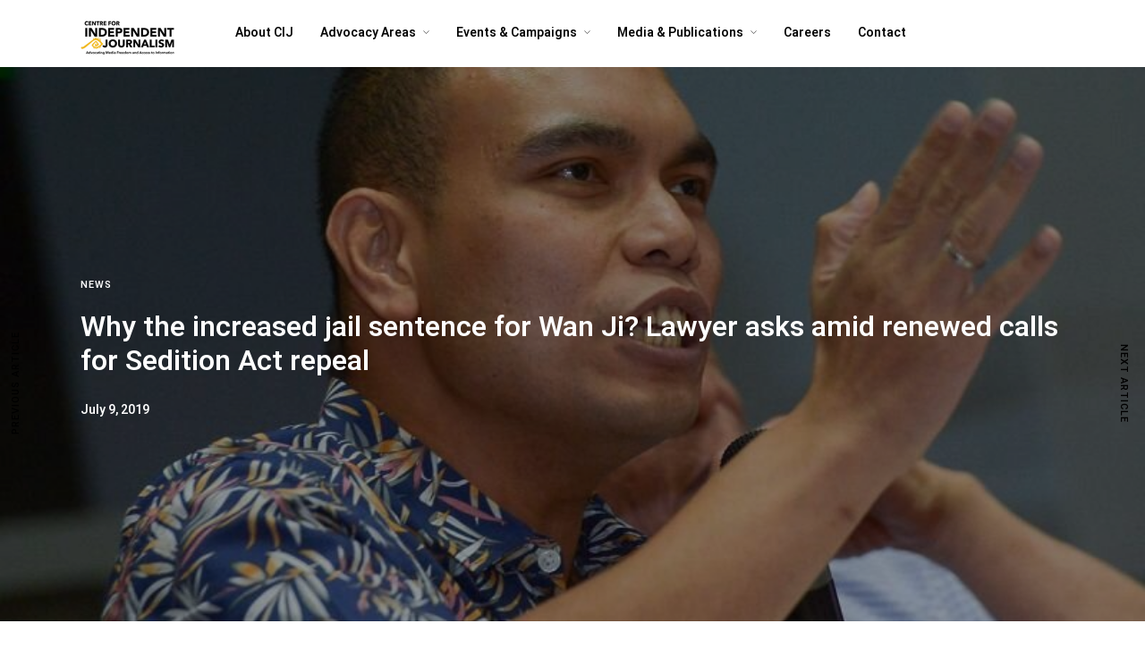

--- FILE ---
content_type: text/html; charset=UTF-8
request_url: https://cijmalaysia.net/why-the-increased-jail-sentence-for-wan-ji-lawyer-asks-amid-renewed-calls-for-sedition-act-repeal/
body_size: 18195
content:
<!DOCTYPE html>
<html lang="en-US" prefix="og: https://ogp.me/ns#"  data-menu="leftalign">
<head>

<link rel="profile" href="http://gmpg.org/xfn/11" />
<link rel="pingback" href="https://cijmalaysia.net/xmlrpc.php" />

 


<!-- Search Engine Optimization by Rank Math - https://rankmath.com/ -->
<title>Why the increased jail sentence for Wan Ji? Lawyer asks amid renewed calls for Sedition Act repeal | CIJ Malaysia</title>
<meta name="description" content="CIJ and other CSOs say there should be a moratorium on the Sedition Act and other repressive laws as well as legislative reforms."/>
<meta name="robots" content="follow, noindex"/>
<meta property="og:locale" content="en_US" />
<meta property="og:type" content="article" />
<meta property="og:title" content="Why the increased jail sentence for Wan Ji? Lawyer asks amid renewed calls for Sedition Act repeal | CIJ Malaysia" />
<meta property="og:description" content="CIJ and other CSOs say there should be a moratorium on the Sedition Act and other repressive laws as well as legislative reforms." />
<meta property="og:url" content="https://cijmalaysia.net/why-the-increased-jail-sentence-for-wan-ji-lawyer-asks-amid-renewed-calls-for-sedition-act-repeal/" />
<meta property="og:site_name" content="CIJ Malaysia" />
<meta property="article:publisher" content="https://www.facebook.com/CIJ.MY/" />
<meta property="article:section" content="News" />
<meta property="og:updated_time" content="2020-04-24T15:37:26+08:00" />
<meta property="og:image" content="https://cijmalaysia.net/wp-content/uploads/2020/04/Syahredzan_Johan_2802.jpg" />
<meta property="og:image:secure_url" content="https://cijmalaysia.net/wp-content/uploads/2020/04/Syahredzan_Johan_2802.jpg" />
<meta property="og:image:width" content="800" />
<meta property="og:image:height" content="533" />
<meta property="og:image:alt" content="Why the increased jail sentence for Wan Ji? Lawyer asks amid renewed calls for Sedition Act repeal" />
<meta property="og:image:type" content="image/jpeg" />
<meta property="article:published_time" content="2019-07-09T11:35:39+08:00" />
<meta property="article:modified_time" content="2020-04-24T15:37:26+08:00" />
<meta name="twitter:card" content="summary_large_image" />
<meta name="twitter:title" content="Why the increased jail sentence for Wan Ji? Lawyer asks amid renewed calls for Sedition Act repeal | CIJ Malaysia" />
<meta name="twitter:description" content="CIJ and other CSOs say there should be a moratorium on the Sedition Act and other repressive laws as well as legislative reforms." />
<meta name="twitter:site" content="@CIJ_Malaysia" />
<meta name="twitter:creator" content="@CIJ_Malaysia" />
<meta name="twitter:image" content="https://cijmalaysia.net/wp-content/uploads/2020/04/Syahredzan_Johan_2802.jpg" />
<meta name="twitter:label1" content="Written by" />
<meta name="twitter:data1" content="admin" />
<meta name="twitter:label2" content="Time to read" />
<meta name="twitter:data2" content="2 minutes" />
<script type="application/ld+json" class="rank-math-schema">{"@context":"https://schema.org","@graph":[{"@type":"Organization","@id":"https://cijmalaysia.net/#organization","name":"Centre for Independent Journalism","url":"https://cijmalaysia.net","sameAs":["https://www.facebook.com/CIJ.MY/","https://twitter.com/CIJ_Malaysia"],"logo":{"@type":"ImageObject","@id":"https://cijmalaysia.net/#logo","url":"https://cijmalaysia.net/wp-content/uploads/2021/03/CIJ-Logo.jpg","contentUrl":"https://cijmalaysia.net/wp-content/uploads/2021/03/CIJ-Logo.jpg","caption":"Centre for Independent Journalism","inLanguage":"en-US","width":"500","height":"193"}},{"@type":"WebSite","@id":"https://cijmalaysia.net/#website","url":"https://cijmalaysia.net","name":"Centre for Independent Journalism","publisher":{"@id":"https://cijmalaysia.net/#organization"},"inLanguage":"en-US"},{"@type":"ImageObject","@id":"https://cijmalaysia.net/wp-content/uploads/2020/04/Syahredzan_Johan_2802.jpg","url":"https://cijmalaysia.net/wp-content/uploads/2020/04/Syahredzan_Johan_2802.jpg","width":"800","height":"533","inLanguage":"en-US"},{"@type":"WebPage","@id":"https://cijmalaysia.net/why-the-increased-jail-sentence-for-wan-ji-lawyer-asks-amid-renewed-calls-for-sedition-act-repeal/#webpage","url":"https://cijmalaysia.net/why-the-increased-jail-sentence-for-wan-ji-lawyer-asks-amid-renewed-calls-for-sedition-act-repeal/","name":"Why the increased jail sentence for Wan Ji? Lawyer asks amid renewed calls for Sedition Act repeal | CIJ Malaysia","datePublished":"2019-07-09T11:35:39+08:00","dateModified":"2020-04-24T15:37:26+08:00","isPartOf":{"@id":"https://cijmalaysia.net/#website"},"primaryImageOfPage":{"@id":"https://cijmalaysia.net/wp-content/uploads/2020/04/Syahredzan_Johan_2802.jpg"},"inLanguage":"en-US"},{"@type":"Person","@id":"https://cijmalaysia.net/author/admin/","name":"admin","url":"https://cijmalaysia.net/author/admin/","image":{"@type":"ImageObject","@id":"https://secure.gravatar.com/avatar/8d9cc1971ae2606eafe728c3e5075ea809b9b82da911feac11783961ff14e6a0?s=96&amp;d=mm&amp;r=g","url":"https://secure.gravatar.com/avatar/8d9cc1971ae2606eafe728c3e5075ea809b9b82da911feac11783961ff14e6a0?s=96&amp;d=mm&amp;r=g","caption":"admin","inLanguage":"en-US"},"worksFor":{"@id":"https://cijmalaysia.net/#organization"}},{"@type":"BlogPosting","headline":"Why the increased jail sentence for Wan Ji? Lawyer asks amid renewed calls for Sedition Act repeal | CIJ","datePublished":"2019-07-09T11:35:39+08:00","dateModified":"2020-04-24T15:37:26+08:00","author":{"@id":"https://cijmalaysia.net/author/admin/","name":"admin"},"publisher":{"@id":"https://cijmalaysia.net/#organization"},"description":"CIJ and other CSOs say there should be a moratorium on the Sedition Act and other repressive laws as well as legislative reforms.","name":"Why the increased jail sentence for Wan Ji? Lawyer asks amid renewed calls for Sedition Act repeal | CIJ","@id":"https://cijmalaysia.net/why-the-increased-jail-sentence-for-wan-ji-lawyer-asks-amid-renewed-calls-for-sedition-act-repeal/#richSnippet","isPartOf":{"@id":"https://cijmalaysia.net/why-the-increased-jail-sentence-for-wan-ji-lawyer-asks-amid-renewed-calls-for-sedition-act-repeal/#webpage"},"image":{"@id":"https://cijmalaysia.net/wp-content/uploads/2020/04/Syahredzan_Johan_2802.jpg"},"inLanguage":"en-US","mainEntityOfPage":{"@id":"https://cijmalaysia.net/why-the-increased-jail-sentence-for-wan-ji-lawyer-asks-amid-renewed-calls-for-sedition-act-repeal/#webpage"}}]}</script>
<!-- /Rank Math WordPress SEO plugin -->

<link href='https://fonts.gstatic.com' crossorigin rel='preconnect' />
<link rel="alternate" type="application/rss+xml" title="CIJ Malaysia &raquo; Feed" href="https://cijmalaysia.net/feed/" />
<link rel="alternate" type="application/rss+xml" title="CIJ Malaysia &raquo; Comments Feed" href="https://cijmalaysia.net/comments/feed/" />
<meta charset="UTF-8" /><meta name="viewport" content="width=device-width, initial-scale=1, maximum-scale=1" /><meta name="format-detection" content="telephone=no"><link rel="alternate" title="oEmbed (JSON)" type="application/json+oembed" href="https://cijmalaysia.net/wp-json/oembed/1.0/embed?url=https%3A%2F%2Fcijmalaysia.net%2Fwhy-the-increased-jail-sentence-for-wan-ji-lawyer-asks-amid-renewed-calls-for-sedition-act-repeal%2F" />
<link rel="alternate" title="oEmbed (XML)" type="text/xml+oembed" href="https://cijmalaysia.net/wp-json/oembed/1.0/embed?url=https%3A%2F%2Fcijmalaysia.net%2Fwhy-the-increased-jail-sentence-for-wan-ji-lawyer-asks-amid-renewed-calls-for-sedition-act-repeal%2F&#038;format=xml" />
<style id='wp-img-auto-sizes-contain-inline-css' type='text/css'>
img:is([sizes=auto i],[sizes^="auto," i]){contain-intrinsic-size:3000px 1500px}
/*# sourceURL=wp-img-auto-sizes-contain-inline-css */
</style>
<link rel='stylesheet' id='formidable-css' href='https://cijmalaysia.net/wp-content/plugins/formidable/css/formidableforms.css?ver=10211721' type='text/css' media='all' />
<style id='wp-emoji-styles-inline-css' type='text/css'>

	img.wp-smiley, img.emoji {
		display: inline !important;
		border: none !important;
		box-shadow: none !important;
		height: 1em !important;
		width: 1em !important;
		margin: 0 0.07em !important;
		vertical-align: -0.1em !important;
		background: none !important;
		padding: 0 !important;
	}
/*# sourceURL=wp-emoji-styles-inline-css */
</style>
<link rel='stylesheet' id='wp-block-library-css' href='https://cijmalaysia.net/wp-includes/css/dist/block-library/style.min.css?ver=6.9' type='text/css' media='all' />
<style id='global-styles-inline-css' type='text/css'>
:root{--wp--preset--aspect-ratio--square: 1;--wp--preset--aspect-ratio--4-3: 4/3;--wp--preset--aspect-ratio--3-4: 3/4;--wp--preset--aspect-ratio--3-2: 3/2;--wp--preset--aspect-ratio--2-3: 2/3;--wp--preset--aspect-ratio--16-9: 16/9;--wp--preset--aspect-ratio--9-16: 9/16;--wp--preset--color--black: #000000;--wp--preset--color--cyan-bluish-gray: #abb8c3;--wp--preset--color--white: #ffffff;--wp--preset--color--pale-pink: #f78da7;--wp--preset--color--vivid-red: #cf2e2e;--wp--preset--color--luminous-vivid-orange: #ff6900;--wp--preset--color--luminous-vivid-amber: #fcb900;--wp--preset--color--light-green-cyan: #7bdcb5;--wp--preset--color--vivid-green-cyan: #00d084;--wp--preset--color--pale-cyan-blue: #8ed1fc;--wp--preset--color--vivid-cyan-blue: #0693e3;--wp--preset--color--vivid-purple: #9b51e0;--wp--preset--gradient--vivid-cyan-blue-to-vivid-purple: linear-gradient(135deg,rgb(6,147,227) 0%,rgb(155,81,224) 100%);--wp--preset--gradient--light-green-cyan-to-vivid-green-cyan: linear-gradient(135deg,rgb(122,220,180) 0%,rgb(0,208,130) 100%);--wp--preset--gradient--luminous-vivid-amber-to-luminous-vivid-orange: linear-gradient(135deg,rgb(252,185,0) 0%,rgb(255,105,0) 100%);--wp--preset--gradient--luminous-vivid-orange-to-vivid-red: linear-gradient(135deg,rgb(255,105,0) 0%,rgb(207,46,46) 100%);--wp--preset--gradient--very-light-gray-to-cyan-bluish-gray: linear-gradient(135deg,rgb(238,238,238) 0%,rgb(169,184,195) 100%);--wp--preset--gradient--cool-to-warm-spectrum: linear-gradient(135deg,rgb(74,234,220) 0%,rgb(151,120,209) 20%,rgb(207,42,186) 40%,rgb(238,44,130) 60%,rgb(251,105,98) 80%,rgb(254,248,76) 100%);--wp--preset--gradient--blush-light-purple: linear-gradient(135deg,rgb(255,206,236) 0%,rgb(152,150,240) 100%);--wp--preset--gradient--blush-bordeaux: linear-gradient(135deg,rgb(254,205,165) 0%,rgb(254,45,45) 50%,rgb(107,0,62) 100%);--wp--preset--gradient--luminous-dusk: linear-gradient(135deg,rgb(255,203,112) 0%,rgb(199,81,192) 50%,rgb(65,88,208) 100%);--wp--preset--gradient--pale-ocean: linear-gradient(135deg,rgb(255,245,203) 0%,rgb(182,227,212) 50%,rgb(51,167,181) 100%);--wp--preset--gradient--electric-grass: linear-gradient(135deg,rgb(202,248,128) 0%,rgb(113,206,126) 100%);--wp--preset--gradient--midnight: linear-gradient(135deg,rgb(2,3,129) 0%,rgb(40,116,252) 100%);--wp--preset--font-size--small: 13px;--wp--preset--font-size--medium: 20px;--wp--preset--font-size--large: 36px;--wp--preset--font-size--x-large: 42px;--wp--preset--spacing--20: 0.44rem;--wp--preset--spacing--30: 0.67rem;--wp--preset--spacing--40: 1rem;--wp--preset--spacing--50: 1.5rem;--wp--preset--spacing--60: 2.25rem;--wp--preset--spacing--70: 3.38rem;--wp--preset--spacing--80: 5.06rem;--wp--preset--shadow--natural: 6px 6px 9px rgba(0, 0, 0, 0.2);--wp--preset--shadow--deep: 12px 12px 50px rgba(0, 0, 0, 0.4);--wp--preset--shadow--sharp: 6px 6px 0px rgba(0, 0, 0, 0.2);--wp--preset--shadow--outlined: 6px 6px 0px -3px rgb(255, 255, 255), 6px 6px rgb(0, 0, 0);--wp--preset--shadow--crisp: 6px 6px 0px rgb(0, 0, 0);}:where(.is-layout-flex){gap: 0.5em;}:where(.is-layout-grid){gap: 0.5em;}body .is-layout-flex{display: flex;}.is-layout-flex{flex-wrap: wrap;align-items: center;}.is-layout-flex > :is(*, div){margin: 0;}body .is-layout-grid{display: grid;}.is-layout-grid > :is(*, div){margin: 0;}:where(.wp-block-columns.is-layout-flex){gap: 2em;}:where(.wp-block-columns.is-layout-grid){gap: 2em;}:where(.wp-block-post-template.is-layout-flex){gap: 1.25em;}:where(.wp-block-post-template.is-layout-grid){gap: 1.25em;}.has-black-color{color: var(--wp--preset--color--black) !important;}.has-cyan-bluish-gray-color{color: var(--wp--preset--color--cyan-bluish-gray) !important;}.has-white-color{color: var(--wp--preset--color--white) !important;}.has-pale-pink-color{color: var(--wp--preset--color--pale-pink) !important;}.has-vivid-red-color{color: var(--wp--preset--color--vivid-red) !important;}.has-luminous-vivid-orange-color{color: var(--wp--preset--color--luminous-vivid-orange) !important;}.has-luminous-vivid-amber-color{color: var(--wp--preset--color--luminous-vivid-amber) !important;}.has-light-green-cyan-color{color: var(--wp--preset--color--light-green-cyan) !important;}.has-vivid-green-cyan-color{color: var(--wp--preset--color--vivid-green-cyan) !important;}.has-pale-cyan-blue-color{color: var(--wp--preset--color--pale-cyan-blue) !important;}.has-vivid-cyan-blue-color{color: var(--wp--preset--color--vivid-cyan-blue) !important;}.has-vivid-purple-color{color: var(--wp--preset--color--vivid-purple) !important;}.has-black-background-color{background-color: var(--wp--preset--color--black) !important;}.has-cyan-bluish-gray-background-color{background-color: var(--wp--preset--color--cyan-bluish-gray) !important;}.has-white-background-color{background-color: var(--wp--preset--color--white) !important;}.has-pale-pink-background-color{background-color: var(--wp--preset--color--pale-pink) !important;}.has-vivid-red-background-color{background-color: var(--wp--preset--color--vivid-red) !important;}.has-luminous-vivid-orange-background-color{background-color: var(--wp--preset--color--luminous-vivid-orange) !important;}.has-luminous-vivid-amber-background-color{background-color: var(--wp--preset--color--luminous-vivid-amber) !important;}.has-light-green-cyan-background-color{background-color: var(--wp--preset--color--light-green-cyan) !important;}.has-vivid-green-cyan-background-color{background-color: var(--wp--preset--color--vivid-green-cyan) !important;}.has-pale-cyan-blue-background-color{background-color: var(--wp--preset--color--pale-cyan-blue) !important;}.has-vivid-cyan-blue-background-color{background-color: var(--wp--preset--color--vivid-cyan-blue) !important;}.has-vivid-purple-background-color{background-color: var(--wp--preset--color--vivid-purple) !important;}.has-black-border-color{border-color: var(--wp--preset--color--black) !important;}.has-cyan-bluish-gray-border-color{border-color: var(--wp--preset--color--cyan-bluish-gray) !important;}.has-white-border-color{border-color: var(--wp--preset--color--white) !important;}.has-pale-pink-border-color{border-color: var(--wp--preset--color--pale-pink) !important;}.has-vivid-red-border-color{border-color: var(--wp--preset--color--vivid-red) !important;}.has-luminous-vivid-orange-border-color{border-color: var(--wp--preset--color--luminous-vivid-orange) !important;}.has-luminous-vivid-amber-border-color{border-color: var(--wp--preset--color--luminous-vivid-amber) !important;}.has-light-green-cyan-border-color{border-color: var(--wp--preset--color--light-green-cyan) !important;}.has-vivid-green-cyan-border-color{border-color: var(--wp--preset--color--vivid-green-cyan) !important;}.has-pale-cyan-blue-border-color{border-color: var(--wp--preset--color--pale-cyan-blue) !important;}.has-vivid-cyan-blue-border-color{border-color: var(--wp--preset--color--vivid-cyan-blue) !important;}.has-vivid-purple-border-color{border-color: var(--wp--preset--color--vivid-purple) !important;}.has-vivid-cyan-blue-to-vivid-purple-gradient-background{background: var(--wp--preset--gradient--vivid-cyan-blue-to-vivid-purple) !important;}.has-light-green-cyan-to-vivid-green-cyan-gradient-background{background: var(--wp--preset--gradient--light-green-cyan-to-vivid-green-cyan) !important;}.has-luminous-vivid-amber-to-luminous-vivid-orange-gradient-background{background: var(--wp--preset--gradient--luminous-vivid-amber-to-luminous-vivid-orange) !important;}.has-luminous-vivid-orange-to-vivid-red-gradient-background{background: var(--wp--preset--gradient--luminous-vivid-orange-to-vivid-red) !important;}.has-very-light-gray-to-cyan-bluish-gray-gradient-background{background: var(--wp--preset--gradient--very-light-gray-to-cyan-bluish-gray) !important;}.has-cool-to-warm-spectrum-gradient-background{background: var(--wp--preset--gradient--cool-to-warm-spectrum) !important;}.has-blush-light-purple-gradient-background{background: var(--wp--preset--gradient--blush-light-purple) !important;}.has-blush-bordeaux-gradient-background{background: var(--wp--preset--gradient--blush-bordeaux) !important;}.has-luminous-dusk-gradient-background{background: var(--wp--preset--gradient--luminous-dusk) !important;}.has-pale-ocean-gradient-background{background: var(--wp--preset--gradient--pale-ocean) !important;}.has-electric-grass-gradient-background{background: var(--wp--preset--gradient--electric-grass) !important;}.has-midnight-gradient-background{background: var(--wp--preset--gradient--midnight) !important;}.has-small-font-size{font-size: var(--wp--preset--font-size--small) !important;}.has-medium-font-size{font-size: var(--wp--preset--font-size--medium) !important;}.has-large-font-size{font-size: var(--wp--preset--font-size--large) !important;}.has-x-large-font-size{font-size: var(--wp--preset--font-size--x-large) !important;}
/*# sourceURL=global-styles-inline-css */
</style>

<style id='classic-theme-styles-inline-css' type='text/css'>
/*! This file is auto-generated */
.wp-block-button__link{color:#fff;background-color:#32373c;border-radius:9999px;box-shadow:none;text-decoration:none;padding:calc(.667em + 2px) calc(1.333em + 2px);font-size:1.125em}.wp-block-file__button{background:#32373c;color:#fff;text-decoration:none}
/*# sourceURL=/wp-includes/css/classic-themes.min.css */
</style>
<link rel='stylesheet' id='typed-cursor-css' href='https://cijmalaysia.net/wp-content/plugins/animated-typing-effect/assets/css/cursor.css?ver=6.9' type='text/css' media='all' />
<link rel='stylesheet' id='contact-form-7-css' href='https://cijmalaysia.net/wp-content/plugins/contact-form-7/includes/css/styles.css?ver=6.0.6' type='text/css' media='all' />
<link rel='stylesheet' id='ctf_styles-css' href='https://cijmalaysia.net/wp-content/plugins/custom-twitter-feeds/css/ctf-styles.min.css?ver=2.3.0' type='text/css' media='all' />
<link rel='stylesheet' id='architecturer-reset-css-css' href='https://cijmalaysia.net/wp-content/themes/architecturer/css/core/reset.css?ver=6.9' type='text/css' media='all' />
<link rel='stylesheet' id='architecturer-wordpress-css-css' href='https://cijmalaysia.net/wp-content/themes/architecturer/css/core/wordpress.css?ver=6.9' type='text/css' media='all' />
<link rel='stylesheet' id='architecturer-screen-css' href='https://cijmalaysia.net/wp-content/themes/architecturer/css/core/screen.css?ver=6.9' type='text/css' media='all' />
<style id='architecturer-screen-inline-css' type='text/css'>

                	@font-face {
	                	font-family: "";
	                	src: url() format("woff");
	                }
                
                	@font-face {
	                	font-family: "";
	                	src: url() format("woff");
	                }
                
                	@font-face {
	                	font-family: "";
	                	src: url() format("woff");
	                }
                
/*# sourceURL=architecturer-screen-inline-css */
</style>
<link rel='stylesheet' id='modulobox-css' href='https://cijmalaysia.net/wp-content/themes/architecturer/css/modulobox.css?ver=6.9' type='text/css' media='all' />
<link rel='stylesheet' id='architecturer-leftalignmenu-css' href='https://cijmalaysia.net/wp-content/themes/architecturer/css/menus/leftalignmenu.css?ver=6.9' type='text/css' media='all' />
<link rel='stylesheet' id='fontawesome-css' href='https://cijmalaysia.net/wp-content/themes/architecturer/css/font-awesome.min.css?ver=6.9' type='text/css' media='all' />
<link rel='stylesheet' id='themify-icons-css' href='https://cijmalaysia.net/wp-content/themes/architecturer/css/themify-icons.css?ver=3.8.4' type='text/css' media='all' />
<link rel='stylesheet' id='architecturer-script-responsive-css-css' href='https://cijmalaysia.net/wp-content/themes/architecturer/css/core/responsive.css?ver=6.9' type='text/css' media='all' />
<style id='architecturer-script-responsive-css-inline-css' type='text/css'>

		@keyframes fadeInUp {
		    0% {
		    	opacity: 0;
		    	transform: translateY(10%);
		    }
		    100% {
		    	opacity: 1;
		    	transform: translateY(0%);
		    }	
		}
		
		@keyframes fadeInDown {
		    0% {
		    	opacity: 0;
		    	transform: translateY(-10%);
		    }
		    100% {
		    	opacity: 1;
		    	transform: translateY(0%);
		    }	
		}
		
		@keyframes fadeInLeft {
		    0% {
		    	opacity: 0;
		    	transform: translateX(10%);
		    }
		    100% {
		    	opacity: 1;
		    	transform: translateX(0%);
		    }	
		}
		
		@keyframes fadeInRight {
		    0% {
		    	opacity: 0;
		    	transform: translateX(-10%);
		    }
		    100% {
		    	opacity: 1;
		    	transform: translateX(0%);
		    }	
		}
	
/*# sourceURL=architecturer-script-responsive-css-inline-css */
</style>
<script type="text/javascript" src="https://cijmalaysia.net/wp-includes/js/jquery/jquery.min.js?ver=3.7.1" id="jquery-core-js"></script>
<script type="text/javascript" src="https://cijmalaysia.net/wp-includes/js/jquery/jquery-migrate.min.js?ver=3.4.1" id="jquery-migrate-js"></script>
<link rel="https://api.w.org/" href="https://cijmalaysia.net/wp-json/" /><link rel="alternate" title="JSON" type="application/json" href="https://cijmalaysia.net/wp-json/wp/v2/posts/3658" /><link rel="EditURI" type="application/rsd+xml" title="RSD" href="https://cijmalaysia.net/xmlrpc.php?rsd" />
<meta name="generator" content="WordPress 6.9" />
<link rel='shortlink' href='https://cijmalaysia.net/?p=3658' />
<script>document.documentElement.className += " js";</script>
<!-- Analytics by WP Statistics - https://wp-statistics.com -->
<meta name="generator" content="Elementor 3.28.3; features: additional_custom_breakpoints, e_local_google_fonts; settings: css_print_method-external, google_font-enabled, font_display-auto">
			<style>
				.e-con.e-parent:nth-of-type(n+4):not(.e-lazyloaded):not(.e-no-lazyload),
				.e-con.e-parent:nth-of-type(n+4):not(.e-lazyloaded):not(.e-no-lazyload) * {
					background-image: none !important;
				}
				@media screen and (max-height: 1024px) {
					.e-con.e-parent:nth-of-type(n+3):not(.e-lazyloaded):not(.e-no-lazyload),
					.e-con.e-parent:nth-of-type(n+3):not(.e-lazyloaded):not(.e-no-lazyload) * {
						background-image: none !important;
					}
				}
				@media screen and (max-height: 640px) {
					.e-con.e-parent:nth-of-type(n+2):not(.e-lazyloaded):not(.e-no-lazyload),
					.e-con.e-parent:nth-of-type(n+2):not(.e-lazyloaded):not(.e-no-lazyload) * {
						background-image: none !important;
					}
				}
			</style>
			<link rel="icon" href="https://cijmalaysia.net/wp-content/uploads/2019/07/cropped-favicon-32x32.png" sizes="32x32" />
<link rel="icon" href="https://cijmalaysia.net/wp-content/uploads/2019/07/cropped-favicon-192x192.png" sizes="192x192" />
<link rel="apple-touch-icon" href="https://cijmalaysia.net/wp-content/uploads/2019/07/cropped-favicon-180x180.png" />
<meta name="msapplication-TileImage" content="https://cijmalaysia.net/wp-content/uploads/2019/07/cropped-favicon-270x270.png" />
<style id="kirki-inline-styles">#right_click_content{background:rgba(0, 0, 0, 0.5);color:#ffffff;}body, input[type=text], input[type=password], input[type=email], input[type=url], input[type=date], input[type=tel], input.wpcf7-text, .woocommerce table.cart td.actions .coupon .input-text, .woocommerce-page table.cart td.actions .coupon .input-text, .woocommerce #content table.cart td.actions .coupon .input-text, .woocommerce-page #content table.cart td.actions .coupon .input-text, select, textarea, .ui-widget input, .ui-widget select, .ui-widget textarea, .ui-widget button, .ui-widget label, .ui-widget-header, .zm_alr_ul_container{font-family:Heebo;}body, input[type=text], input[type=password], input[type=email], input[type=url], input[type=date], input[type=tel], input.wpcf7-text, .woocommerce table.cart td.actions .coupon .input-text, .woocommerce-page table.cart td.actions .coupon .input-text, .woocommerce #content table.cart td.actions .coupon .input-text, .woocommerce-page #content table.cart td.actions .coupon .input-text, select, input[type=submit], input[type=button], a.button, .button, body .ui-dialog[aria-describedby="ajax-login-register-login-dialog"] .form-wrapper input[type="submit"], body .ui-dialog[aria-describedby="ajax-login-register-dialog"] .form-wrapper input[type="submit"]{font-size:16px;}body, input[type=text], input[type=password], input[type=email], input[type=url], input[type=date], input[type=tel], input.wpcf7-text, textarea, .woocommerce table.cart td.actions .coupon .input-text, .woocommerce-page table.cart td.actions .coupon .input-text, .woocommerce #content table.cart td.actions .coupon .input-text, .woocommerce-page #content table.cart td.actions .coupon .input-text, select{font-weight:300;}body{line-height:1.6;}h1, h2, h3, h4, h5, h6, h7, .post_quote_title, strong[itemprop="author"], #page_content_wrapper .posts.blog li a, .page_content_wrapper .posts.blog li a, #filter_selected, blockquote, .sidebar_widget li.widget_products, #footer ul.sidebar_widget li ul.posts.blog li a, .woocommerce-page table.cart th, table.shop_table thead tr th, .testimonial_slider_content, .pagination, .pagination_detail, .appointment-form-shortcode .mpa-booking-step.mpa-booking-step-period .mpa-shortcode-title, .appointment-form-shortcode .mpa-booking-step.mpa-booking-step-cart .mpa-shortcode-title, .appointment-form-shortcode .mpa-booking-step.mpa-booking-step-checkout .mpa-shortcode-title, .appointment-form-shortcode .mpa-booking-step.mpa-booking-step-payment .mpa-shortcode-title{font-family:Heebo;}h1, h2, h3, h4, h5, h6, h7, #autocomplete li strong{font-weight:300;text-transform:none;letter-spacing:0px;}h1{font-size:34px;}h2{font-size:30px;}h3{font-size:26px;}h4{font-size:24px;}h5{font-size:22px;}h6{font-size:20px;}body, #wrapper, #page_content_wrapper.fixed, #gallery_lightbox h2, .slider_wrapper .gallery_image_caption h2, #body_loading_screen, h3#reply-title span, .overlay_gallery_wrapper, .pagination a, .pagination span, #captcha-wrap .text-box input, .flex-direction-nav a, .blog_promo_title h6, #supersized li, #horizontal_gallery_wrapper .image_caption, body.tg_password_protected #page_content_wrapper .inner .inner_wrapper .sidebar_content, body .ui-dialog[aria-describedby="ajax-login-register-login-dialog"], body .ui-dialog[aria-describedby="ajax-login-register-dialog"]{background-color:#ffffff;}body, .pagination a, #gallery_lightbox h2, .slider_wrapper .gallery_image_caption h2, .post_info a, #page_content_wrapper.split #copyright, .page_content_wrapper.split #copyright, .ui-state-default a, .ui-state-default a:link, .ui-state-default a:visited, .readmore, .woocommerce-MyAccount-navigation ul a{color:#222222;}::selection, .verline{background-color:#222222;}::-webkit-input-placeholder{color:#222222;}::-moz-placeholder{color:#222222;}:-ms-input-placeholder{color:#222222;}a, .gallery_proof_filter ul li a{color:#000000;}.flex-control-paging li a.flex-active, .post_attribute a:before, #menu_wrapper .nav ul li a:before, #menu_wrapper div .nav li > a:before, .post_attribute a:before{background-color:#000000;}.flex-control-paging li a.flex-active, .image_boxed_wrapper:hover, .gallery_proof_filter ul li a.active, .gallery_proof_filter ul li a:hover{border-color:#000000;}a:hover, a:active, .post_info_comment a i, .woocommerce div.product .woocommerce-tabs ul.tabs li a:hover{color:#fec94a;}input[type=button]:hover, input[type=submit]:hover, a.button:hover, .button:hover, .button.submit, a.button.white:hover, .button.white:hover, a.button.white:active, .button.white:active{background:#fec94a;border-color:#fec94a;}h1, h2, h3, h4, h5, h6, h7, pre, code, tt, blockquote, .post_header h5 a, .post_header h3 a, .post_header.grid h6 a, .post_header.fullwidth h4 a, .post_header h5 a, blockquote, .site_loading_logo_item i, .ppb_subtitle, .woocommerce .woocommerce-ordering select, .woocommerce #page_content_wrapper a.button, .woocommerce.columns-4 ul.products li.product a.add_to_cart_button, .woocommerce.columns-4 ul.products li.product a.add_to_cart_button:hover, .ui-accordion .ui-accordion-header a, .tabs .ui-state-active a, body.woocommerce div.product .woocommerce-tabs ul.tabs li.active a, body.woocommerce-page div.product .woocommerce-tabs ul.tabs li.active a, body.woocommerce #content div.product .woocommerce-tabs ul.tabs li.active a, body.woocommerce-page #content div.product .woocommerce-tabs ul.tabs li.active a, .woocommerce div.product .woocommerce-tabs ul.tabs li a, .post_header h5 a, .post_header h6 a, .flex-direction-nav a:before, .social_share_button_wrapper .social_post_view .view_number, .social_share_button_wrapper .social_post_share_count .share_number, .portfolio_post_previous a, .portfolio_post_next a, #filter_selected, #autocomplete li strong, .themelink, body .ui-dialog[aria-describedby="ajax-login-register-login-dialog"] .ui-dialog-titlebar .ui-dialog-title, body .ui-dialog[aria-describedby="ajax-login-register-dialog"] .ui-dialog-titlebar .ui-dialog-title{color:#000000;}body.page.page-template-gallery-archive-split-screen-php #fp-nav li .active span, body.tax-gallerycat #fp-nav li .active span, body.page.page-template-portfolio-fullscreen-split-screen-php #fp-nav li .active span, body.page.tax-portfolioset #fp-nav li .active span, body.page.page-template-gallery-archive-split-screen-php #fp-nav ul li a span, body.tax-gallerycat #fp-nav ul li a span, body.page.page-template-portfolio-fullscreen-split-screen-php #fp-nav ul li a span, body.page.tax-portfolioset #fp-nav ul li a span{background-color:#000000;}#social_share_wrapper, hr, #social_share_wrapper, .post.type-post, .comment .right, .widget_tag_cloud div a, .meta-tags a, .tag_cloud a, #footer, #post_more_wrapper, #page_content_wrapper .inner .sidebar_content, #page_content_wrapper .inner .sidebar_content.left_sidebar, .ajax_close, .ajax_next, .ajax_prev, .portfolio_next, .portfolio_prev, .portfolio_next_prev_wrapper.video .portfolio_prev, .portfolio_next_prev_wrapper.video .portfolio_next, .separated, .blog_next_prev_wrapper, #post_more_wrapper h5, #ajax_portfolio_wrapper.hidding, #ajax_portfolio_wrapper.visible, .tabs.vertical .ui-tabs-panel, .ui-tabs.vertical.right .ui-tabs-nav li, .woocommerce div.product .woocommerce-tabs ul.tabs li, .woocommerce #content div.product .woocommerce-tabs ul.tabs li, .woocommerce-page div.product .woocommerce-tabs ul.tabs li, .woocommerce-page #content div.product .woocommerce-tabs ul.tabs li, .woocommerce div.product .woocommerce-tabs .panel, .woocommerce-page div.product .woocommerce-tabs .panel, .woocommerce #content div.product .woocommerce-tabs .panel, .woocommerce-page #content div.product .woocommerce-tabs .panel, .woocommerce table.shop_table, .woocommerce-page table.shop_table, .woocommerce .cart-collaterals .cart_totals, .woocommerce-page .cart-collaterals .cart_totals, .woocommerce .cart-collaterals .shipping_calculator, .woocommerce-page .cart-collaterals .shipping_calculator, .woocommerce .cart-collaterals .cart_totals tr td, .woocommerce .cart-collaterals .cart_totals tr th, .woocommerce-page .cart-collaterals .cart_totals tr td, .woocommerce-page .cart-collaterals .cart_totals tr th, table tr th, table tr td, .woocommerce #payment, .woocommerce-page #payment, .woocommerce #payment ul.payment_methods li, .woocommerce-page #payment ul.payment_methods li, .woocommerce #payment div.form-row, .woocommerce-page #payment div.form-row, .ui-tabs li:first-child, .ui-tabs .ui-tabs-nav li, .ui-tabs.vertical .ui-tabs-nav li, .ui-tabs.vertical.right .ui-tabs-nav li.ui-state-active, .ui-tabs.vertical .ui-tabs-nav li:last-child, #page_content_wrapper .inner .sidebar_wrapper ul.sidebar_widget li.widget_nav_menu ul.menu li.current-menu-item a, .page_content_wrapper .inner .sidebar_wrapper ul.sidebar_widget li.widget_nav_menu ul.menu li.current-menu-item a, .ui-accordion .ui-accordion-header, .ui-accordion .ui-accordion-content, #page_content_wrapper .sidebar .content .sidebar_widget li h2.widgettitle:before, h2.widgettitle:before, #autocomplete, .ppb_blog_minimal .one_third_bg, .tabs .ui-tabs-panel, .ui-tabs .ui-tabs-nav li, .ui-tabs li:first-child, .ui-tabs.vertical .ui-tabs-nav li:last-child, .woocommerce .woocommerce-ordering select, .woocommerce div.product .woocommerce-tabs ul.tabs li.active, .woocommerce-page div.product .woocommerce-tabs ul.tabs li.active, .woocommerce #content div.product .woocommerce-tabs ul.tabs li.active, .woocommerce-page #content div.product .woocommerce-tabs ul.tabs li.active, .woocommerce-page table.cart th, table.shop_table thead tr th, hr.title_break, .overlay_gallery_border, #page_content_wrapper.split #copyright, .page_content_wrapper.split #copyright, .post.type-post, .events.type-events, h5.event_title, .post_header h5.event_title, .client_archive_wrapper, #page_content_wrapper .sidebar .content .sidebar_widget li.widget, .page_content_wrapper .sidebar .content .sidebar_widget li.widget, hr.title_break.bold, blockquote, .social_share_button_wrapper, .social_share_button_wrapper, body:not(.single) .post_wrapper, .themeborder, #about_the_author, .related.products, .woocommerce div.product div.summary .product_meta{border-color:#e7e7e7;}.appointment-form-shortcode label, .appointment-form-widget>.widget-body label{color:#000000;}.flatpickr-current-month, .appointment-form-shortcode .mpa-booking-step.mpa-booking-step-cart .mpa-shortcode-title, .appointment-form-shortcode .mpa-booking-step.mpa-booking-step-checkout .mpa-shortcode-title, .appointment-form-shortcode .mpa-booking-step.mpa-booking-step-period .mpa-shortcode-title, .appointment-form-shortcode .mpa-booking-step.mpa-booking-step-service-form .mpa-shortcode-title, .appointment-form-shortcode .mpa-booking-step.mpa-booking-step-payment .mpa-shortcode-title, .appointment-form-widget > .widget-body .mpa-booking-step.mpa-booking-step-cart .mpa-shortcode-title, .appointment-form-widget > .widget-body .mpa-booking-step.mpa-booking-step-checkout .mpa-shortcode-title, .appointment-form-widget > .widget-body .mpa-booking-step.mpa-booking-step-period .mpa-shortcode-title, .appointment-form-widget > .widget-body .mpa-booking-step.mpa-booking-step-service-form .mpa-shortcode-title, .appointment-form-widget > .widget-body .mpa-booking-step.mpa-booking-step-payment .mpa-shortcode-title, .appointment-form-shortcode .mpa-booking-step.mpa-booking-step-period .flatpickr-calendar .flatpickr-weekdays .flatpickr-weekday, .appointment-form-widget > .widget-body .mpa-booking-step.mpa-booking-step-period .flatpickr-calendar .flatpickr-weekdays .flatpickr-weekday, .appointment-form-shortcode .mpa-booking-step.mpa-booking-step-period .flatpickr-calendar .flatpickr-day, .appointment-form-widget > .widget-body .mpa-booking-step.mpa-booking-step-period .flatpickr-calendar .flatpickr-day{color:#000000;}.appointment-form-shortcode .mpa-booking-step.mpa-booking-step-period .flatpickr-calendar .flatpickr-months .flatpickr-next-month:hover svg, .appointment-form-shortcode .mpa-booking-step.mpa-booking-step-period .flatpickr-calendar .flatpickr-months .flatpickr-prev-month:hover svg, .appointment-form-widget > .widget-body .mpa-booking-step.mpa-booking-step-period .flatpickr-calendar .flatpickr-months .flatpickr-next-month:hover svg, .appointment-form-widget > .widget-body .mpa-booking-step.mpa-booking-step-period .flatpickr-calendar .flatpickr-months .flatpickr-prev-month:hover svg{fill:#000000;}.appointment-form-shortcode .mpa-booking-step.mpa-booking-step-period .flatpickr-calendar .flatpickr-months, .appointment-form-widget > .widget-body .mpa-booking-step.mpa-booking-step-period .flatpickr-calendar .flatpickr-months, .appointment-form-shortcode .mpa-booking-step.mpa-booking-step-period .flatpickr-calendar .flatpickr-day:before, .appointment-form-widget > .widget-body .mpa-booking-step.mpa-booking-step-period .flatpickr-calendar .flatpickr-day:before{background:#f9f9f9;}.appointment-form-shortcode .mpa-booking-step.mpa-booking-step-cart .mpa-cart .mpa-cart-item, .appointment-form-widget > .widget-body .mpa-booking-step.mpa-booking-step-cart .mpa-cart .mpa-cart-item, .appointment-form-shortcode .mpa-booking-step.mpa-booking-step-booking, .appointment-form-widget > .widget-body .mpa-booking-step.mpa-booking-step-booking{background:#f9f9f9;}input[type=text], input[type=password], input[type=email], input[type=url], input[type=tel], input[type=date], textarea, select, .woocommerce #content .quantity input.qty, .woocommerce .quantity input.qty, .woocommerce-page #content .quantity input.qty, .woocommerce-page .quantity input.qty{background-color:#ffffff;color:#000000;border-color:#e7e7e7;}input[type=text]:focus, input[type=password]:focus, input[type=email]:focus, input[type=url]:focus, input[type=date]:focus, textarea:focus{border-color:#fec94a;}.input_effect ~ .focus-border{background-color:#fec94a;}input[type=submit], input[type=button], a.button, .button, .woocommerce .page_slider a.button, a.button.fullwidth, .woocommerce-page div.product form.cart .button, .woocommerce #respond input#submit.alt, .woocommerce a.button.alt, .woocommerce button.button.alt, .woocommerce input.button.alt, body .ui-dialog[aria-describedby="ajax-login-register-login-dialog"] .form-wrapper input[type="submit"], body .ui-dialog[aria-describedby="ajax-login-register-dialog"] .form-wrapper input[type="submit"]{font-family:Heebo;}input[type=submit], input[type=button], a.button, .button, .woocommerce .page_slider a.button, a.button.fullwidth, .woocommerce-page div.product form.cart .button, .woocommerce #respond input#submit.alt, .woocommerce a.button.alt, .woocommerce button.button.alt, .woocommerce input.button.alt, body .ui-dialog[aria-describedby="ajax-login-register-login-dialog"] .form-wrapper input[type="submit"], body .ui-dialog[aria-describedby="ajax-login-register-dialog"] .form-wrapper input[type="submit"], a#toTop, .pagination span, .widget_tag_cloud div a, .pagination a, .pagination span, body.learnpress-page #page_content_wrapper .order-recover .lp-button, .learnpress-page #learn-press-profile-basic-information button, body #page_content_wrapper p#lp-avatar-actions button, .learnpress-page #profile-content-settings form button[type=submit], .learnpress-page #page_content_wrapper .lp-button, button[type=submit], .wp-block-search .wp-block-search__button, #single_course_meta ul.single_course_meta_data, #page_content_wrapper ul.learn-press-nav-tabs .course-nav a, body.learnpress-page.profile .lp-tab-sections li a, body.learnpress-page.profile .lp-tab-sections li span, body.learnpress-page.profile .lp-tab-sections .section-tab.active span, body #learn-press-course-tabs .course-nav label, #learn-press-course .course-summary-sidebar .course-sidebar-preview .lp-course-buttons button, body .comment-respond .comment-form input[type=submit], .learnpress-course-curriculum .course-curriculum .curriculum-more__button, .elementor-toggle .elementor-tab-title:not(.elementor-active), .elementor-toggle .elementor-tab-content.elementor-active, .elementor-toggle .elementor-tab-content, .elementor-toggle .elementor-tab-title.elementor-active, .appointment-form-shortcode .mpa-booking-step.mpa-booking-step-period .mpa-time-wrapper .mpa-times .mpa-time-period, .appointment-form-widget > .widget-body .mpa-booking-step.mpa-booking-step-period .mpa-time-wrapper .mpa-times .mpa-time-period, .appointment-form-shortcode .mpa-booking-step.mpa-booking-step-period .flatpickr-calendar .flatpickr-months, .appointment-form-widget > .widget-body .mpa-booking-step.mpa-booking-step-period .flatpickr-calendar .flatpickr-months, body #learn-press-profile .lp-user-profile-avatar img, body #learn-press-profile .dashboard-general-statistic__row .statistic-box, .lp-user-profile #profile-sidebar, .learn-press-profile-course__tab__inner{-webkit-border-radius:5px;-moz-border-radius:5px;border-radius:5px;}input[type=submit], input[type=button], a.button, .button, .pagination span, .pagination a:hover, .woocommerce .footer_bar .button, .woocommerce .footer_bar .button:hover, .woocommerce-page div.product form.cart .button, .woocommerce #respond input#submit.alt, .woocommerce a.button.alt, .woocommerce button.button.alt, .woocommerce input.button.alt, .post_type_icon, .filter li a:hover, .filter li a.active, #portfolio_wall_filters li a.active, #portfolio_wall_filters li a:hover, .comment_box, .one_half.gallery2 .portfolio_type_wrapper, .one_third.gallery3 .portfolio_type_wrapper, .one_fourth.gallery4 .portfolio_type_wrapper, .one_fifth.gallery5 .portfolio_type_wrapper, .portfolio_type_wrapper, .post_share_text, #close_share, .widget_tag_cloud div a:hover, .ui-accordion .ui-accordion-header .ui-icon, .mobile_menu_wrapper #mobile_menu_close.button, .mobile_menu_wrapper #close_mobile_menu, .multi_share_button, body .ui-dialog[aria-describedby="ajax-login-register-login-dialog"] .form-wrapper input[type="submit"], body .ui-dialog[aria-describedby="ajax-login-register-dialog"] .form-wrapper input[type="submit"]{background-color:#000000;}.pagination span, .pagination a:hover, .button.ghost, .button.ghost:hover, .button.ghost:active, blockquote:after, .woocommerce-MyAccount-navigation ul li.is-active, body .ui-dialog[aria-describedby="ajax-login-register-login-dialog"] .form-wrapper input[type="submit"], body .ui-dialog[aria-describedby="ajax-login-register-dialog"] .form-wrapper input[type="submit"]{border-color:#000000;}.comment_box:before, .comment_box:after{border-top-color:#000000;}.button.ghost, .button.ghost:hover, .button.ghost:active, .infinite_load_more, blockquote:before, .woocommerce-MyAccount-navigation ul li.is-active a, body .ui-dialog[aria-describedby="ajax-login-register-login-dialog"] .form-wrapper input[type="submit"], body .ui-dialog[aria-describedby="ajax-login-register-dialog"] .form-wrapper input[type="submit"]{color:#000000;}input[type=submit], input[type=button], a.button, .button, .pagination a:hover, .woocommerce .footer_bar .button , .woocommerce .footer_bar .button:hover, .woocommerce-page div.product form.cart .button, .woocommerce #respond input#submit.alt, .woocommerce a.button.alt, .woocommerce button.button.alt, .woocommerce input.button.alt, .post_type_icon, .filter li a:hover, .filter li a.active, #portfolio_wall_filters li a.active, #portfolio_wall_filters li a:hover, .comment_box, .one_half.gallery2 .portfolio_type_wrapper, .one_third.gallery3 .portfolio_type_wrapper, .one_fourth.gallery4 .portfolio_type_wrapper, .one_fifth.gallery5 .portfolio_type_wrapper, .portfolio_type_wrapper, .post_share_text, #close_share, .widget_tag_cloud div a:hover, .ui-accordion .ui-accordion-header .ui-icon, .mobile_menu_wrapper #mobile_menu_close.button, #toTop, .multi_share_button, body .ui-dialog[aria-describedby="ajax-login-register-login-dialog"] .form-wrapper input[type="submit"], body .ui-dialog[aria-describedby="ajax-login-register-dialog"] .form-wrapper input[type="submit"],.pagination span.current, .mobile_menu_wrapper #close_mobile_menu{color:#ffffff;}input[type=submit], input[type=button], a.button, .button, .pagination a:hover, .woocommerce .footer_bar .button , .woocommerce .footer_bar .button:hover, .woocommerce-page div.product form.cart .button, .woocommerce #respond input#submit.alt, .woocommerce a.button.alt, .woocommerce button.button.alt, .woocommerce input.button.alt, .infinite_load_more, .post_share_text, #close_share, .widget_tag_cloud div a:hover, .mobile_menu_wrapper #close_mobile_menu, .mobile_menu_wrapper #mobile_menu_close.button, body .ui-dialog[aria-describedby="ajax-login-register-login-dialog"] .form-wrapper input[type="submit"], body .ui-dialog[aria-describedby="ajax-login-register-dialog"] .form-wrapper input[type="submit"]{border-color:#000000;}input[type=button]:hover, input[type=submit]:hover, a.button:hover, .button:hover, .button.submit, a.button.white:hover, .button.white:hover, a.button.white:active, .button.white:active, .black_bg input[type=submit], .appointment-form-shortcode .mpa-booking-step.mpa-booking-step-cart .button-secondary:hover, .appointment-form-shortcode .mpa-booking-step.mpa-booking-step-checkout .button-secondary:hover, .appointment-form-shortcode .mpa-booking-step.mpa-booking-step-period .button-secondary:hover, .appointment-form-shortcode .mpa-booking-step.mpa-booking-step-service-form .button-secondary:hover, .appointment-form-shortcode .mpa-booking-step.mpa-booking-step-payment .button-secondary:hover, .appointment-form-widget > .widget-body .mpa-booking-step.mpa-booking-step-cart .button-secondary:hover, .appointment-form-widget > .widget-body .mpa-booking-step.mpa-booking-step-checkout .button-secondary:hover, .appointment-form-widget > .widget-body .mpa-booking-step.mpa-booking-step-period .button-secondary:hover, .appointment-form-widget > .widget-body .mpa-booking-step.mpa-booking-step-service-form .button-secondary:hover, .appointment-form-widget > .widget-body .mpa-booking-step.mpa-booking-step-payment .button-secondary:hover, .appointment-form-shortcode .mpa-booking-step.mpa-booking-step-period .mpa-time-wrapper .mpa-times .mpa-time-period.mpa-time-period-selected, .appointment-form-widget > .widget-body .mpa-booking-step.mpa-booking-step-period .mpa-time-wrapper .mpa-times .mpa-time-period.mpa-time-period-selected{background-color:#fec94a;}input[type=button]:hover, input[type=submit]:hover, a.button:hover, .button:hover, .button.submit, a.button.white:hover, .button.white:hover, a.button.white:active, .button.white:active, .black_bg input[type=submit], .appointment-form-shortcode .mpa-booking-step.mpa-booking-step-period .mpa-time-wrapper .mpa-times .mpa-time-period.mpa-time-period-selected, .appointment-form-shortcode .mpa-booking-step.mpa-booking-step-period .mpa-time-wrapper .mpa-times .mpa-time-period:hover, .appointment-form-widget > .widget-body .mpa-booking-step.mpa-booking-step-period .mpa-time-wrapper .mpa-times .mpa-time-period.mpa-time-period-selected, .appointment-form-widget > .widget-body .mpa-booking-step.mpa-booking-step-period .mpa-time-wrapper .mpa-times .mpa-time-period:hover, .appointment-form-shortcode .mpa-booking-step.mpa-booking-step-period .button-secondary:hover{color:#ffffff;}input[type=button]:hover, input[type=submit]:hover, a.button:hover, .button:hover, .button.submit, a.button.white:hover, .button.white:hover, a.button.white:active, .button.white:active, .black_bg input[type=submit], .appointment-form-shortcode .mpa-booking-step.mpa-booking-step-period .mpa-time-wrapper .mpa-times .mpa-time-period.mpa-time-period-selected, .appointment-form-widget > .widget-body .mpa-booking-step.mpa-booking-step-period .mpa-time-wrapper .mpa-times .mpa-time-period.mpa-time-period-selected, .appointment-form-shortcode .mpa-booking-step.mpa-booking-step-period .button-secondary:hover{border-color:#fec94a;}.frame_top, .frame_bottom, .frame_left, .frame_right{background:#000000;}#menu_wrapper .nav ul li a, #menu_wrapper div .nav li > a, .header_client_wrapper{font-family:Heebo;font-weight:500;letter-spacing:0px;text-transform:none;}#menu_wrapper .nav ul li a, #menu_wrapper div .nav li > a, .header_cart_wrapper i, .header_client_wrapper{font-size:14px;}#menu_wrapper .nav ul li, html[data-menu=centeralogo] #logo_right_button{padding-top:26px;padding-bottom:26px;}.top_bar, html{background-color:#ffffff;}#menu_wrapper .nav ul li a, #menu_wrapper div .nav li > a, #mobile_nav_icon, #logo_wrapper .social_wrapper ul li a, .header_cart_wrapper a{color:#000000;}#mobile_nav_icon{border-color:#000000;}#menu_wrapper .nav ul li a.hover, #menu_wrapper .nav ul li a:hover, #menu_wrapper div .nav li a.hover, #menu_wrapper div .nav li a:hover, .header_cart_wrapper a:hover, #page_share:hover, #logo_wrapper .social_wrapper ul li a:hover{color:#222222;}#menu_wrapper .nav ul li a:before, #menu_wrapper div .nav li > a:before{background-color:#222222;}#menu_wrapper div .nav > li.current-menu-item > a, #menu_wrapper div .nav > li.current-menu-parent > a, #menu_wrapper div .nav > li.current-menu-ancestor > a, #menu_wrapper div .nav li ul:not(.sub-menu) li.current-menu-item a, #menu_wrapper div .nav li.current-menu-parent ul li.current-menu-item a, #logo_wrapper .social_wrapper ul li a:active{color:#222222;}.top_bar, #nav_wrapper{border-color:#ffffff;}.header_cart_wrapper .cart_count{background-color:#000000;color:#ffffff;}#menu_wrapper .nav ul li ul li a, #menu_wrapper div .nav li ul li a, #menu_wrapper div .nav li.current-menu-parent ul li a{font-size:14px;font-weight:400;letter-spacing:0px;text-transform:none;}#menu_wrapper .nav ul li ul li a, #menu_wrapper div .nav li ul li a, #menu_wrapper div .nav li.current-menu-parent ul li a, #menu_wrapper div .nav li.current-menu-parent ul li.current-menu-item a, #menu_wrapper .nav ul li.megamenu ul li ul li a, #menu_wrapper div .nav li.megamenu ul li ul li a{color:#ffffff;}#menu_wrapper .nav ul li ul li a:hover, #menu_wrapper div .nav li ul li a:hover, #menu_wrapper div .nav li.current-menu-parent ul li a:hover, #menu_wrapper .nav ul li.megamenu ul li ul li a:hover, #menu_wrapper div .nav li.megamenu ul li ul li a:hover, #menu_wrapper .nav ul li.megamenu ul li ul li a:active, #menu_wrapper div .nav li.megamenu ul li ul li a:active, #menu_wrapper div .nav li.current-menu-parent ul li.current-menu-item a:hover{color:#ffffff;}#menu_wrapper .nav ul li ul li a:before, #menu_wrapper div .nav li ul li > a:before, #wrapper.transparent .top_bar:not(.scroll) #menu_wrapper div .nav ul li ul li a:before{background-color:#ffffff;}#menu_wrapper .nav ul li ul, #menu_wrapper div .nav li ul{background:#000000;border-color:#000000;}#menu_wrapper div .nav li.megamenu ul li > a, #menu_wrapper div .nav li.megamenu ul li > a:hover, #menu_wrapper div .nav li.megamenu ul li > a:active, #menu_wrapper div .nav li.megamenu ul li.current-menu-item > a{color:#ffffff;}#menu_wrapper div .nav li.megamenu ul li{border-color:#333;}.above_top_bar{background:#ffffff;}#top_menu li a, .top_contact_info, .top_contact_info i, .top_contact_info a, .top_contact_info a:hover, .top_contact_info a:active{color:#000000;}.mobile_main_nav li a, #sub_menu li a{font-family:Heebo;font-size:20px;font-weight:400;text-transform:none;}.mobile_main_nav li a{letter-spacing:0px;}#sub_menu li a{font-size:20px;}.mobile_menu_wrapper{background-color:#ffffff;}.mobile_main_nav li a, #sub_menu li a, .mobile_menu_wrapper .sidebar_wrapper a, .mobile_menu_wrapper .sidebar_wrapper, #close_mobile_menu i, .mobile_menu_wrapper .social_wrapper ul li a, .fullmenu_content #copyright, .mobile_menu_wrapper .sidebar_wrapper h2.widgettitle{color:#000000;}.mobile_main_nav li a:hover, .mobile_main_nav li a:active, #sub_menu li a:hover, #sub_menu li a:active, .mobile_menu_wrapper .social_wrapper ul li a:hover{color:#222222;}#page_caption.hasbg{height:620px;}#page_caption{background-color:#ffffff;padding-top:100px;padding-bottom:60px;margin-bottom:45px;}#page_caption .page_title_wrapper .page_title_inner{text-align:left;}#page_caption h1{font-size:32px;}#page_caption h1, .post_caption h1{font-weight:400;text-transform:none;letter-spacing:0px;line-height:1.2;color:#000000;}.page_tagline, .thumb_content span, .portfolio_desc .portfolio_excerpt, .testimonial_customer_position, .testimonial_customer_company, .post_detail.single_post{color:#9B9B9B;}.page_tagline, .post_detail, .thumb_content span, .portfolio_desc .portfolio_excerpt, .testimonial_customer_position, .testimonial_customer_company{font-size:12px;}.page_tagline{font-weight:400;}.page_tagline, .post_header .post_detail, .recent_post_detail, .post_detail, .thumb_content span, .portfolio_desc .portfolio_excerpt, .testimonial_customer_position, .testimonial_customer_company{letter-spacing:1px;text-transform:uppercase;}#page_content_wrapper .sidebar .content .sidebar_widget li h2.widgettitle, h2.widgettitle, h5.widgettitle{font-family:Heebo;font-size:11px;font-weight:600;letter-spacing:1px;text-transform:uppercase;color:#000000;border-color:#000000;}#page_content_wrapper .inner .sidebar_wrapper .sidebar .content, .page_content_wrapper .inner .sidebar_wrapper .sidebar .content{color:#000000;}#page_content_wrapper .inner .sidebar_wrapper a:not(.button), .page_content_wrapper .inner .sidebar_wrapper a:not(.button){color:#000000;}#page_content_wrapper .inner .sidebar_wrapper a:hover:not(.button), #page_content_wrapper .inner .sidebar_wrapper a:active:not(.button), .page_content_wrapper .inner .sidebar_wrapper a:hover:not(.button), .page_content_wrapper .inner .sidebar_wrapper a:active:not(.button){color:#fec94a;}#page_content_wrapper .inner .sidebar_wrapper a:not(.button):before{background-color:#fec94a;}#footer{font-size:15px;}.footer_bar_wrapper{font-size:12px;}.footer_bar, #footer, #footer input[type=text], #footer input[type=password], #footer input[type=email], #footer input[type=url], #footer input[type=tel], #footer input[type=date], #footer textarea, #footer select, #footer_photostream{background-color:#ffffff;}#footer, #copyright, #footer_menu li a, #footer_menu li a:hover, #footer_menu li a:active, #footer input[type=text], #footer input[type=password], #footer input[type=email], #footer input[type=url], #footer input[type=tel], #footer input[type=date], #footer textarea, #footer select, #footer blockquote{color:#000000;}#copyright a, #copyright a:active, #footer a, #footer a:active, #footer .sidebar_widget li h2.widgettitle, #footer_photostream a{color:#000000;}#footer .sidebar_widget li h2.widgettitle{border-color:#000000;}#copyright a:hover, #footer a:hover, .social_wrapper ul li a:hover, #footer_wrapper a:hover, #footer_photostream a:hover{color:#222222;}.footer_bar{background-color:#f5f5f5;}.footer_bar, #copyright{color:#000000;}.footer_bar a, #copyright a, #footer_menu li a{color:#000000;}.footer_bar a:hover, #copyright a:hover, #footer_menu li a:hover{color:#222222;}.footer_bar_wrapper, .footer_bar{border-color:#e7e7e7;}.footer_bar_wrapper .social_wrapper ul li a{color:#000000;}a#toTop{background:rgba(0,0,0,0.1);color:#ffffff;}#page_content_wrapper.blog_wrapper, #page_content_wrapper.blog_wrapper input:not([type="submit"]), #page_content_wrapper.blog_wrapper textarea, .post_excerpt.post_tag a:after, .post_excerpt.post_tag a:before, .post_navigation .navigation_post_content{background-color:#ffffff;}.post_info_cat, .post_info_cat a{color:#444444;border-color:#444444;}.post_img_hover .post_type_icon{background:#fec94a;}.post_header h5, h6.subtitle, .post_caption h1, #page_content_wrapper .posts.blog li a, .page_content_wrapper .posts.blog li a, #post_featured_slider li .slider_image .slide_post h2, .post_header.grid h6, .blog_minimal_wrapper .content h4, .post_info_cat, .post_attribute, .comment_date, .post-date{font-family:Heebo;}.post_header h5, h6.subtitle, .post_caption h1, #page_content_wrapper .posts.blog li a, .page_content_wrapper .posts.blog li a, #post_featured_slider li .slider_image .slide_post h2, .post_header.grid h6, .blog_minimal_wrapper .content h4{font-weight:300;letter-spacing:0px;text-transform:none;}.post_excerpt.post_tag a{background:#f0f0f0;color:#444;}.post_excerpt.post_tag a:after{border-left-color:#f0f0f0;}/* hebrew */
@font-face {
  font-family: 'Heebo';
  font-style: normal;
  font-weight: 300;
  font-display: swap;
  src: url(https://cijmalaysia.net/wp-content/fonts/heebo/font) format('woff');
  unicode-range: U+0307-0308, U+0590-05FF, U+200C-2010, U+20AA, U+25CC, U+FB1D-FB4F;
}
/* math */
@font-face {
  font-family: 'Heebo';
  font-style: normal;
  font-weight: 300;
  font-display: swap;
  src: url(https://cijmalaysia.net/wp-content/fonts/heebo/font) format('woff');
  unicode-range: U+0302-0303, U+0305, U+0307-0308, U+0310, U+0312, U+0315, U+031A, U+0326-0327, U+032C, U+032F-0330, U+0332-0333, U+0338, U+033A, U+0346, U+034D, U+0391-03A1, U+03A3-03A9, U+03B1-03C9, U+03D1, U+03D5-03D6, U+03F0-03F1, U+03F4-03F5, U+2016-2017, U+2034-2038, U+203C, U+2040, U+2043, U+2047, U+2050, U+2057, U+205F, U+2070-2071, U+2074-208E, U+2090-209C, U+20D0-20DC, U+20E1, U+20E5-20EF, U+2100-2112, U+2114-2115, U+2117-2121, U+2123-214F, U+2190, U+2192, U+2194-21AE, U+21B0-21E5, U+21F1-21F2, U+21F4-2211, U+2213-2214, U+2216-22FF, U+2308-230B, U+2310, U+2319, U+231C-2321, U+2336-237A, U+237C, U+2395, U+239B-23B7, U+23D0, U+23DC-23E1, U+2474-2475, U+25AF, U+25B3, U+25B7, U+25BD, U+25C1, U+25CA, U+25CC, U+25FB, U+266D-266F, U+27C0-27FF, U+2900-2AFF, U+2B0E-2B11, U+2B30-2B4C, U+2BFE, U+3030, U+FF5B, U+FF5D, U+1D400-1D7FF, U+1EE00-1EEFF;
}
/* symbols */
@font-face {
  font-family: 'Heebo';
  font-style: normal;
  font-weight: 300;
  font-display: swap;
  src: url(https://cijmalaysia.net/wp-content/fonts/heebo/font) format('woff');
  unicode-range: U+0001-000C, U+000E-001F, U+007F-009F, U+20DD-20E0, U+20E2-20E4, U+2150-218F, U+2190, U+2192, U+2194-2199, U+21AF, U+21E6-21F0, U+21F3, U+2218-2219, U+2299, U+22C4-22C6, U+2300-243F, U+2440-244A, U+2460-24FF, U+25A0-27BF, U+2800-28FF, U+2921-2922, U+2981, U+29BF, U+29EB, U+2B00-2BFF, U+4DC0-4DFF, U+FFF9-FFFB, U+10140-1018E, U+10190-1019C, U+101A0, U+101D0-101FD, U+102E0-102FB, U+10E60-10E7E, U+1D2C0-1D2D3, U+1D2E0-1D37F, U+1F000-1F0FF, U+1F100-1F1AD, U+1F1E6-1F1FF, U+1F30D-1F30F, U+1F315, U+1F31C, U+1F31E, U+1F320-1F32C, U+1F336, U+1F378, U+1F37D, U+1F382, U+1F393-1F39F, U+1F3A7-1F3A8, U+1F3AC-1F3AF, U+1F3C2, U+1F3C4-1F3C6, U+1F3CA-1F3CE, U+1F3D4-1F3E0, U+1F3ED, U+1F3F1-1F3F3, U+1F3F5-1F3F7, U+1F408, U+1F415, U+1F41F, U+1F426, U+1F43F, U+1F441-1F442, U+1F444, U+1F446-1F449, U+1F44C-1F44E, U+1F453, U+1F46A, U+1F47D, U+1F4A3, U+1F4B0, U+1F4B3, U+1F4B9, U+1F4BB, U+1F4BF, U+1F4C8-1F4CB, U+1F4D6, U+1F4DA, U+1F4DF, U+1F4E3-1F4E6, U+1F4EA-1F4ED, U+1F4F7, U+1F4F9-1F4FB, U+1F4FD-1F4FE, U+1F503, U+1F507-1F50B, U+1F50D, U+1F512-1F513, U+1F53E-1F54A, U+1F54F-1F5FA, U+1F610, U+1F650-1F67F, U+1F687, U+1F68D, U+1F691, U+1F694, U+1F698, U+1F6AD, U+1F6B2, U+1F6B9-1F6BA, U+1F6BC, U+1F6C6-1F6CF, U+1F6D3-1F6D7, U+1F6E0-1F6EA, U+1F6F0-1F6F3, U+1F6F7-1F6FC, U+1F700-1F7FF, U+1F800-1F80B, U+1F810-1F847, U+1F850-1F859, U+1F860-1F887, U+1F890-1F8AD, U+1F8B0-1F8BB, U+1F8C0-1F8C1, U+1F900-1F90B, U+1F93B, U+1F946, U+1F984, U+1F996, U+1F9E9, U+1FA00-1FA6F, U+1FA70-1FA7C, U+1FA80-1FA89, U+1FA8F-1FAC6, U+1FACE-1FADC, U+1FADF-1FAE9, U+1FAF0-1FAF8, U+1FB00-1FBFF;
}
/* latin-ext */
@font-face {
  font-family: 'Heebo';
  font-style: normal;
  font-weight: 300;
  font-display: swap;
  src: url(https://cijmalaysia.net/wp-content/fonts/heebo/font) format('woff');
  unicode-range: U+0100-02BA, U+02BD-02C5, U+02C7-02CC, U+02CE-02D7, U+02DD-02FF, U+0304, U+0308, U+0329, U+1D00-1DBF, U+1E00-1E9F, U+1EF2-1EFF, U+2020, U+20A0-20AB, U+20AD-20C0, U+2113, U+2C60-2C7F, U+A720-A7FF;
}
/* latin */
@font-face {
  font-family: 'Heebo';
  font-style: normal;
  font-weight: 300;
  font-display: swap;
  src: url(https://cijmalaysia.net/wp-content/fonts/heebo/font) format('woff');
  unicode-range: U+0000-00FF, U+0131, U+0152-0153, U+02BB-02BC, U+02C6, U+02DA, U+02DC, U+0304, U+0308, U+0329, U+2000-206F, U+20AC, U+2122, U+2191, U+2193, U+2212, U+2215, U+FEFF, U+FFFD;
}
/* hebrew */
@font-face {
  font-family: 'Heebo';
  font-style: normal;
  font-weight: 500;
  font-display: swap;
  src: url(https://cijmalaysia.net/wp-content/fonts/heebo/font) format('woff');
  unicode-range: U+0307-0308, U+0590-05FF, U+200C-2010, U+20AA, U+25CC, U+FB1D-FB4F;
}
/* math */
@font-face {
  font-family: 'Heebo';
  font-style: normal;
  font-weight: 500;
  font-display: swap;
  src: url(https://cijmalaysia.net/wp-content/fonts/heebo/font) format('woff');
  unicode-range: U+0302-0303, U+0305, U+0307-0308, U+0310, U+0312, U+0315, U+031A, U+0326-0327, U+032C, U+032F-0330, U+0332-0333, U+0338, U+033A, U+0346, U+034D, U+0391-03A1, U+03A3-03A9, U+03B1-03C9, U+03D1, U+03D5-03D6, U+03F0-03F1, U+03F4-03F5, U+2016-2017, U+2034-2038, U+203C, U+2040, U+2043, U+2047, U+2050, U+2057, U+205F, U+2070-2071, U+2074-208E, U+2090-209C, U+20D0-20DC, U+20E1, U+20E5-20EF, U+2100-2112, U+2114-2115, U+2117-2121, U+2123-214F, U+2190, U+2192, U+2194-21AE, U+21B0-21E5, U+21F1-21F2, U+21F4-2211, U+2213-2214, U+2216-22FF, U+2308-230B, U+2310, U+2319, U+231C-2321, U+2336-237A, U+237C, U+2395, U+239B-23B7, U+23D0, U+23DC-23E1, U+2474-2475, U+25AF, U+25B3, U+25B7, U+25BD, U+25C1, U+25CA, U+25CC, U+25FB, U+266D-266F, U+27C0-27FF, U+2900-2AFF, U+2B0E-2B11, U+2B30-2B4C, U+2BFE, U+3030, U+FF5B, U+FF5D, U+1D400-1D7FF, U+1EE00-1EEFF;
}
/* symbols */
@font-face {
  font-family: 'Heebo';
  font-style: normal;
  font-weight: 500;
  font-display: swap;
  src: url(https://cijmalaysia.net/wp-content/fonts/heebo/font) format('woff');
  unicode-range: U+0001-000C, U+000E-001F, U+007F-009F, U+20DD-20E0, U+20E2-20E4, U+2150-218F, U+2190, U+2192, U+2194-2199, U+21AF, U+21E6-21F0, U+21F3, U+2218-2219, U+2299, U+22C4-22C6, U+2300-243F, U+2440-244A, U+2460-24FF, U+25A0-27BF, U+2800-28FF, U+2921-2922, U+2981, U+29BF, U+29EB, U+2B00-2BFF, U+4DC0-4DFF, U+FFF9-FFFB, U+10140-1018E, U+10190-1019C, U+101A0, U+101D0-101FD, U+102E0-102FB, U+10E60-10E7E, U+1D2C0-1D2D3, U+1D2E0-1D37F, U+1F000-1F0FF, U+1F100-1F1AD, U+1F1E6-1F1FF, U+1F30D-1F30F, U+1F315, U+1F31C, U+1F31E, U+1F320-1F32C, U+1F336, U+1F378, U+1F37D, U+1F382, U+1F393-1F39F, U+1F3A7-1F3A8, U+1F3AC-1F3AF, U+1F3C2, U+1F3C4-1F3C6, U+1F3CA-1F3CE, U+1F3D4-1F3E0, U+1F3ED, U+1F3F1-1F3F3, U+1F3F5-1F3F7, U+1F408, U+1F415, U+1F41F, U+1F426, U+1F43F, U+1F441-1F442, U+1F444, U+1F446-1F449, U+1F44C-1F44E, U+1F453, U+1F46A, U+1F47D, U+1F4A3, U+1F4B0, U+1F4B3, U+1F4B9, U+1F4BB, U+1F4BF, U+1F4C8-1F4CB, U+1F4D6, U+1F4DA, U+1F4DF, U+1F4E3-1F4E6, U+1F4EA-1F4ED, U+1F4F7, U+1F4F9-1F4FB, U+1F4FD-1F4FE, U+1F503, U+1F507-1F50B, U+1F50D, U+1F512-1F513, U+1F53E-1F54A, U+1F54F-1F5FA, U+1F610, U+1F650-1F67F, U+1F687, U+1F68D, U+1F691, U+1F694, U+1F698, U+1F6AD, U+1F6B2, U+1F6B9-1F6BA, U+1F6BC, U+1F6C6-1F6CF, U+1F6D3-1F6D7, U+1F6E0-1F6EA, U+1F6F0-1F6F3, U+1F6F7-1F6FC, U+1F700-1F7FF, U+1F800-1F80B, U+1F810-1F847, U+1F850-1F859, U+1F860-1F887, U+1F890-1F8AD, U+1F8B0-1F8BB, U+1F8C0-1F8C1, U+1F900-1F90B, U+1F93B, U+1F946, U+1F984, U+1F996, U+1F9E9, U+1FA00-1FA6F, U+1FA70-1FA7C, U+1FA80-1FA89, U+1FA8F-1FAC6, U+1FACE-1FADC, U+1FADF-1FAE9, U+1FAF0-1FAF8, U+1FB00-1FBFF;
}
/* latin-ext */
@font-face {
  font-family: 'Heebo';
  font-style: normal;
  font-weight: 500;
  font-display: swap;
  src: url(https://cijmalaysia.net/wp-content/fonts/heebo/font) format('woff');
  unicode-range: U+0100-02BA, U+02BD-02C5, U+02C7-02CC, U+02CE-02D7, U+02DD-02FF, U+0304, U+0308, U+0329, U+1D00-1DBF, U+1E00-1E9F, U+1EF2-1EFF, U+2020, U+20A0-20AB, U+20AD-20C0, U+2113, U+2C60-2C7F, U+A720-A7FF;
}
/* latin */
@font-face {
  font-family: 'Heebo';
  font-style: normal;
  font-weight: 500;
  font-display: swap;
  src: url(https://cijmalaysia.net/wp-content/fonts/heebo/font) format('woff');
  unicode-range: U+0000-00FF, U+0131, U+0152-0153, U+02BB-02BC, U+02C6, U+02DA, U+02DC, U+0304, U+0308, U+0329, U+2000-206F, U+20AC, U+2122, U+2191, U+2193, U+2212, U+2215, U+FEFF, U+FFFD;
}
/* hebrew */
@font-face {
  font-family: 'Heebo';
  font-style: normal;
  font-weight: 600;
  font-display: swap;
  src: url(https://cijmalaysia.net/wp-content/fonts/heebo/font) format('woff');
  unicode-range: U+0307-0308, U+0590-05FF, U+200C-2010, U+20AA, U+25CC, U+FB1D-FB4F;
}
/* math */
@font-face {
  font-family: 'Heebo';
  font-style: normal;
  font-weight: 600;
  font-display: swap;
  src: url(https://cijmalaysia.net/wp-content/fonts/heebo/font) format('woff');
  unicode-range: U+0302-0303, U+0305, U+0307-0308, U+0310, U+0312, U+0315, U+031A, U+0326-0327, U+032C, U+032F-0330, U+0332-0333, U+0338, U+033A, U+0346, U+034D, U+0391-03A1, U+03A3-03A9, U+03B1-03C9, U+03D1, U+03D5-03D6, U+03F0-03F1, U+03F4-03F5, U+2016-2017, U+2034-2038, U+203C, U+2040, U+2043, U+2047, U+2050, U+2057, U+205F, U+2070-2071, U+2074-208E, U+2090-209C, U+20D0-20DC, U+20E1, U+20E5-20EF, U+2100-2112, U+2114-2115, U+2117-2121, U+2123-214F, U+2190, U+2192, U+2194-21AE, U+21B0-21E5, U+21F1-21F2, U+21F4-2211, U+2213-2214, U+2216-22FF, U+2308-230B, U+2310, U+2319, U+231C-2321, U+2336-237A, U+237C, U+2395, U+239B-23B7, U+23D0, U+23DC-23E1, U+2474-2475, U+25AF, U+25B3, U+25B7, U+25BD, U+25C1, U+25CA, U+25CC, U+25FB, U+266D-266F, U+27C0-27FF, U+2900-2AFF, U+2B0E-2B11, U+2B30-2B4C, U+2BFE, U+3030, U+FF5B, U+FF5D, U+1D400-1D7FF, U+1EE00-1EEFF;
}
/* symbols */
@font-face {
  font-family: 'Heebo';
  font-style: normal;
  font-weight: 600;
  font-display: swap;
  src: url(https://cijmalaysia.net/wp-content/fonts/heebo/font) format('woff');
  unicode-range: U+0001-000C, U+000E-001F, U+007F-009F, U+20DD-20E0, U+20E2-20E4, U+2150-218F, U+2190, U+2192, U+2194-2199, U+21AF, U+21E6-21F0, U+21F3, U+2218-2219, U+2299, U+22C4-22C6, U+2300-243F, U+2440-244A, U+2460-24FF, U+25A0-27BF, U+2800-28FF, U+2921-2922, U+2981, U+29BF, U+29EB, U+2B00-2BFF, U+4DC0-4DFF, U+FFF9-FFFB, U+10140-1018E, U+10190-1019C, U+101A0, U+101D0-101FD, U+102E0-102FB, U+10E60-10E7E, U+1D2C0-1D2D3, U+1D2E0-1D37F, U+1F000-1F0FF, U+1F100-1F1AD, U+1F1E6-1F1FF, U+1F30D-1F30F, U+1F315, U+1F31C, U+1F31E, U+1F320-1F32C, U+1F336, U+1F378, U+1F37D, U+1F382, U+1F393-1F39F, U+1F3A7-1F3A8, U+1F3AC-1F3AF, U+1F3C2, U+1F3C4-1F3C6, U+1F3CA-1F3CE, U+1F3D4-1F3E0, U+1F3ED, U+1F3F1-1F3F3, U+1F3F5-1F3F7, U+1F408, U+1F415, U+1F41F, U+1F426, U+1F43F, U+1F441-1F442, U+1F444, U+1F446-1F449, U+1F44C-1F44E, U+1F453, U+1F46A, U+1F47D, U+1F4A3, U+1F4B0, U+1F4B3, U+1F4B9, U+1F4BB, U+1F4BF, U+1F4C8-1F4CB, U+1F4D6, U+1F4DA, U+1F4DF, U+1F4E3-1F4E6, U+1F4EA-1F4ED, U+1F4F7, U+1F4F9-1F4FB, U+1F4FD-1F4FE, U+1F503, U+1F507-1F50B, U+1F50D, U+1F512-1F513, U+1F53E-1F54A, U+1F54F-1F5FA, U+1F610, U+1F650-1F67F, U+1F687, U+1F68D, U+1F691, U+1F694, U+1F698, U+1F6AD, U+1F6B2, U+1F6B9-1F6BA, U+1F6BC, U+1F6C6-1F6CF, U+1F6D3-1F6D7, U+1F6E0-1F6EA, U+1F6F0-1F6F3, U+1F6F7-1F6FC, U+1F700-1F7FF, U+1F800-1F80B, U+1F810-1F847, U+1F850-1F859, U+1F860-1F887, U+1F890-1F8AD, U+1F8B0-1F8BB, U+1F8C0-1F8C1, U+1F900-1F90B, U+1F93B, U+1F946, U+1F984, U+1F996, U+1F9E9, U+1FA00-1FA6F, U+1FA70-1FA7C, U+1FA80-1FA89, U+1FA8F-1FAC6, U+1FACE-1FADC, U+1FADF-1FAE9, U+1FAF0-1FAF8, U+1FB00-1FBFF;
}
/* latin-ext */
@font-face {
  font-family: 'Heebo';
  font-style: normal;
  font-weight: 600;
  font-display: swap;
  src: url(https://cijmalaysia.net/wp-content/fonts/heebo/font) format('woff');
  unicode-range: U+0100-02BA, U+02BD-02C5, U+02C7-02CC, U+02CE-02D7, U+02DD-02FF, U+0304, U+0308, U+0329, U+1D00-1DBF, U+1E00-1E9F, U+1EF2-1EFF, U+2020, U+20A0-20AB, U+20AD-20C0, U+2113, U+2C60-2C7F, U+A720-A7FF;
}
/* latin */
@font-face {
  font-family: 'Heebo';
  font-style: normal;
  font-weight: 600;
  font-display: swap;
  src: url(https://cijmalaysia.net/wp-content/fonts/heebo/font) format('woff');
  unicode-range: U+0000-00FF, U+0131, U+0152-0153, U+02BB-02BC, U+02C6, U+02DA, U+02DC, U+0304, U+0308, U+0329, U+2000-206F, U+20AC, U+2122, U+2191, U+2193, U+2212, U+2215, U+FEFF, U+FFFD;
}</style></head>

<body class="wp-singular post-template-default single single-post postid-3658 single-format-standard wp-theme-architecturer tg_lightbox_black leftalign tg_footer_reveal elementor-default elementor-kit-3346">
		<div id="perspective" style="">
		<input type="hidden" id="pp_menu_layout" name="pp_menu_layout" value="leftalign"/>
	<input type="hidden" id="pp_enable_right_click" name="pp_enable_right_click" value=""/>
	<input type="hidden" id="pp_enable_dragging" name="pp_enable_dragging" value=""/>
	<input type="hidden" id="pp_image_path" name="pp_image_path" value="https://cijmalaysia.net/wp-content/themes/architecturer/images/"/>
	<input type="hidden" id="pp_homepage_url" name="pp_homepage_url" value="https://cijmalaysia.net/"/>
	<input type="hidden" id="pp_fixed_menu" name="pp_fixed_menu" value="1"/>
	<input type="hidden" id="tg_sidebar_sticky" name="tg_sidebar_sticky" value="1"/>
	<input type="hidden" id="tg_footer_reveal" name="tg_footer_reveal" value="1"/>
	<input type="hidden" id="pp_topbar" name="pp_topbar" value=""/>
	<input type="hidden" id="post_client_column" name="post_client_column" value="4"/>
	<input type="hidden" id="pp_back" name="pp_back" value="Back"/>
	<input type="hidden" id="tg_enable_theme_lightbox" name="tg_enable_theme_lightbox" value="1"/>
	<input type="hidden" id="tg_lightbox_thumbnails" name="tg_lightbox_thumbnails" value="thumbnail"/>
	<input type="hidden" id="tg_lightbox_thumbnails_display" name="tg_lightbox_thumbnails_display" value="1"/>
	<input type="hidden" id="tg_lightbox_timer" name="tg_lightbox_timer" value="7000"/>
	
		
		<input type="hidden" id="tg_live_builder" name="tg_live_builder" value="0"/>
	
		<input type="hidden" id="pp_footer_style" name="pp_footer_style" value="3"/>
	
	<!-- Begin mobile menu -->
<a id="close_mobile_menu" href="javascript:;"></a>

<div class="mobile_menu_wrapper">
	
	<div class="mobile_menu_content">
    	
		
    <div class="menu-cij-2021-container"><ul id="mobile_main_menu" class="mobile_main_nav"><li id="menu-item-8908" class="menu-item menu-item-type-post_type menu-item-object-page menu-item-8908"><a href="https://cijmalaysia.net/about-cij/">About CIJ</a></li>
<li id="menu-item-8909" class="menu-item menu-item-type-custom menu-item-object-custom menu-item-has-children menu-item-8909"><a href="https://cijmalaysia.net/freedom-of-expression/">Advocacy Areas</a>
<ul class="sub-menu">
	<li id="menu-item-9938" class="menu-item menu-item-type-post_type menu-item-object-post menu-item-9938"><a href="https://cijmalaysia.net/foe/">Freedom of Expression</a></li>
	<li id="menu-item-9398" class="menu-item menu-item-type-custom menu-item-object-custom menu-item-has-children menu-item-9398"><a href="https://cijmalaysia.net/freedom-of-information/">Right to Information</a>
	<ul class="sub-menu">
		<li id="menu-item-8943" class="menu-item menu-item-type-post_type menu-item-object-page menu-item-8943"><a href="https://cijmalaysia.net/rti/rti-roadshows/">RTI Roadshows</a></li>
		<li id="menu-item-8944" class="menu-item menu-item-type-post_type menu-item-object-page menu-item-8944"><a href="https://cijmalaysia.net/rti/virtual-camp/">RTI Virtual Camp</a></li>
		<li id="menu-item-8945" class="menu-item menu-item-type-post_type menu-item-object-page menu-item-8945"><a href="https://cijmalaysia.net/kita-berhak-tahu/">Kita Berhak Tahu</a></li>
		<li id="menu-item-9623" class="menu-item menu-item-type-post_type menu-item-object-post menu-item-9623"><a href="https://cijmalaysia.net/rti-faq/">RTI FAQ</a></li>
	</ul>
</li>
	<li id="menu-item-8912" class="menu-item menu-item-type-custom menu-item-object-custom menu-item-8912"><a href="https://cijmalaysia.net/media-freedom/">Media Freedom</a></li>
	<li id="menu-item-8913" class="menu-item menu-item-type-custom menu-item-object-custom menu-item-8913"><a href="https://cijmalaysia.net/iea/">Community Media</a></li>
</ul>
</li>
<li id="menu-item-8914" class="menu-item menu-item-type-custom menu-item-object-custom menu-item-has-children menu-item-8914"><a href="https://cijmalaysia.net/right-to-information/">Events &#038; Campaigns</a>
<ul class="sub-menu">
	<li id="menu-item-11040" class="menu-item menu-item-type-post_type menu-item-object-page menu-item-has-children menu-item-11040"><a href="https://cijmalaysia.net/election-monitoring/">Election Monitoring</a>
	<ul class="sub-menu">
		<li id="menu-item-11831" class="menu-item menu-item-type-post_type menu-item-object-page menu-item-11831"><a href="https://cijmalaysia.net/election-monitoring/monitoring/">GE15</a></li>
		<li id="menu-item-11830" class="menu-item menu-item-type-post_type menu-item-object-page menu-item-11830"><a href="https://cijmalaysia.net/state-elections-monitoring/">State Elections</a></li>
	</ul>
</li>
	<li id="menu-item-8979" class="menu-item menu-item-type-custom menu-item-object-custom menu-item-has-children menu-item-8979"><a href="https://cijmalaysia.net/right-to-information/">RTI Virtual Camp</a>
	<ul class="sub-menu">
		<li id="menu-item-9307" class="menu-item menu-item-type-post_type menu-item-object-page menu-item-9307"><a href="https://cijmalaysia.net/right-to-information/post-camp-activities/">Post Camp Activities</a></li>
	</ul>
</li>
	<li id="menu-item-8916" class="menu-item menu-item-type-post_type menu-item-object-page menu-item-8916"><a href="https://cijmalaysia.net/wpfd/">World Press Freedom Day 2022</a></li>
	<li id="menu-item-11734" class="menu-item menu-item-type-post_type menu-item-object-page menu-item-11734"><a href="https://cijmalaysia.net/wpfd2023/">World Press Freedom Day 2023</a></li>
	<li id="menu-item-8917" class="menu-item menu-item-type-post_type menu-item-object-page menu-item-8917"><a href="https://cijmalaysia.net/cij20th/">CIJ 20th Anniversary</a></li>
	<li id="menu-item-8918" class="menu-item menu-item-type-custom menu-item-object-custom menu-item-8918"><a href="https://cijmalaysia.net/cij-launches-inaugural-twitter-campaign-for-world-press-freedom-day/">MediaWeWant</a></li>
	<li id="menu-item-8919" class="menu-item menu-item-type-custom menu-item-object-custom menu-item-8919"><a href="https://cijmalaysia.net/campaigns/protect-media-freedom-in-malaysia/">SiapaJagaMedia</a></li>
	<li id="menu-item-8920" class="menu-item menu-item-type-custom menu-item-object-custom menu-item-8920"><a href="https://cijmalaysia.net/category/myrighttoknow/">MyRightToKnow</a></li>
	<li id="menu-item-8921" class="menu-item menu-item-type-custom menu-item-object-custom menu-item-8921"><a href="https://cijmalaysia.net/memori-media-malaysia/">MemoriMediaMalaysia</a></li>
	<li id="menu-item-8922" class="menu-item menu-item-type-custom menu-item-object-custom menu-item-8922"><a href="https://cijmalaysia.net/mmc">Towards a MMC</a></li>
	<li id="menu-item-8923" class="menu-item menu-item-type-custom menu-item-object-custom menu-item-8923"><a href="https://cijmalaysia.net/campaigns/open-letter/">#IPCMC now and Lawan Intimidasi</a></li>
</ul>
</li>
<li id="menu-item-8924" class="menu-item menu-item-type-custom menu-item-object-custom menu-item-has-children menu-item-8924"><a href="https://cijmalaysia.net/publications/">Media &#038; Publications</a>
<ul class="sub-menu">
	<li id="menu-item-8925" class="menu-item menu-item-type-custom menu-item-object-custom menu-item-has-children menu-item-8925"><a href="https://cijmalaysia.net/pressstatements/">Press Statements</a>
	<ul class="sub-menu">
		<li id="menu-item-8926" class="menu-item menu-item-type-custom menu-item-object-custom menu-item-8926"><a href="https://cijmalaysia.net/emergency/">Emergency</a></li>
		<li id="menu-item-8927" class="menu-item menu-item-type-custom menu-item-object-custom menu-item-8927"><a href="https://cijmalaysia.net/covid-19/">Covid-19</a></li>
	</ul>
</li>
	<li id="menu-item-9352" class="menu-item menu-item-type-custom menu-item-object-custom menu-item-9352"><a href="https://cijmalaysia.net/publications/">Reports</a></li>
	<li id="menu-item-11485" class="menu-item menu-item-type-taxonomy menu-item-object-category menu-item-11485"><a href="https://cijmalaysia.net/category/publications/recommendation-paper/">Recommendation Paper</a></li>
	<li id="menu-item-8928" class="menu-item menu-item-type-post_type menu-item-object-page menu-item-8928"><a href="https://cijmalaysia.net/cij-in-the-news/">CIJ in the News</a></li>
	<li id="menu-item-8935" class="menu-item menu-item-type-post_type menu-item-object-post menu-item-8935"><a href="https://cijmalaysia.net/newsletter/">Newsletter</a></li>
	<li id="menu-item-8939" class="menu-item menu-item-type-post_type menu-item-object-post menu-item-has-children menu-item-8939"><a href="https://cijmalaysia.net/foewatch/">FOEWatch</a>
	<ul class="sub-menu">
		<li id="menu-item-8940" class="menu-item menu-item-type-post_type menu-item-object-post menu-item-8940"><a href="https://cijmalaysia.net/foewatch/">June &#038; July</a></li>
		<li id="menu-item-8938" class="menu-item menu-item-type-post_type menu-item-object-post menu-item-8938"><a href="https://cijmalaysia.net/foewatch-august/">August</a></li>
		<li id="menu-item-8937" class="menu-item menu-item-type-post_type menu-item-object-post menu-item-8937"><a href="https://cijmalaysia.net/foewatch-september/">September</a></li>
		<li id="menu-item-8936" class="menu-item menu-item-type-post_type menu-item-object-post menu-item-8936"><a href="https://cijmalaysia.net/foewatch-october/">October</a></li>
		<li id="menu-item-9204" class="menu-item menu-item-type-post_type menu-item-object-post menu-item-9204"><a href="https://cijmalaysia.net/foewatch-november/">November</a></li>
		<li id="menu-item-9606" class="menu-item menu-item-type-custom menu-item-object-custom menu-item-9606"><a href="https://cijmalaysia.net/foewatch-december/">December</a></li>
		<li id="menu-item-9885" class="menu-item menu-item-type-post_type menu-item-object-post menu-item-9885"><a href="https://cijmalaysia.net/foewatch-january-2022/">January 2022</a></li>
	</ul>
</li>
	<li id="menu-item-8930" class="menu-item menu-item-type-post_type menu-item-object-page menu-item-has-children menu-item-8930"><a href="https://cijmalaysia.net/media-monitoring/">Media Monitoring</a>
	<ul class="sub-menu">
		<li id="menu-item-8929" class="menu-item menu-item-type-post_type menu-item-object-page menu-item-8929"><a href="https://cijmalaysia.net/media-monitoring/pn-track-report-card/">PN Track Report Card</a></li>
	</ul>
</li>
	<li id="menu-item-8931" class="menu-item menu-item-type-post_type menu-item-object-page menu-item-8931"><a href="https://cijmalaysia.net/brown-bag-sessions/">Brown Bag Sessions</a></li>
	<li id="menu-item-8932" class="menu-item menu-item-type-post_type menu-item-object-page menu-item-has-children menu-item-8932"><a href="https://cijmalaysia.net/podcasts/">Podcasts</a>
	<ul class="sub-menu">
		<li id="menu-item-8933" class="menu-item menu-item-type-post_type menu-item-object-page menu-item-8933"><a href="https://cijmalaysia.net/podcasts/what-say-youth/">What Say Youth</a></li>
	</ul>
</li>
	<li id="menu-item-8941" class="menu-item menu-item-type-post_type menu-item-object-page menu-item-8941"><a href="https://cijmalaysia.net/berita-tandas/">Berita Tandas</a></li>
	<li id="menu-item-8934" class="menu-item menu-item-type-post_type menu-item-object-page menu-item-8934"><a href="https://cijmalaysia.net/vlogs/">Vlogs</a></li>
</ul>
</li>
<li id="menu-item-9513" class="menu-item menu-item-type-post_type menu-item-object-page menu-item-9513"><a href="https://cijmalaysia.net/careers/">Careers</a></li>
<li id="menu-item-8942" class="menu-item menu-item-type-post_type menu-item-object-page menu-item-8942"><a href="https://cijmalaysia.net/contact/">Contact</a></li>
</ul></div>    
        </div>
</div>
<!-- End mobile menu -->
	<!-- Begin template wrapper -->
			<div id="wrapper" class=" ">
	
	
<div class="header_style_wrapper">
<!-- End top bar -->

<div class="top_bar ">
    <div class="standard_wrapper">
    	<!-- Begin logo -->
    	<div id="logo_wrapper">
    	
    	    	<div id="logo_normal" class="logo_container">
    		<div class="logo_align">
	    	    <a id="custom_logo" class="logo_wrapper default" href="https://cijmalaysia.net/">
	    	    						<img src="https://cijmalaysia.net/wp-content/uploads/2022/01/cij2022.jpg" alt="" width="105" height="48"/>
						    	    </a>
    		</div>
    	</div>
    	    	
    	    	<div id="logo_transparent" class="logo_container">
    		<div class="logo_align">
	    	    <a id="custom_logo_transparent" class="logo_wrapper hidden" href="https://cijmalaysia.net/">
	    	    						<img src="https://cijmalaysia.net/wp-content/uploads/2019/04/logo.jpg" alt="" width="87" height="34"/>
						    	    </a>
    		</div>
    	</div>
    	    	<!-- End logo -->
    	
        <div id="menu_wrapper">
	        <div id="nav_wrapper">
	        	<div class="nav_wrapper_inner">
	        		<div id="menu_border_wrapper">
	        			<div class="menu-cij-2021-container"><ul id="main_menu" class="nav"><li class=' menu-item menu-item-type-post_type menu-item-object-page'><a href="https://cijmalaysia.net/about-cij/" >About CIJ</a></li>
<li class=' menu-item menu-item-type-custom menu-item-object-custom menu-item-has-children arrow'><a href="https://cijmalaysia.net/freedom-of-expression/" >Advocacy Areas</a>
<ul class="sub-menu">
<li class=' menu-item menu-item-type-post_type menu-item-object-post'><a href="https://cijmalaysia.net/foe/" >Freedom of Expression</a></li>
<li class=' menu-item menu-item-type-custom menu-item-object-custom menu-item-has-children arrow'><a href="https://cijmalaysia.net/freedom-of-information/" >Right to Information</a>
	<ul class="sub-menu">
<li class=' menu-item menu-item-type-post_type menu-item-object-page'><a href="https://cijmalaysia.net/rti/rti-roadshows/" >RTI Roadshows</a></li>
<li class=' menu-item menu-item-type-post_type menu-item-object-page'><a href="https://cijmalaysia.net/rti/virtual-camp/" >RTI Virtual Camp</a></li>
<li class=' menu-item menu-item-type-post_type menu-item-object-page'><a href="https://cijmalaysia.net/kita-berhak-tahu/" >Kita Berhak Tahu</a></li>
<li class=' menu-item menu-item-type-post_type menu-item-object-post'><a href="https://cijmalaysia.net/rti-faq/" >RTI FAQ</a></li>
	</ul>
</li>
<li class=' menu-item menu-item-type-custom menu-item-object-custom'><a href="https://cijmalaysia.net/media-freedom/" >Media Freedom</a></li>
<li class=' menu-item menu-item-type-custom menu-item-object-custom'><a href="https://cijmalaysia.net/iea/" >Community Media</a></li>
</ul>
</li>
<li class=' menu-item menu-item-type-custom menu-item-object-custom menu-item-has-children arrow'><a href="https://cijmalaysia.net/right-to-information/" >Events & Campaigns</a>
<ul class="sub-menu">
<li class=' menu-item menu-item-type-post_type menu-item-object-page menu-item-has-children arrow'><a href="https://cijmalaysia.net/election-monitoring/" >Election Monitoring</a>
	<ul class="sub-menu">
<li class=' menu-item menu-item-type-post_type menu-item-object-page'><a href="https://cijmalaysia.net/election-monitoring/monitoring/" >GE15</a></li>
<li class=' menu-item menu-item-type-post_type menu-item-object-page'><a href="https://cijmalaysia.net/state-elections-monitoring/" >State Elections</a></li>
	</ul>
</li>
<li class=' menu-item menu-item-type-custom menu-item-object-custom menu-item-has-children arrow'><a href="https://cijmalaysia.net/right-to-information/" >RTI Virtual Camp</a>
	<ul class="sub-menu">
<li class=' menu-item menu-item-type-post_type menu-item-object-page'><a href="https://cijmalaysia.net/right-to-information/post-camp-activities/" >Post Camp Activities</a></li>
	</ul>
</li>
<li class=' menu-item menu-item-type-post_type menu-item-object-page'><a href="https://cijmalaysia.net/wpfd/" >World Press Freedom Day 2022</a></li>
<li class=' menu-item menu-item-type-post_type menu-item-object-page'><a href="https://cijmalaysia.net/wpfd2023/" >World Press Freedom Day 2023</a></li>
<li class=' menu-item menu-item-type-post_type menu-item-object-page'><a href="https://cijmalaysia.net/cij20th/" >CIJ 20th Anniversary</a></li>
<li class=' menu-item menu-item-type-custom menu-item-object-custom'><a href="https://cijmalaysia.net/cij-launches-inaugural-twitter-campaign-for-world-press-freedom-day/" >MediaWeWant</a></li>
<li class=' menu-item menu-item-type-custom menu-item-object-custom'><a href="https://cijmalaysia.net/campaigns/protect-media-freedom-in-malaysia/" >SiapaJagaMedia</a></li>
<li class=' menu-item menu-item-type-custom menu-item-object-custom'><a href="https://cijmalaysia.net/category/myrighttoknow/" >MyRightToKnow</a></li>
<li class=' menu-item menu-item-type-custom menu-item-object-custom'><a href="https://cijmalaysia.net/memori-media-malaysia/" >MemoriMediaMalaysia</a></li>
<li class=' menu-item menu-item-type-custom menu-item-object-custom'><a href="https://cijmalaysia.net/mmc" >Towards a MMC</a></li>
<li class=' menu-item menu-item-type-custom menu-item-object-custom'><a href="https://cijmalaysia.net/campaigns/open-letter/" >#IPCMC now and Lawan Intimidasi</a></li>
</ul>
</li>
<li class=' menu-item menu-item-type-custom menu-item-object-custom menu-item-has-children arrow'><a href="https://cijmalaysia.net/publications/" >Media & Publications</a>
<ul class="sub-menu">
<li class=' menu-item menu-item-type-custom menu-item-object-custom menu-item-has-children arrow'><a href="https://cijmalaysia.net/pressstatements/" >Press Statements</a>
	<ul class="sub-menu">
<li class=' menu-item menu-item-type-custom menu-item-object-custom'><a href="https://cijmalaysia.net/emergency/" >Emergency</a></li>
<li class=' menu-item menu-item-type-custom menu-item-object-custom'><a href="https://cijmalaysia.net/covid-19/" >Covid-19</a></li>
	</ul>
</li>
<li class=' menu-item menu-item-type-custom menu-item-object-custom'><a href="https://cijmalaysia.net/publications/" >Reports</a></li>
<li class=' menu-item menu-item-type-taxonomy menu-item-object-category'><a href="https://cijmalaysia.net/category/publications/recommendation-paper/" >Recommendation Paper</a></li>
<li class=' menu-item menu-item-type-post_type menu-item-object-page'><a href="https://cijmalaysia.net/cij-in-the-news/" >CIJ in the News</a></li>
<li class=' menu-item menu-item-type-post_type menu-item-object-post'><a href="https://cijmalaysia.net/newsletter/" >Newsletter</a></li>
<li class=' menu-item menu-item-type-post_type menu-item-object-post menu-item-has-children arrow'><a href="https://cijmalaysia.net/foewatch/" >FOEWatch</a>
	<ul class="sub-menu">
<li class=' menu-item menu-item-type-post_type menu-item-object-post'><a href="https://cijmalaysia.net/foewatch/" >June & July</a></li>
<li class=' menu-item menu-item-type-post_type menu-item-object-post'><a href="https://cijmalaysia.net/foewatch-august/" >August</a></li>
<li class=' menu-item menu-item-type-post_type menu-item-object-post'><a href="https://cijmalaysia.net/foewatch-september/" >September</a></li>
<li class=' menu-item menu-item-type-post_type menu-item-object-post'><a href="https://cijmalaysia.net/foewatch-october/" >October</a></li>
<li class=' menu-item menu-item-type-post_type menu-item-object-post'><a href="https://cijmalaysia.net/foewatch-november/" >November</a></li>
<li class=' menu-item menu-item-type-custom menu-item-object-custom'><a href="https://cijmalaysia.net/foewatch-december/" >December</a></li>
<li class=' menu-item menu-item-type-post_type menu-item-object-post'><a href="https://cijmalaysia.net/foewatch-january-2022/" >January 2022</a></li>
	</ul>
</li>
<li class=' menu-item menu-item-type-post_type menu-item-object-page menu-item-has-children arrow'><a href="https://cijmalaysia.net/media-monitoring/" >Media Monitoring</a>
	<ul class="sub-menu">
<li class=' menu-item menu-item-type-post_type menu-item-object-page'><a href="https://cijmalaysia.net/media-monitoring/pn-track-report-card/" >PN Track Report Card</a></li>
	</ul>
</li>
<li class=' menu-item menu-item-type-post_type menu-item-object-page'><a href="https://cijmalaysia.net/brown-bag-sessions/" >Brown Bag Sessions</a></li>
<li class=' menu-item menu-item-type-post_type menu-item-object-page menu-item-has-children arrow'><a href="https://cijmalaysia.net/podcasts/" >Podcasts</a>
	<ul class="sub-menu">
<li class=' menu-item menu-item-type-post_type menu-item-object-page'><a href="https://cijmalaysia.net/podcasts/what-say-youth/" >What Say Youth</a></li>
	</ul>
</li>
<li class=' menu-item menu-item-type-post_type menu-item-object-page'><a href="https://cijmalaysia.net/berita-tandas/" >Berita Tandas</a></li>
<li class=' menu-item menu-item-type-post_type menu-item-object-page'><a href="https://cijmalaysia.net/vlogs/" >Vlogs</a></li>
</ul>
</li>
<li class=' menu-item menu-item-type-post_type menu-item-object-page'><a href="https://cijmalaysia.net/careers/" >Careers</a></li>
<li class=' menu-item menu-item-type-post_type menu-item-object-page'><a href="https://cijmalaysia.net/contact/" >Contact</a></li>
</ul></div>	        		</div>
	        	</div>
	        </div>
	        <!-- End main nav -->
        </div>
        
        <!-- Begin right corner buttons -->
        <div id="logo_right_wrapper">
			<div id="logo_right_button">
			
						
						 
			 <!-- Begin side menu -->
			 		     	<a href="javascript:;" id="mobile_nav_icon"><span class="ti-menu"></span></a>
		     			 <!-- End side menu -->
			</div>
		</div>
		<!-- End right corner buttons -->
        
    	</div>
		</div>
    </div>
</div>

<div id="page_caption" class="hasbg     " style="background-image:url(https://cijmalaysia.net/wp-content/uploads/2020/04/Syahredzan_Johan_2802.jpg);">
			<div id="page_caption_overlay"></div>
		<div class="page_title_wrapper">
		<div class="standard_wrapper">
			<div class="page_title_inner">
				<div class="page_title_content">
										<div class="post_detail single_post">
				    	<span class="post_info_cat">
														      	<a href="https://cijmalaysia.net/category/news/">News</a>
											    	</span>
				 	</div>
				 						<h1 >Why the increased jail sentence for Wan Ji? Lawyer asks amid renewed calls for Sedition Act repeal</h1>
										<div class="post_attribute">
						July 9, 2019				    </div>
				    				</div>
			</div>
		</div>
	</div>
</div>

<!-- Begin content -->
<div id="page_content_wrapper" class="blog_wrapper hasbg ">
    
    <div class="inner">

    	<!-- Begin main content -->
    	<div class="inner_wrapper">

    		<div class="sidebar_content">
					
						
<!-- Begin each blog post -->
<div id="post-3658" class="post-3658 post type-post status-publish format-standard has-post-thumbnail hentry category-news">

	<div class="post_wrapper">
		
		<article>KUALA LUMPUR, July 9 — The public prosecutor must explain why preacher Wan Ji Wan Hussin was handed a heavier jail sentence despite Putrajaya’s stated intention to repeal the Sedition Act, a lawyer said today.Syahredzan Johan said that the one-year sentence was not in line with the government’s efforts to repeal the Act.“Although the Sedition Act has not been abolished and still in force, the government has repeatedly expressed its intention to repeal the Act.“In fact, the prosecutor himself has withdrawn several charges under the Act previously, in line with the Federal Government&#8217;s policy on the Act,” the civil liberties lawyer said in a statement.</p>
<p>“Therefore, the public prosecutor must clarify why his party has appealed to impose a heavier sentence on Wan Ji, contrary to the Federal Government&#8217;s policy on the Sedition Act,” he added, saying that repealing the Act would also mean that fellow Malaysians like Wan Ji would not be convicted under an “archaic and oppressive” law.</p>
<p>The High Court in Shah Alam today rejected Wan Ji’s appeal against his conviction for making seditious remarks against Sultan Sharafuddin Idris Shah seven years ago.</p>
<p>High Court judge Abdul Halim Aman also increased Wan Ji’s original prison sentence from nine months to a year.</p>
<p>Suara Rakyat Malaysia (Suaram) Executive Director Sevan Doraisamy also expressed disappointment in the High Court’s decision, stating this stems from the failure of the Pakatan Harapan administration in constitutional reforms.</p>
<p>“Since coming into power, the Pakatan Harapan administration has failed to fulfill its promise of abolishing the Sedition Act 1948 and other draconian laws. The Pakatan Harapan administration cannot hide behind the veil of separation of power as the administration was the one that has failed to institute the necessary policy reform.</p>
<p>“Their failure to abolish these laws and to take remedial action has resulted in the conviction of Fahmi Reza under Section 233 of the Communications and Multimedia Act 1998 and now, Wan Ji under the Sedition Act 1948,’’ he said in a statement.</p>
<p>“Suaram also calls on the Parliament Standing Committee on Rights and Gender Equality to summon the Head of Prosecution within the Attorney General Chambers to answer publicly the reason for the continued prosecution under the Sedition Act 1948 despite the commitments made by the Pakatan Harapan administration,’’ he added.</p>
<p>Other civil society organisations such as the Centre for Independent Journalism (CIJ), Beyond Borders, Malaysian Action for Justice and Unity (Maju) and Malaysia Muda also demanded the government repeal the Sedition Act immediately.</p>
<p>The organisations also said there should be a moratorium on the Sedition Act and other repressive laws as well as legislative reforms with the aim of bringing all laws into compliance with international laws and standards.</p>
<p>In support of Wan Ji, Suaram will hold a vigil tonight in front of the Kajang prison at 9pm.</p>
</article>
<div class="clearfix"><em>Source and header picture credit: <a href="https://www.malaymail.com/news/malaysia/2019/07/09/why-the-increased-jail-sentence-for-wan-ji-lawyer-asks-amid-renewed-calls-f/1769786" target="_blank" rel="noopener">Malay Mail Online</a></em></div>
		<br class="clear"/>
			    
	</div>
	
	

</div>
<!-- End each blog post -->


<div class="post_navigation previous">
	<a href="https://cijmalaysia.net/evening-edition-making-public-appointments-better/">
		<div class="navigation_post_content">
						<div class="post_img static">
			    <div class="post_img_hover lazy">
			     					     <img  src="https://cijmalaysia.net/wp-content/uploads/2020/04/1024px-Kuala_Lumpur_Malaysia_Bangunan_Parlimen_Malaysia-02-610x610.jpg" class="" alt=""/>
				     			    </div>
		    </div>
						<h7>Evening Edition: Making public appointments better</h7>
		</div>
		<div class="navigation_anchor">
			Previous Article		</div>
	</a>
</div>
<div class="post_navigation next">
	<a href="https://cijmalaysia.net/freedom-of-expression-and-ge-13/">
		<div class="navigation_post_content">
						<div class="post_img static">
			    <div class="post_img_hover lazy">
			     					     <img  src="https://cijmalaysia.net/wp-content/uploads/2018/10/cij_avatar-610x413.png" class="" alt=""/>
				     			    </div>
		    </div>
						<h7>Freedom of Expression and GE-13</h7>
		</div>
		<div class="navigation_anchor">
			Next Article		</div>
	</a>
</div>

						
    	</div>

    		<div class="sidebar_wrapper">
    		
    			<div class="sidebar_top"></div>
    		
    			<div class="sidebar">
    			
    				<div class="content">

    							    	    		<ul class="sidebar_widget">
		    	    		<li id="search-3" class="widget widget_search"><form role="search" method="get" id="searchform" class="searchform" action="https://cijmalaysia.net/">
				<div>
					<label class="screen-reader-text" for="s">Search for:</label>
					<input type="text" value="" name="s" id="s" />
					<input type="submit" id="searchsubmit" value="Search" />
				</div>
			</form></li>
<li id="text-4" class="widget widget_text"><h2 class="widgettitle"><span>About CIJ</span></h2>			<div class="textwidget"><p>The Centre for Independent Journalism is a non-profit organisation promoting media independence and freedom of expression in Malaysia.</p>
</div>
		</li>
<li id="archives-2" class="widget widget_archive"><h2 class="widgettitle"><span>Archive</span></h2>		<label class="screen-reader-text" for="archives-dropdown-2">Archive</label>
		<select id="archives-dropdown-2" name="archive-dropdown">
			
			<option value="">Select Month</option>
				<option value='https://cijmalaysia.net/2026/01/'> January 2026 </option>
	<option value='https://cijmalaysia.net/2025/12/'> December 2025 </option>
	<option value='https://cijmalaysia.net/2025/11/'> November 2025 </option>
	<option value='https://cijmalaysia.net/2025/10/'> October 2025 </option>
	<option value='https://cijmalaysia.net/2025/09/'> September 2025 </option>
	<option value='https://cijmalaysia.net/2025/08/'> August 2025 </option>
	<option value='https://cijmalaysia.net/2025/07/'> July 2025 </option>
	<option value='https://cijmalaysia.net/2025/06/'> June 2025 </option>
	<option value='https://cijmalaysia.net/2025/05/'> May 2025 </option>
	<option value='https://cijmalaysia.net/2025/04/'> April 2025 </option>
	<option value='https://cijmalaysia.net/2025/03/'> March 2025 </option>
	<option value='https://cijmalaysia.net/2025/02/'> February 2025 </option>
	<option value='https://cijmalaysia.net/2025/01/'> January 2025 </option>
	<option value='https://cijmalaysia.net/2024/12/'> December 2024 </option>
	<option value='https://cijmalaysia.net/2024/11/'> November 2024 </option>
	<option value='https://cijmalaysia.net/2024/09/'> September 2024 </option>
	<option value='https://cijmalaysia.net/2024/06/'> June 2024 </option>
	<option value='https://cijmalaysia.net/2024/05/'> May 2024 </option>
	<option value='https://cijmalaysia.net/2024/03/'> March 2024 </option>
	<option value='https://cijmalaysia.net/2024/02/'> February 2024 </option>
	<option value='https://cijmalaysia.net/2024/01/'> January 2024 </option>
	<option value='https://cijmalaysia.net/2023/12/'> December 2023 </option>
	<option value='https://cijmalaysia.net/2023/11/'> November 2023 </option>
	<option value='https://cijmalaysia.net/2023/10/'> October 2023 </option>
	<option value='https://cijmalaysia.net/2023/09/'> September 2023 </option>
	<option value='https://cijmalaysia.net/2023/08/'> August 2023 </option>
	<option value='https://cijmalaysia.net/2023/07/'> July 2023 </option>
	<option value='https://cijmalaysia.net/2023/06/'> June 2023 </option>
	<option value='https://cijmalaysia.net/2023/05/'> May 2023 </option>
	<option value='https://cijmalaysia.net/2023/02/'> February 2023 </option>
	<option value='https://cijmalaysia.net/2022/12/'> December 2022 </option>
	<option value='https://cijmalaysia.net/2022/11/'> November 2022 </option>
	<option value='https://cijmalaysia.net/2022/09/'> September 2022 </option>
	<option value='https://cijmalaysia.net/2022/05/'> May 2022 </option>
	<option value='https://cijmalaysia.net/2022/03/'> March 2022 </option>
	<option value='https://cijmalaysia.net/2022/02/'> February 2022 </option>
	<option value='https://cijmalaysia.net/2022/01/'> January 2022 </option>
	<option value='https://cijmalaysia.net/2021/12/'> December 2021 </option>
	<option value='https://cijmalaysia.net/2021/11/'> November 2021 </option>
	<option value='https://cijmalaysia.net/2021/10/'> October 2021 </option>
	<option value='https://cijmalaysia.net/2021/09/'> September 2021 </option>
	<option value='https://cijmalaysia.net/2021/08/'> August 2021 </option>
	<option value='https://cijmalaysia.net/2021/07/'> July 2021 </option>
	<option value='https://cijmalaysia.net/2021/06/'> June 2021 </option>
	<option value='https://cijmalaysia.net/2021/05/'> May 2021 </option>
	<option value='https://cijmalaysia.net/2021/04/'> April 2021 </option>
	<option value='https://cijmalaysia.net/2021/03/'> March 2021 </option>
	<option value='https://cijmalaysia.net/2021/02/'> February 2021 </option>
	<option value='https://cijmalaysia.net/2021/01/'> January 2021 </option>
	<option value='https://cijmalaysia.net/2020/12/'> December 2020 </option>
	<option value='https://cijmalaysia.net/2020/11/'> November 2020 </option>
	<option value='https://cijmalaysia.net/2020/10/'> October 2020 </option>
	<option value='https://cijmalaysia.net/2020/09/'> September 2020 </option>
	<option value='https://cijmalaysia.net/2020/08/'> August 2020 </option>
	<option value='https://cijmalaysia.net/2020/07/'> July 2020 </option>
	<option value='https://cijmalaysia.net/2020/06/'> June 2020 </option>
	<option value='https://cijmalaysia.net/2020/05/'> May 2020 </option>
	<option value='https://cijmalaysia.net/2020/04/'> April 2020 </option>
	<option value='https://cijmalaysia.net/2020/03/'> March 2020 </option>
	<option value='https://cijmalaysia.net/2020/02/'> February 2020 </option>
	<option value='https://cijmalaysia.net/2020/01/'> January 2020 </option>
	<option value='https://cijmalaysia.net/2019/12/'> December 2019 </option>
	<option value='https://cijmalaysia.net/2019/10/'> October 2019 </option>
	<option value='https://cijmalaysia.net/2019/09/'> September 2019 </option>
	<option value='https://cijmalaysia.net/2019/07/'> July 2019 </option>
	<option value='https://cijmalaysia.net/2019/03/'> March 2019 </option>
	<option value='https://cijmalaysia.net/2019/02/'> February 2019 </option>
	<option value='https://cijmalaysia.net/2019/01/'> January 2019 </option>
	<option value='https://cijmalaysia.net/2018/12/'> December 2018 </option>
	<option value='https://cijmalaysia.net/2018/11/'> November 2018 </option>
	<option value='https://cijmalaysia.net/2018/10/'> October 2018 </option>
	<option value='https://cijmalaysia.net/2018/04/'> April 2018 </option>
	<option value='https://cijmalaysia.net/2016/03/'> March 2016 </option>
	<option value='https://cijmalaysia.net/2015/04/'> April 2015 </option>
	<option value='https://cijmalaysia.net/2015/03/'> March 2015 </option>
	<option value='https://cijmalaysia.net/2015/02/'> February 2015 </option>
	<option value='https://cijmalaysia.net/2012/08/'> August 2012 </option>
	<option value='https://cijmalaysia.net/2012/06/'> June 2012 </option>
	<option value='https://cijmalaysia.net/2012/05/'> May 2012 </option>
	<option value='https://cijmalaysia.net/2012/04/'> April 2012 </option>
	<option value='https://cijmalaysia.net/2012/02/'> February 2012 </option>
	<option value='https://cijmalaysia.net/2011/10/'> October 2011 </option>
	<option value='https://cijmalaysia.net/2011/09/'> September 2011 </option>
	<option value='https://cijmalaysia.net/2011/04/'> April 2011 </option>
	<option value='https://cijmalaysia.net/2011/02/'> February 2011 </option>
	<option value='https://cijmalaysia.net/2010/12/'> December 2010 </option>
	<option value='https://cijmalaysia.net/2010/03/'> March 2010 </option>
	<option value='https://cijmalaysia.net/2009/12/'> December 2009 </option>
	<option value='https://cijmalaysia.net/2009/07/'> July 2009 </option>
	<option value='https://cijmalaysia.net/2008/03/'> March 2008 </option>
	<option value='https://cijmalaysia.net/2008/02/'> February 2008 </option>
	<option value='https://cijmalaysia.net/2004/12/'> December 2004 </option>
	<option value='https://cijmalaysia.net/2004/11/'> November 2004 </option>
	<option value='https://cijmalaysia.net/2004/10/'> October 2004 </option>

		</select>

			<script type="text/javascript">
/* <![CDATA[ */

( ( dropdownId ) => {
	const dropdown = document.getElementById( dropdownId );
	function onSelectChange() {
		setTimeout( () => {
			if ( 'escape' === dropdown.dataset.lastkey ) {
				return;
			}
			if ( dropdown.value ) {
				document.location.href = dropdown.value;
			}
		}, 250 );
	}
	function onKeyUp( event ) {
		if ( 'Escape' === event.key ) {
			dropdown.dataset.lastkey = 'escape';
		} else {
			delete dropdown.dataset.lastkey;
		}
	}
	function onClick() {
		delete dropdown.dataset.lastkey;
	}
	dropdown.addEventListener( 'keyup', onKeyUp );
	dropdown.addEventListener( 'click', onClick );
	dropdown.addEventListener( 'change', onSelectChange );
})( "archives-dropdown-2" );

//# sourceURL=WP_Widget_Archives%3A%3Awidget
/* ]]> */
</script>
</li>
<li id="text-5" class="widget widget_text">			<div class="textwidget"><p><a class="twitter-timeline" data-width="500" data-height="750" data-dnt="true" href="https://twitter.com/CIJ_Malaysia?ref_src=twsrc%5Etfw">Tweets by CIJ_Malaysia</a><script async src="https://platform.twitter.com/widgets.js" charset="utf-8"></script></p>
</div>
		</li>
		    	    		</ul>
		    	    	    				
    				</div>
    		
    			</div>
    			<br class="clear"/>
    	
    			<div class="sidebar_bottom"></div>
    		</div>
    
    </div>
    <!-- End main content -->
   
</div>

<br class="clear"/>
</div>
</div>
<div id="footer_wrapper">

 	<a id="toTop" href="javascript:;"><i class="fa fa-angle-up"></i></a>


</div>


<script type="speculationrules">
{"prefetch":[{"source":"document","where":{"and":[{"href_matches":"/*"},{"not":{"href_matches":["/wp-*.php","/wp-admin/*","/wp-content/uploads/*","/wp-content/*","/wp-content/plugins/*","/wp-content/themes/architecturer/*","/*\\?(.+)"]}},{"not":{"selector_matches":"a[rel~=\"nofollow\"]"}},{"not":{"selector_matches":".no-prefetch, .no-prefetch a"}}]},"eagerness":"conservative"}]}
</script>
			<script>
				const lazyloadRunObserver = () => {
					const lazyloadBackgrounds = document.querySelectorAll( `.e-con.e-parent:not(.e-lazyloaded)` );
					const lazyloadBackgroundObserver = new IntersectionObserver( ( entries ) => {
						entries.forEach( ( entry ) => {
							if ( entry.isIntersecting ) {
								let lazyloadBackground = entry.target;
								if( lazyloadBackground ) {
									lazyloadBackground.classList.add( 'e-lazyloaded' );
								}
								lazyloadBackgroundObserver.unobserve( entry.target );
							}
						});
					}, { rootMargin: '200px 0px 200px 0px' } );
					lazyloadBackgrounds.forEach( ( lazyloadBackground ) => {
						lazyloadBackgroundObserver.observe( lazyloadBackground );
					} );
				};
				const events = [
					'DOMContentLoaded',
					'elementor/lazyload/observe',
				];
				events.forEach( ( event ) => {
					document.addEventListener( event, lazyloadRunObserver );
				} );
			</script>
			<script type="text/javascript" src="https://cijmalaysia.net/wp-includes/js/imagesloaded.min.js?ver=5.0.0" id="imagesloaded-js"></script>
<script type="text/javascript" src="https://cijmalaysia.net/wp-includes/js/masonry.min.js?ver=4.2.2" id="masonry-js"></script>
<script type="text/javascript" src="https://cijmalaysia.net/wp-content/plugins/architecturer-elementor/assets/js/jquery.lazy.js?ver=6.9" id="lazy-js"></script>
<script type="text/javascript" id="lazy-js-after">
/* <![CDATA[ */
		jQuery(function( $ ) {
			jQuery("img.lazy").each(function() {
				var currentImg = jQuery(this);
				
				jQuery(this).Lazy({
					onFinishedAll: function() {
						currentImg.parent("div.post_img_hover").removeClass("lazy");
						currentImg.parent(".tg_gallery_lightbox").parent("div.gallery_grid_item").removeClass("lazy");
						currentImg.parent("div.gallery_grid_item").removeClass("lazy");
			        }
				});
			});
		});
		
//# sourceURL=lazy-js-after
/* ]]> */
</script>
<script type="text/javascript" src="https://cijmalaysia.net/wp-content/plugins/architecturer-elementor/assets/js/modulobox.js?ver=6.9" id="modulobox-js"></script>
<script type="text/javascript" src="https://cijmalaysia.net/wp-content/plugins/architecturer-elementor/assets/js/jquery.parallax-scroll.js?ver=6.9" id="parallax-scroll-js"></script>
<script type="text/javascript" src="https://cijmalaysia.net/wp-content/plugins/architecturer-elementor/assets/js/jquery.smoove.js?ver=6.9" id="smoove-js"></script>
<script type="text/javascript" src="https://cijmalaysia.net/wp-content/plugins/architecturer-elementor/assets/js/parallax.js?ver=6.9" id="parallax-js"></script>
<script type="text/javascript" src="https://cijmalaysia.net/wp-content/plugins/architecturer-elementor/assets/js/jquery.blast.js?ver=6.9" id="blast-js"></script>
<script type="text/javascript" src="https://cijmalaysia.net/wp-content/plugins/architecturer-elementor/assets/js/jquery.visible.js?ver=6.9" id="visible-js"></script>
<script type="text/javascript" src="https://cijmalaysia.net/wp-content/plugins/architecturer-elementor/assets/js/jarallax.js?ver=6.9" id="jarallax-js"></script>
<script type="text/javascript" src="https://cijmalaysia.net/wp-content/plugins/animated-typing-effect/assets/js/typed.js?ver=1" id="typed-script-js"></script>
<script type="text/javascript" src="https://cijmalaysia.net/wp-content/plugins/animated-typing-effect/assets/js/typed.fe.js?ver=1" id="typed-frontend-js"></script>
<script type="text/javascript" src="https://cijmalaysia.net/wp-includes/js/dist/hooks.min.js?ver=dd5603f07f9220ed27f1" id="wp-hooks-js"></script>
<script type="text/javascript" src="https://cijmalaysia.net/wp-includes/js/dist/i18n.min.js?ver=c26c3dc7bed366793375" id="wp-i18n-js"></script>
<script type="text/javascript" id="wp-i18n-js-after">
/* <![CDATA[ */
wp.i18n.setLocaleData( { 'text direction\u0004ltr': [ 'ltr' ] } );
//# sourceURL=wp-i18n-js-after
/* ]]> */
</script>
<script type="text/javascript" src="https://cijmalaysia.net/wp-content/plugins/contact-form-7/includes/swv/js/index.js?ver=6.0.6" id="swv-js"></script>
<script type="text/javascript" id="contact-form-7-js-before">
/* <![CDATA[ */
var wpcf7 = {
    "api": {
        "root": "https:\/\/cijmalaysia.net\/wp-json\/",
        "namespace": "contact-form-7\/v1"
    }
};
//# sourceURL=contact-form-7-js-before
/* ]]> */
</script>
<script type="text/javascript" src="https://cijmalaysia.net/wp-content/plugins/contact-form-7/includes/js/index.js?ver=6.0.6" id="contact-form-7-js"></script>
<script type="text/javascript" src="https://cijmalaysia.net/wp-includes/js/jquery/ui/core.min.js?ver=1.13.3" id="jquery-ui-core-js"></script>
<script type="text/javascript" src="https://cijmalaysia.net/wp-includes/js/jquery/ui/effect.min.js?ver=1.13.3" id="jquery-effects-core-js"></script>
<script type="text/javascript" src="https://cijmalaysia.net/wp-content/themes/architecturer/js/waypoints.min.js?ver=3.8.4" id="waypoints-js"></script>
<script type="text/javascript" src="https://cijmalaysia.net/wp-content/plugins/architecturer-elementor/assets/js/tilt.jquery.js?ver=6.9" id="tilt-js"></script>
<script type="text/javascript" src="https://cijmalaysia.net/wp-content/themes/architecturer/js/jquery.stellar.min.js?ver=3.8.4" id="stellar-js"></script>
<script type="text/javascript" src="https://cijmalaysia.net/wp-content/themes/architecturer/js/core/custom_plugins.js?ver=3.8.4" id="architecturer-custom-plugins-js"></script>
<script type="text/javascript" src="https://cijmalaysia.net/wp-content/themes/architecturer/js/core/custom.js?ver=3.8.4" id="architecturer-custom-script-js"></script>
<script type="text/javascript" src="https://cijmalaysia.net/wp-content/plugins/architecturer-elementor/assets/js/jquery.sticky-kit.min.js?ver=6.9" id="sticky-kit-js"></script>
<script type="text/javascript" id="sticky-kit-js-after">
/* <![CDATA[ */
		jQuery(function( $ ) {
			jQuery("#page_content_wrapper .sidebar_wrapper").stick_in_parent({ offset_top: 100, recalc_every: 1 });
			
			if(jQuery(window).width() < 768 || is_touch_device())
			{
				jQuery("#page_content_wrapper .sidebar_wrapper").trigger("sticky_kit:detach");
			}
		});
		
//# sourceURL=sticky-kit-js-after
/* ]]> */
</script>
<script id="wp-emoji-settings" type="application/json">
{"baseUrl":"https://s.w.org/images/core/emoji/17.0.2/72x72/","ext":".png","svgUrl":"https://s.w.org/images/core/emoji/17.0.2/svg/","svgExt":".svg","source":{"concatemoji":"https://cijmalaysia.net/wp-includes/js/wp-emoji-release.min.js?ver=6.9"}}
</script>
<script type="module">
/* <![CDATA[ */
/*! This file is auto-generated */
const a=JSON.parse(document.getElementById("wp-emoji-settings").textContent),o=(window._wpemojiSettings=a,"wpEmojiSettingsSupports"),s=["flag","emoji"];function i(e){try{var t={supportTests:e,timestamp:(new Date).valueOf()};sessionStorage.setItem(o,JSON.stringify(t))}catch(e){}}function c(e,t,n){e.clearRect(0,0,e.canvas.width,e.canvas.height),e.fillText(t,0,0);t=new Uint32Array(e.getImageData(0,0,e.canvas.width,e.canvas.height).data);e.clearRect(0,0,e.canvas.width,e.canvas.height),e.fillText(n,0,0);const a=new Uint32Array(e.getImageData(0,0,e.canvas.width,e.canvas.height).data);return t.every((e,t)=>e===a[t])}function p(e,t){e.clearRect(0,0,e.canvas.width,e.canvas.height),e.fillText(t,0,0);var n=e.getImageData(16,16,1,1);for(let e=0;e<n.data.length;e++)if(0!==n.data[e])return!1;return!0}function u(e,t,n,a){switch(t){case"flag":return n(e,"\ud83c\udff3\ufe0f\u200d\u26a7\ufe0f","\ud83c\udff3\ufe0f\u200b\u26a7\ufe0f")?!1:!n(e,"\ud83c\udde8\ud83c\uddf6","\ud83c\udde8\u200b\ud83c\uddf6")&&!n(e,"\ud83c\udff4\udb40\udc67\udb40\udc62\udb40\udc65\udb40\udc6e\udb40\udc67\udb40\udc7f","\ud83c\udff4\u200b\udb40\udc67\u200b\udb40\udc62\u200b\udb40\udc65\u200b\udb40\udc6e\u200b\udb40\udc67\u200b\udb40\udc7f");case"emoji":return!a(e,"\ud83e\u1fac8")}return!1}function f(e,t,n,a){let r;const o=(r="undefined"!=typeof WorkerGlobalScope&&self instanceof WorkerGlobalScope?new OffscreenCanvas(300,150):document.createElement("canvas")).getContext("2d",{willReadFrequently:!0}),s=(o.textBaseline="top",o.font="600 32px Arial",{});return e.forEach(e=>{s[e]=t(o,e,n,a)}),s}function r(e){var t=document.createElement("script");t.src=e,t.defer=!0,document.head.appendChild(t)}a.supports={everything:!0,everythingExceptFlag:!0},new Promise(t=>{let n=function(){try{var e=JSON.parse(sessionStorage.getItem(o));if("object"==typeof e&&"number"==typeof e.timestamp&&(new Date).valueOf()<e.timestamp+604800&&"object"==typeof e.supportTests)return e.supportTests}catch(e){}return null}();if(!n){if("undefined"!=typeof Worker&&"undefined"!=typeof OffscreenCanvas&&"undefined"!=typeof URL&&URL.createObjectURL&&"undefined"!=typeof Blob)try{var e="postMessage("+f.toString()+"("+[JSON.stringify(s),u.toString(),c.toString(),p.toString()].join(",")+"));",a=new Blob([e],{type:"text/javascript"});const r=new Worker(URL.createObjectURL(a),{name:"wpTestEmojiSupports"});return void(r.onmessage=e=>{i(n=e.data),r.terminate(),t(n)})}catch(e){}i(n=f(s,u,c,p))}t(n)}).then(e=>{for(const n in e)a.supports[n]=e[n],a.supports.everything=a.supports.everything&&a.supports[n],"flag"!==n&&(a.supports.everythingExceptFlag=a.supports.everythingExceptFlag&&a.supports[n]);var t;a.supports.everythingExceptFlag=a.supports.everythingExceptFlag&&!a.supports.flag,a.supports.everything||((t=a.source||{}).concatemoji?r(t.concatemoji):t.wpemoji&&t.twemoji&&(r(t.twemoji),r(t.wpemoji)))});
//# sourceURL=https://cijmalaysia.net/wp-includes/js/wp-emoji-loader.min.js
/* ]]> */
</script>
</body>
</html>


--- FILE ---
content_type: text/css
request_url: https://cijmalaysia.net/wp-content/themes/architecturer/css/core/screen.css?ver=6.9
body_size: 22636
content:
/*------------------------------------------------------------------
[Master Stylesheet]

Project:	Architecturer WordPress Theme
Assigned to:	ThemeGoods
Primary use:	WordPress Theme 
-------------------------------------------------------------------*/

/*------------------------------------------------------------------
[Color codes]
1
Background:	#ffffff (white)
Content:	#444444 (grey)
Header:		#222222 (dark grey)
Footer:		#ffffff (white)

a (standard):	#222222 (dark grey)44
a (hover):		#000000 (black)
a (active):		#000000 (black)
------------------------------------------------------------------*/

/*------------------------------------------------------------------
[Typography]
5
Body copy:		15px/1.65em 'Renner', 'Helvetica Neue', Arial, Verdana, sans-serif
Header:			30px/1.65em 'Renner', 'Helvetica Neue', Arial, Verdana, sans-serif
Input, textarea:	14px 'Renner','Helvetica Neue', Arial, Verdana, sans-serif
Sidebar heading:	12px 'Renner','Helvetica Neue', Arial, Verdana, sans-serif
-------------------------------------------------------------------*/

/*------------------------------------------------------------------
[Table of contents]

1. Body
2. Navigation / .top_bar
3. Footer / #footer
4. Content / #page_content_wrapper
5. Social Sharing / #social_share_wrapper
6. Sidebar / .sidebar_wrapper
7. Form & Input
8. Pagination / .pagination
9. Widgets
10. Portfolio, Gallery and Template Elements
11. Contact Form Captcha / #captcha-wrap
12. Woocommerce Elements
13. Grid Rotator Plugin
14. Login Plugin Elements
-------------------------------------------------------------------*/

.slideUp2{
    animation-name: slideUp2;
    -webkit-animation-name: slideUp2;	

    animation-duration: 0.2s;	
    -webkit-animation-duration: 0.2s;

    animation-timing-function: ease;	
    -webkit-animation-timing-function: ease;
    
    -webkit-animation-fill-mode:forwards; 
    -moz-animation-fill-mode:forwards;
    -ms-animation-fill-mode:forwards;
    animation-fill-mode:forwards;
}

@keyframes slideUp2 {
    0% {
    	opacity: 0;
    	transform: translateY(5%);
    }
    100% {
    	opacity: 1;
    	transform: translateY(0%);
    }	
}

@-webkit-keyframes slideUp2 {
    0% {
    	opacity: 0;
    	transform: translateY(5%);
    }
    100% {
    	opacity: 1;
    	transform: translateY(0%);
    }	
}

@keyframes subNavIn{
	from{
		transform: translateX(200px);
		-webkit-transform: translateX(200px);
		opacity: 0;
	}
	to{
		transform: translateX(0px);
		-webkit-transform: translateX(0px);
		opacity: 1;
	}
}

@-webkit-keyframes subNavIn{
	from{
		transform: translateX(200px);
		-webkit-transform: translateX(200px);
		opacity: 0;
	}
	to{
		transform: translateX(0px);
		-webkit-transform: translateX(0px);
		opacity: 1;
	}
}

@keyframes subNavOut{
	from{
		transform: translateX(0px);
		-webkit-transform: translateX(0px);
		opacity: 1;
	}
	to{
		transform: translateX(200px);
		-webkit-transform: translateX(200px);
		opacity: 0;
	}
}

@-webkit-keyframes subNavOut{
	from{
		transform: translateX(0px);
		-webkit-transform: translateX(0px);
		opacity: 1;
	}
	to{
		transform: translateX(200px);
		-webkit-transform: translateX(200px);
		opacity: 0;
	}
}

@keyframes mainNavOut{
	from{
		transform: translateX(0px);
		-webkit-transform: translateX(0px);
		opacity: 1;
	}
	to{
		transform: translateX(-200px);
		-webkit-transform: translateX(-200px);
		opacity: 0;
	}
}

@-webkit-keyframes mainNavOut{
	from{
		transform: translateX(0px);
		-webkit-transform: translateX(0px);
		opacity: 1;
	}
	to{
		transform: translateX(-200px);
		-webkit-transform: translateX(-200px);
		opacity: 0;
	}
}

@keyframes mainNavIn{
	from{
		transform: translateX(-200px);
		-webkit-transform: translateX(-200px);
		opacity: 0;
	}
	to{
		transform: translateX(0px);
		-webkit-transform: translateX(0px);
		opacity: 1;
	}
}

@-webkit-keyframes mainNavIn{
	from{
		transform: translateX(-200px);
		-webkit-transform: translateX(-200px);
		opacity: 0;
	}
	to{
		transform: translateX(0px);
		-webkit-transform: translateX(0px);
		opacity: 1;
	}
}

input, textarea { -webkit-user-select:text;}

html, body
{
	min-height: 100%;
	height: auto !important;
	height: 100%;
}

body
{
	background: #ffffff;
	font-family: 'Libre Baskerville', 'Helvetica Neue', Arial,Verdana,sans-serif;
	padding: 0;
	margin: 0;
	color: #444;
	font-weight: 400;
	-webkit-font-smoothing: antialiased;
	font-size: 14px;
	line-height: 1.7;
	word-wrap: break-word;
	-webkit-overflow-scrolling: touch;
}

body.js_nav
{
	width: 100%;
	height: 100%;
}

.width_half
{
	width: 50%;
	margin: auto;
}

.width_one_third
{
	width: 33%;
	margin: auto;
}

#perspective
{
	width: 100%;
	min-height: 100%;
	position: relative;
}

@-moz-document url-prefix() {
    #perspective {
        overflow-x: hidden;
    }
}

body.modalview #perspective
{
    position: fixed;
    perspective: 1500px;
    top: 0;
}

body.modalview #footer_wrapper
{
	display: none;
}

#wrapper
{
	float: left;
	width: 100%;
	background: #fff;
	
    transform-origin: 50% 50% 50%;
    transition: all 0.4s;
    position: relative;
    left: 0;
    min-height: 100%;
}

body.tg_footer_reveal #wrapper
{
	z-index: 1;
}

body.right_clicked #wrapper
{
	filter: blur(7px);
}

body.leftmenu #wrapper
{
	padding-top: 0 !important;
	width: calc(100% - 350px);
	left: 350px;
}

body.leftmenu #wrapper #page_content_wrapper
{
	padding: 0 40px 0 40px;	
}

body.leftmenu #wrapper #page_content_wrapper.blog_wrapper
{
	padding-top: 50px;
}

body.leftmenu .elementor-section.elementor-section-stretched
{
	max-width: 100% !important;
	left: 0 !important;
}

body.leftmenu .mobile_menu_wrapper
{
	left: 0;
	-webkit-transform: translate(0px, 0px);
	-ms-transform: translate(0px, 0px);
	transform: translate(0px, 0px);
	-o-transform: translate(0px, 0px);
	overflow-y: scroll;
	overflow-x: hidden;
	-webkit-overflow-scrolling: touch;
	width: 350px;
	padding: 50px;
}

body.modalview #wrapper
{
	position: absolute;
    overflow: hidden;
    cursor: pointer;
    height: 100%;
    width: 100%;
    backface-visibility: hidden;
}

body.js_nav #wrapper
{
	transform: translateZ(0px) translateX(10%) rotateY(-50deg);
}

body.hammenufull.js_nav #wrapper
{
	transform: none;
	transform: scale(1);
	opacity: 0;
}

body.tg_password_protected
{
	height: 100%;
}

body.tg_password_protected #page_caption, 
body.tg_password_protected #footer_wrapper
{
	display: none;
}

body.tg_password_protected #perspective
{
	background-size: cover;
	background-position: center center;
	background-repeat: no-repeat;
}

body.tg_password_protected #wrapper
{
	background: transparent;
	height: 100%;
}

body.tg_password_protected #page_content_wrapper
{
	display: table;
	width: 100%;
	height: 100vh;
}

body.tg_password_protected.leftmenu #page_content_wrapper
{
	width: calc(100% - 350px);
}

body.tg_password_protected #page_content_wrapper .inner
{
	display: table-cell;
	vertical-align: middle;
	float: none;
}

body.tg_password_protected #page_content_wrapper .inner .inner_wrapper
{
	float: none;
	text-align: center;
	width: 50%;
	margin: auto;
}

body.tg_password_protected.leftmenu #page_content_wrapper .inner .inner_wrapper
{
	width: 70%;
}

body.tg_password_protected #page_content_wrapper .inner .inner_wrapper .sidebar_content
{
	padding: 70px 60px 60px 60px;
	box-sizing: border-box;
	
	opacity: 0;
    animation-name: slideUp2;
    -webkit-animation-name: slideUp2;
    animation-duration: 0.5s;
    -webkit-animation-duration: 0.5s;
    animation-timing-function: ease-in-out;
    -webkit-animation-timing-function: ease-in-out;
    -webkit-animation-fill-mode: forwards;
    -moz-animation-fill-mode: forwards;
    animation-fill-mode: forwards;
    -webkit-animation-delay: 0.5s;
    animation-delay: 0.5s;
}

body.tg_password_protected #page_content_wrapper .inner .inner_wrapper .sidebar_content .protected-post-header
{
	margin-bottom: 30px;
}

body.tg_password_protected #page_content_wrapper .inner .inner_wrapper .sidebar_content input[type=password]
{
	text-align: center;
}

#wrapper.hasbg.transparent
{
	padding-top: 0 !important;
}

hr
{
	height: 1px;
	border: 0;
	border-top: 2px solid #ebebeb;
	background: transparent;
	margin: auto;
	margin-top: 20px;
	margin-bottom: 20px;
	width: 100%;
	clear: both;
}

.themeborder
{
	border-color: #dce0e0;
}

.theme_radius
{
	border-radius: 3px;
}

a
{
	color: #222;
	text-decoration: none;
	-webkit-transition: color .2s linear, background .1s linear;
	-moz-transition: color .2s linear, background .1s linear;
	-ms-transition: color .2s linear, background .1s linear;
	-o-transition: color .2s linear, background .1s linear;
	transition: color .2s linear, background .1s linear;
}

a:hover
{
	color: #222;
	text-decoration: none;
}

a:active
{
	color: #222;
	text-decoration: none;
}

h1
{
	font-size: 34px;
}

h2
{
	font-size: 30px;
}

h2.number
{
	font-size: 50px;
	line-height: 50px;
}

h3
{
	font-size: 26px;
}

h3#reply-title,
h3.comment_title,
h3.sub_title
{
	text-align: center;
	margin-bottom: 50px;
}

h4
{
	font-size: 22px;
}

h5
{
	font-size: 18px;
}

h5.related_post, .fullwidth_comment_wrapper h5.comment_header
{
	text-align: center;
}

h6
{
	font-size: 16px;
}

h5.widgettitle
{
	font-size: 11px;
    display: inline-block;
    text-align: left;
    font-family: 'Renner', 'Helvetica Neue', Arial,Verdana,sans-serif;
    color: #222;
    font-weight: 400;
    letter-spacing: 2px;
    text-transform: uppercase;
    position: relative;
    border-bottom: 1px solid #222;
}

h7
{
	font-size: 18px;
}

h1, h2, h3, h4, h5, h6, h7
{
	color: #222;
	font-family: 'Renner', 'Helvetica Neue', Arial,Verdana,sans-serif;
	font-weight: 400;
	line-height: 1.5em;
}

pre, code, tt 
{
	font: 12px 'andale mono', 'lucida console', monospace;
	line-height:1.5;
	padding: 40px;
	display: block; 
	overflow: auto; 
	margin-top: 20px;
	margin: 20px 0 20px 0;
	width: 100%;
	border: 0;
	color: #000;
	background: #f0f0f0;
	box-sizing: border-box;
}

.clear
{
	clear: both;
}

img.mid_align
{ 
	vertical-align: middle;
	margin-right: 5px;
	border: 0;
}

.fullwidth_comment_wrapper
{
	width: 100%;
	float: left;
	margin-top: 60px;
}

.fullwidth_comment_wrapper:empty
{
	display: none;
}

#commentform
{
	margin-top: 0;
}

body.single.single-post .protected-post-header
{
	display: none;
}

#commentform label
{
	margin-bottom: 0;
	font-weight: 600;
	font-size: 11px;
    text-transform: uppercase;
    letter-spacing: 1px;
}

.logged-in-as
{
	text-align: center;
	padding-top: 0 !important;
	margin-bottom: 10px;
}

#commentform > p,
body.single-product .comment-form-rating
{
	box-sizing: border-box;
}

#commentform > p.input_wrapper
{
	margin: 24px 24px 24px 0;
}

#commentform > p.input_wrapper.comment-form-url,
#commentform > p.input_wrapper.comment-form-comment
{
	margin-right: 0;
}

#commentform > p.input_wrapper.comment-form-comment
{
	margin-top: 10px;
	padding: 0;
	line-height: 0;
}

#commentform > p.input_wrapper.comment-form-comment textarea
{
	padding: 0;
	margin-top: 20px;
	background-color: transparent;
    background-image: linear-gradient(#eee 1px,transparent 1px);
    background-attachment: local;
    line-height: 36px;
    background-size: 100% 36px;
}

#commentform > p.comment-form-rating
{
	width: 50%;
	float: left;
	display: block;
	clear: none;
	padding-top: 10px;
    padding-bottom: 10px;
}

#commentform > p.comment-form-rating label
{
	width: 50%;
	float: left;
	font-size: 13px;
	font-weight: 500;
}

#commentform > p.comment-form-rating  .br-widget
{
	width: 50%;
	float: left;
}

#commentform > p.comment-form-comment
{
	padding-bottom: 0;
	clear: both;
}

#commentform > p.comment-notes
{
	text-align: center;
	padding: 0 !important;
	display: none;
}

#commentform p.comment-form-author, #commentform p.comment-form-email, #commentform p.comment-form-url
{
	float: left;
	width: calc(33.33% - 16px);
}

#page_content_wrapper .inner .sidebar_content #commentform p.comment-form-author, #page_content_wrapper .inner .sidebar_content #commentform p.comment-form-email, #page_content_wrapper .inner .sidebar_content #commentform p.comment-form-url
{
	width: calc(33.33% - 16px);
}

body.single-product #page_content_wrapper .inner .sidebar_content #commentform p.comment-form-author, body.single-product #page_content_wrapper .inner .sidebar_content #commentform p.comment-form-email
{
	width: 50%;
}

#contact_form input[type="text"], #contact_form textarea, #commentform input[type="text"], #commentform input[type="email"], #commentform input[type="url"], #commentform textarea 
{
  	width: 100%;
  	-moz-box-sizing: border-box;
  	box-sizing: border-box;
}

#commentform > p.form-submit
{
	padding-top: 15px;
    clear: both;
}

blockquote
{
	font-size: 24px;
    font-weight: 300;
    color: #222;
    margin: auto;
    padding-top: 20px;
    padding-bottom: 20px;
    margin-bottom: 0;
    text-align: center;
    position: relative;
    line-height: 1.5em;
    letter-spacing: 0;
    clear: both;
}

.textwidget blockquote
{
	margin: 0;
}

blockquote p
{
	padding: 0 !important;
}

blockquote h2
{
	font-weight: normal;
	font-size: 22px;
}

blockquote h3
{
	font-weight: normal;
	font-size: 20px;
}

#respond
{
	width: 100%;
	float: left;
}

#respond.comment-respond
{
	padding-top: 30px;
}

/*------------------------------------------------------------------
[2. Navigation]
*/

#logo_wrapper
{
	text-align: center;
	padding: 30px 0 30px 0;
}

.top_bar.scroll #logo_wrapper
{
	display: none;
}

.top_bar.hasbg
{
	border-bottom: 0;
}

.top_bar.hasbg #nav_wrapper
{
	border-color: rgba(256, 256, 256, .3);
}

body.centeralign .logo_container .logo_wrapper:not(.hidden)
{
	margin-top: 60px;
}

body.centeralign .top_bar
{
	border-bottom: 0;
}

.logo_container
{
	display: table;
	width: 100%;
	height: 100%;
}

.logo_align
{
	display: table-cell;
	vertical-align: middle;
	line-height: 0;
}

body.leftmenu .logo_container
{
	display: block;
	width: 100%;
	height: auto;
}

body.leftmenu.admin-bar .logo_container
{
	margin-top: 40px;
}

.logo_wrapper
{
	margin: 0;
	display: inline-block;
	line-height: 0;
}

.logo_wrapper img.custom_logo_no_info
{
	width: 50%;
	height: auto;
}

.logo_wrapper.hidden
{
	display: none;
}

.logo_wrapper img.zoom
{
	transform: scale(0.8) !important;
}

.above_top_bar
{
	height: 40px;
	background: #222;
	position: relative;
	z-index: 3;
}

.header_style_wrapper
{
	width: 100%;
	float: left;
	position: fixed;
	top: 0;
	left: 0;
	z-index: 9;
	display: block;
}

#elementor_header.header_style_wrapper
{
	opacity: 0;
}

#elementor_header.header_style_wrapper.visible
{
	opacity: 1;
}

#elementor_header.header_style_wrapper.visible section.elementor-invisible
{
	visibility: visible;
}

#elementor_sticky_header.header_style_wrapper
{
	opacity: 0;
	z-index: -1;
	
	-webkit-transform: translate(0px,-140px);
    -moz-transform: translate(0px,-140px);
    transform: translate(0px,-140px);
    
    transition: all 0.2s ease-out;
    -webkit-transition: all 0.2s ease-out;
    -moz-transition: all 0.2s ease-out;
}

#elementor_sticky_header.header_style_wrapper.visible
{
	opacity: 1;
	z-index: 9;
	
	-webkit-transform: translate(0px,);
    -moz-transform: translate(0px,0px);
    transform: translate(0px,0px);
}

#elementor_sticky_header.header_style_wrapper
{
	opacity: 0;
	z-index: -1;
	
	-webkit-transform: translate(0px,-140px);
    -moz-transform: translate(0px,-140px);
    transform: translate(0px,-140px);
    
    transition: all 0.2s ease-out;
    -webkit-transition: all 0.2s ease-out;
    -moz-transition: all 0.2s ease-out;
}

#elementor_sticky_header.header_style_wrapper.visible
{
	opacity: 1;
	z-index: 9;
	
	-webkit-transform: translate(0px,);
    -moz-transform: translate(0px,0px);
    transform: translate(0px,0px);
}

body.admin-bar .header_style_wrapper
{
	padding-top: 32px;
}

body.leftmenu .header_style_wrapper
{
	display: none;
}

.header_style_wrapper.nofixed
{
	display: none;
}

.top_bar
{
	padding: 0;
	box-sizing: border-box;
	width: 100%;
	background: #fff;
	background: rgb(256,256,256,0.95);
	background: rgba(256,256,256,0.95);
	border-bottom: 1px solid #dce0e0;
	float: left;
	
	-webkit-transition: all 0.5s;
	-moz-transition: all 0.5s;
	transition: all 0.5s;
}

.top_bar.scroll
{
	box-shadow: 0 0 10px 0 rgba(1, 1, 1, 0.1);
}

.top_bar.hasbg
{
	background: transparent;
	-webkit-box-shadow: 0 1px 30px rgba(0, 0, 0, 0);
    -moz-box-shadow: 0 1px 30px rgba(0, 0, 0, 0);
    box-shadow: 0 1px 30px rgba(0, 0, 0, 0);
    border: 0;
}

html[data-menu=centeralign] body .top_bar.scroll #nav_wrapper
{
	border: 0;
}

.top_bar.noopacity
{
	background: #fff !important;
}

#mobile_menu
{
	display: none;
	cursor: pointer;
}

#menu_wrapper
{
	margin:auto;
	width: 960px;
	height: 100%;
}

body.centeralign #menu_wrapper
{
	margin-top: 20px;
}

body.centeralign .top_bar.scroll #menu_wrapper
{
	margin-top: 0;
}

#nav_wrapper
{
	float: left;
	display: table;
	width: 100%;
	height: 100%;
	text-align: center;
	border-top: 1px solid #ccc;
}

body.centeralign #nav_wrapper
{
	float: none;
	width: auto;
	margin: auto;
}

.nav_wrapper_inner
{
	display: table-cell;
    vertical-align: middle;
}

#menu_border_wrapper > div
{
	width: 100%;
	float: left;
}

#mobile_nav_icon
{
	display: none;
	font-size: 13px;
    position: relative;
    box-sizing: border-box;
}

body.tg_sidemenu_desktop #mobile_nav_icon
{
	display: inline-block;
}


#logo_right_button
{
	position: absolute;
	text-align: right;
	right: 30px;
}

.top_bar.hasbg #mobile_nav_icon
{
	border-color: #fff;
}

.header_client_wrapper
{
	display: inline-block;
	margin-right: 10px;
	position: relative;
}

.header_client_wrapper
{
	font-size: 11px;
	letter-spacing: 2px;
	text-transform: uppercase;
}

body.leftmenu .mobile_menu_wrapper .header_client_wrapper
{
	position: absolute;
	bottom: 50px;
	margin: 0;
}

.header_client_wrapper span
{
	font-size: 16px;
	font-weight: 500;
	margin-right: 7px;
	vertical-align: baseline;
}

.header_client_wrapper .client_logout_link
{
	margin-left: 5px;
	margin-right: 5px;
}

.header_cart_wrapper
{
	display: inline-block;
	margin-right: 10px;
	position: relative;
}

.header_cart_wrapper .cart_count
{
	position: absolute;
	top: -10px;
	right: -10px;
	font-size: 10px;
	border-radius: 50px;
	background: #1C58F6;
	color: #fff;
	z-index: 2;
	width: 16px;
	height: 16px;
	line-height: 18px;
	text-align: center;
}

.header_cart_wrapper span
{
	font-size: 16px;
	font-weight: 500;
}

body.admin-bar .mobile_menu_wrapper #mobile_menu_close.button
{
	top: 62px;
}

body.mobile_menu_wrapper #mobile_menu_close.button
{
  z-index: 99;
}

.mobile_menu_wrapper #mobile_menu_close.button
{
	position: fixed;
	top: 30px;
	right: 30px;
	border-radius: 250px;
	width: 40px;
	height: 40px;
	padding: 0;
    line-height: 42px !important;
    font-size: 16px;
    
    -ms-transform: scale(0);
    -moz-transform: scale(0);
    -o-transform: scale(0);
    -webkit-transform: scale(0);
    transform: scale(0);
    
    box-shadow: 0 8px 8px -6px rgba(0,0,0,.15);
    
    transition: all 0.1s ease;
	-webkit-transition: all 0.1s ease;
	-moz-transition: all 0.1s ease;
}

body.js_nav .mobile_menu_wrapper #mobile_menu_close.button
{
	-webkit-animation-delay: 1.5s;
    animation-delay: 1.5s;
    
	-ms-transform: scale(1);
    -moz-transform: scale(1);
    -o-transform: scale(1);
    -webkit-transform: scale(1);
    transform: scale(1);
}

.mobile_menu_wrapper #mobile_menu_close.button:hover
{
	margin-top: -4px;
}

.mobile_menu_wrapper
{
	left: -10px;
	
	-webkit-transition: -webkit-transform 200ms ease;
	-moz-transition: transform 200ms ease;
	-o-transition: -o-transform 200ms ease;
	transition: transform 200ms ease;
	
	-webkit-transform: translate(-400px, 0px);
	-moz-transform: translate(-400px, 0px);
	transform: translate(-400px, 0px);
	
	-webkit-backface-visibility: hidden;
	-webkit-font-smoothing: subpixel-antialiased;
	 -webkit-overflow-scrolling: touch;
	 
	 width: 400px;
	 padding: 90px;
	 box-sizing: border-box;
	 background: #111111; 
	 position: fixed;
	 top: 0px;
	 height: 100%;
	 color: #999;
}

body.leftmenu .mobile_menu_wrapper
{
	z-index: 1;
}

.mobile_menu_content
{
	display: table;
	width: 100%;
	height: 100%;
}

.mobile_menu_wrapper .mobile_menu_content > div
{
	width: 100%;
	max-height: 100%;
    overflow: auto;
    display: table-cell;
    vertical-align: middle;
}

body.leftmenu .mobile_menu_wrapper .mobile_menu_content > div
{
	display: block;
	position: absolute;
	bottom: 100px;
	width: calc(100% - 100px);
    box-sizing: border-box;
}

.mobile_menu_wrapper .mobile_menu_content .social_wrapper
{
	margin-top: 20px;
}

.mobile_menu_wrapper .mobile_menu_content .social_wrapper ul li a i
{
	font-size: 24px;
	line-height: 24px;
}

body.admin-bar .mobile_menu_wrapper
{
	padding-top: 32px;
}

body.admin-bar #close_mobile_menu
{
	top: 32px;
}

body.js_nav .mobile_menu_wrapper, html[data-menu=leftmenu] body.js_nav .mobile_menu_wrapper
{
	-webkit-transform: translate(0px, 0px);
	-ms-transform: translate(0px, 0px);
	transform: translate(0px, 0px);
	-o-transform: translate(0px, 0px);
	overflow-y: scroll;
	overflow-x: hidden;
	-webkit-overflow-scrolling: touch;
	left: 0;
	z-index: 99;
	
	-webkit-box-shadow: -22px 0 40px rgba(0, 0, 0, 0.1);
    -moz-box-shadow: -22px 0 40px rgba(0, 0, 0, 0.1);
    box-shadow: -22px 0 40px rgba(0, 0, 0, 0.1);
}

#close_mobile_menu
{
	position: fixed;
	top: 0;
    left: 0;
    width: 100%;
    height: 100%;
    z-index: -1;
}

#close_mobile_menu.open
{
	z-index: 99;
}

.mobile_main_nav, #sub_menu
{
	margin-top: 40px;
	margin-bottom: 40px;
	list-style: none;
	overflow: hidden;
	width: 100%;
}

body.leftmenu .mobile_main_nav #sub_menu
{
	margin-top: 250px;
}

#sub_menu .sub-menu
{
	margin-left: 15px;
	margin-top: 5px;
    margin-bottom: 5px;
	list-style: none;
}

#sub_menu li
{
	width: 100%;
}

.mobile_main_nav li a, #sub_menu li a
{
	color: #777;
	width: 100%;
	display: block;
	font-size: 14px;
	font-weight: 600;
	line-height: 2em;
	text-transform: uppercase;
	font-family: 'Renner', 'Helvetica Neue', Arial,Verdana,sans-serif;
}

.mobile_main_nav li a:hover, .mobile_main_nav li a:active, #sub_menu li a:active
{
	color: #fff;
}

.mobile_main_nav li ul.sub-menu
{
	display: none;
}

.mobile_main_nav.mainnav_in
{
	-webkit-animation: mainNavIn 0.4s;
	animation: mainNavIn 0.4s;
}

.mobile_main_nav.mainnav_out
{
	-webkit-animation: mainNavOut 0.4s;
	animation: mainNavOut 0.4s;
}

#sub_menu.subnav_out
{
	-webkit-animation: subNavOut 0.4s;
	animation: subNavOut 0.4s;
}

#sub_menu.subnav_in
{
	-webkit-animation: subNavIn 0.4s;
	animation: subNavIn 0.4s;
}

#sub_menu li ul a:after
{
	display: none;
}

#menu_back
{
	text-transform: uppercase !important;
	letter-spacing: 2px !important;
	font-size: 14px !important;
	margin-bottom: 5px;
	font-weight: 600 !important;
}

#menu_back:before
{
	font-size: 12px;
	margin-right: 0.7em;
	position: relative;
	display: inline;
	font-family: 'Font Awesome 5 Free';
	content: "\f104";
	font-weight: 900;
}

.overlay_background
{
	opacity: 0;
	visibility: hidden;
	background-color: rgba(256, 256, 256, 1);
	position: fixed;
	z-index: -2;
	top: 0;
	left:0;
	width: 100%;
	height: 100%;
	
	-ms-transform: scale(0.9);
    -moz-transform: scale(0.9);
    -o-transform: scale(0.9);
    -webkit-transform: scale(0.9);
    transform: scale(0.9);
    transition: all 0.2s ease-out;
    -webkit-transition: all 0.2s ease-out;
    -moz-transition: all 0.2s ease-out;
}

#page_caption_overlay,
.content_overlay
{
	position: absolute;
	top: 0;
	left: 0;
	width: 100%;
	height: 100%;
	background-color: rgba(0, 0, 0, 0.3);
	z-index: 1;
}

.ppb_wrapper .withbg .overlay_background
{
	z-index: 1;
	visibility: visible;
	opacity: 1;
	position: absolute;
	-ms-transform: scale(1);
    -moz-transform: scale(1);
    -o-transform: scale(1);
    -webkit-transform: scale(1);
    transform: scale(1);
}

#side_menu_wrapper.overlay_background.share_open
{
	-ms-transform: scale(1);
    -moz-transform: scale(1);
    -o-transform: scale(1);
    -webkit-transform: scale(1);
    transform: scale(1);
    opacity: 1;
    visibility: visible;
    z-index: 9;
    overflow: auto;
}

.overlay_background.share_open,
#side_menu_wrapper.overlay_background.share_open
{
	background-color: rgba(0, 0, 0, 0.9);
}

.overlay_background.visible
{
	opacity: 1;
	visibility: visible;
}

body #side_menu_wrapper 
{
	background: transparent;
}

body.js_nav #side_menu_wrapper 
{
  	display: none;
}

#close_share, .mobile_menu_wrapper #close_mobile_menu
{
	position: absolute;
    top: 42px;
    right: 40px;
    left: auto;
    z-index: -1;
    
    width: 20px;
    height: 40px;
    line-height: 42px;
    border-radius: 25px;
    background: #eee;
    color: #fff;
    text-align: center;
    padding: 0 10px 0 10px;
    cursor: pointer;
    z-index: 10;
    display: block;
    -webkit-transition: .3s ease-in-out;
    -moz-transition: .3s ease-in-out;
    -o-transition: .3s ease-in-out;
    transition: .3s ease-in-out;
}

#close_share:hover, .mobile_menu_wrapper #close_mobile_menu:hover
{
	-webkit-transform: translate(0px,-5px);
    -moz-transform: translate(0px,-5px);
    transform: translate(0px,-5px);
    box-shadow: 0 8px 15px rgba(0, 0, 0, 0.1);
    -webkit-transition: all 0.1s;
    -moz-transition: all 0.1s;
    transition: all 0.1s;
}

#close_share.open, .mobile_menu_wrapper #close_mobile_menu.open
{
    z-index: 99;
}

.nav, .subnav, .nav_page_number
{
	list-style: none;
	padding: 10px 0 10px 0;
}

.subnav
{
	background: none;
}

.nav > li, .nav_page_number > li
{
	display: inline-block;
}

.nav_page_number
{
	margin-top: 2px;
}

#menu_wrapper .nav ul, #menu_wrapper div .nav
{
	list-style: none;
	display: block;
	padding: 0;
	margin: 0;
	margin-bottom: 0;
}

#menu_wrapper .nav ul li, #menu_wrapper div .nav li
{
	display: inline-block;
	margin: 0;
	padding: 10px 8px 10px 8px;
}

body.centeralign #menu_wrapper div .nav > li
{
	padding: 10px 15px 10px 15px;
}

#menu_wrapper .nav ul li ul li, #menu_wrapper div .nav li ul li
{
	clear: both;
	width: 100%;
	margin: 0;
	text-align: left !important;
	padding: 5px 20px 5px 20px;
	box-sizing: border-box;
}

#menu_wrapper .nav ul li:last-child, #menu_wrapper div .nav li:last-child
{
	margin-right: 0;
}

#menu_wrapper .nav ul li a, #menu_wrapper div .nav li > a
{
	display: inline-block;
	padding: 0;
	margin: 0;
	color: #666;
	font-size: 12px;
	padding: 0;
	font-weight: 400;
	margin-right: 10px;
	font-family: "Renner", 'Helvetica Neue', Arial,Verdana,sans-serif;
	text-transform: uppercase;
	position: relative;
	
	-webkit-transition: padding 0.3s;
	-moz-transition: padding 0.3s;
	transition: padding 0.3s;
}

#menu_wrapper .nav ul li a:before, #menu_wrapper div .nav li > a:before,
.post_attribute a:before
{
	content: '';
    display: block;
    position: absolute;
    bottom: 2px;
    left: 0;
    height: 1px;
    width: 100%;
    background-color: #666;
    transform-origin: right top;
    transform: scale(0, 1);
    transition: color 0.1s,transform 0.2s ease-out;
}

#page_content_wrapper .inner .sidebar_wrapper a.no_effect:before
{
	display: none !important;
}

#menu_wrapper .nav ul li a:active:before, #menu_wrapper div .nav li > a:active:before
{
	background-color: #666;
}

#page_content_wrapper .inner .sidebar_wrapper a:not(.button)
{
	position: relative;
}

#menu_wrapper .nav ul li a:hover:before, #menu_wrapper div .nav li > a:hover:before,
.post_attribute a:hover:before
{
  	transform-origin: left top;
    transform: scale(1, 1);
}

#menu_wrapper .nav ul li a, #menu_wrapper div .nav li > a:first-child
{
	padding-left: 0;
}

#wrapper.transparent .top_bar:not(.scroll) #menu_wrapper div .nav > li > a, 
#wrapper.transparent .top_bar:not(.scroll) #logo_right_button a#mobile_nav_icon, 
#wrapper.transparent #logo_wrapper .social_wrapper ul li a, #wrapper.transparent .top_bar:not(.scroll) .header_cart_wrapper a,
#wrapper.transparent .top_bar:not(.scroll) .header_client_wrapper a,
#wrapper.transparent .top_bar:not(.scroll) .header_client_wrapper
{
	color: #fff !important;
}

#wrapper.transparent .top_bar:not(.scroll) #menu_wrapper .nav ul li a:before, 
#wrapper.transparent .top_bar:not(.scroll) #menu_wrapper div .nav li > a:before
{
	background: #fff !important;
}

#menu_wrapper .nav li.arrow > a:after, #menu_wrapper div .nav li.arrow > a:after
{
	text-decoration: inherit;
	-webkit-font-smoothing: antialiased;
	display: inline;
	width: auto;
	height: auto;
	line-height: normal;
	vertical-align: 10%;
	background-image: none;
	background-position: 0% 0%;
	background-repeat: repeat;
	font-family: 'themify';
	content: "\e64b";
	float: right;
	margin-left: 8px;
	line-height: 2.8em;
}

#menu_wrapper .nav li.arrow > a:after, #menu_wrapper div .nav li.arrow > a:after
{
	
}

#menu_wrapper .nav ul li.arrow > a:after, #menu_wrapper div .nav li.arrow > a:after
{
	font-size: 7px;
}

#menu_wrapper .nav ul li a.hover, #menu_wrapper .nav ul li a:hover, #menu_wrapper div .nav li a.hover, #menu_wrapper div .nav li a:hover
{
	color: #444;
	z-index: 2;
	position: relative;
}

#menu_wrapper div .nav > li.current-menu-item > a, #menu_wrapper div .nav > li.current-menu-parent > a, #menu_wrapper div .nav > li.current-menu-ancestor > a
{
	color: #444;
	z-index: 2;
	position: relative;
}

#menu_wrapper .nav ul li ul, #menu_wrapper div .nav li ul
{
	list-style: none;
	background: transparent;
	position: absolute;
 	width: 200px;
 	height: 0;
 	padding: 0;
 	z-index: -1; 
	margin: 0;
	margin-left: 0;
	margin-top: 10px;
	border: 0;
	-webkit-box-shadow: 0 5px 40px rgba(0, 0, 0, 0.15);
    -moz-box-shadow: 0 5px 40px rgba(0, 0, 0, 0.15);
    box-shadow: 0 5px 40px rgba(0, 0, 0, 0.15);
	opacity: 0;
	overflow: hidden;
    
    -webkit-transform: translate(0px,-15px);
    -moz-transform: translate(0px,-15px);
    transform: translate(0px,-15px);
    
    transition: all 0.2s ease-out;
    -webkit-transition: all 0.2s ease-out;
    -moz-transition: all 0.2s ease-out;
}


#menu_wrapper .nav ul li ul li ul, #menu_wrapper div .nav li ul li ul
{
	position: absolute;
	left: 201px;
	margin-top: -38px;
	margin-left: 0;
	opacity: 0;
}

#menu_wrapper .nav ul li ul li ul:before, #menu_wrapper div .nav li ul li ul:before
{
	display: none;
}

#menu_wrapper .nav > li:hover > ul,
#menu_wrapper .nav > li > ul > li:hover > ul
{
    z-index: 9;
    opacity: 1;
    height: auto;
    -ms-transform: scale(1);
    -moz-transform: scale(1);
    -o-transform: scale(1);
    -webkit-transform: scale(1);
    transform: scale(1);
    
    -webkit-transform: translate(0px,0px);
    -moz-transform: translate(0px,0px);
    transform: translate(0px,0px);
    
    overflow: visible;
}

#menu_wrapper div .nav li ul li a, #1menu_wrapper div .nav li.current-menu-item ul li a, #menu_wrapper div .nav li ul li.current-menu-item a,#menu_wrapper .nav ul li ul li a, #menu_wrapper .nav ul li.current-menu-item ul li a, #menu_wrapper .nav ul li ul li.current-menu-item a, #menu_wrapper div .nav li.current-menu-parent ul li a, #menu_wrapper div .nav li ul li.current-menu-parent a
{
	display: block;
	background: transparent;
	height: auto;
}

#menu_wrapper .nav ul li ul li a, #menu_wrapper div .nav li ul li a, #menu_wrapper div .nav li.current-menu-parent ul li a
{
	border-top: 0;
	margin: 0;
	font-size: 11px;
	padding: 0;
	letter-spacing: 0;
	font-weight: 400;
	text-transform: none;
	box-sizing: border-box;
	
	-webkit-transition: color .2s linear, background .2s linear;
	-moz-transition: color .2s linear, background .2s linear;
	-ms-transition: color .2s linear, background .2s linear;
	-o-transition: color .2s linear, background .2s linear;
	transition: color .2s linear, background .2s linear;
}

#menu_wrapper .nav ul li:first-child > a, 
#menu_wrapper .nav ul li ul li:first-child > a,
#menu_wrapper div .nav li.current-menu-parent ul li:first-child > a
{
	margin-top: 10px;
}

#menu_wrapper .nav ul li:last-child > a, 
#menu_wrapper .nav ul li ul li:last-child > a,
#menu_wrapper div .nav li.current-menu-parent ul li:last-child > a
{
	margin-bottom: 10px;
}

#menu_wrapper .nav ul li.megamenu > ul, #menu_wrapper div .nav li.megamenu > ul
{
	position: absolute;
	width: 960px;
	left: 0;
	right: 0;
	margin-left:auto;
    margin-right:auto;
    padding: 0;
	box-sizing: border-box;
}

#menu_wrapper .nav ul li:not(.megamenu) > ul.sub-menu > li.arrow > a:after, #menu_wrapper div .nav li:not(.megamenu) > ul.sub-menu > li.arrow > a:after
{
	font-size: 7px;
	margin-left: 8px;
	text-decoration: inherit;
	-webkit-font-smoothing: antialiased;
	display: inline;
	width: auto;
	height: auto;
	line-height: normal;
	vertical-align: 10%;
	background-image: none;
	background-position: 0% 0%;
	background-repeat: repeat;
	margin-top: 0;
	font-family: 'themify';
    content: "\e649";
	float: right;
	margin-right: 0px;
	line-height: 2.8em;
}

#menu_wrapper div .nav li.megamenu ul li
{
	display: block;
	box-sizing: border-box;
	clear: none;
	float: left;
	border-left: 1px solid #eeeeee;
}

#menu_wrapper div .nav li.megamenu ul li > a
{
	display: none;
}

#menu_wrapper div .nav li.megamenu ul li:first-child
{
	border: 0;
}

#menu_wrapper div .nav li.megamenu.col2 ul > li.menu-item-has-children
{
	width: 50%;
	padding: 5px 15px 0 0;
}

#menu_wrapper div .nav li.megamenu.col3 ul > li.menu-item-has-children
{
	width: 33.3%;
	padding: 5px 15px 0 0;
}

#menu_wrapper div .nav li.megamenu.col4 ul > li.menu-item-has-children
{
	width: 25%;
	padding: 5px 15px 0 0;
}

#menu_wrapper .nav ul li.megamenu ul li ul, #menu_wrapper div .nav li.megamenu ul li ul
{
	position: relative;
	width: 100%;
	margin: 0;
	border: 0;
	box-shadow: 0 0 0;
	display: block !important;
	opacity: 1 !important;
	left: 0;
	height: auto;
    -ms-transform: scale(1);
    -moz-transform: scale(1);
    -o-transform: scale(1);
    -webkit-transform: scale(1);
    transform: scale(1);
    overflow: visible;
}

#menu_wrapper .nav ul li.megamenu ul li ul li, #menu_wrapper div .nav li.megamenu ul li ul li
{
	width: 100% !important;
	border: 0 !important;
}

#menu_wrapper div .nav li.megamenu ul li > a, #menu_wrapper div .nav li.megamenu ul li > a:hover, #menu_wrapper div .nav li.megamenu ul li  > a:active
{
	color: #444;
	box-sizing: border-box;
	background: transparent;
}

#menu_wrapper .nav ul li.megamenu ul li ul li a, #menu_wrapper div .nav li.megamenu ul li ul li a
{
	color: #888;
	border-bottom: 0;
}

#menu_wrapper .nav ul li.megamenu ul li ul li, #menu_wrapper div .nav li.megamenu ul li ul li a
{
	width: auto;
	display: inline-block;
	margin-left: 5px;
	padding: 0;
}

@media only screen and (min-width: 1200px) {
	#menu_wrapper .nav ul li.megamenu > ul, #menu_wrapper div .nav li.megamenu > ul
	{
		max-width: 1425px;
		width: 100%;
		width: calc(100% - 180px);
		box-sizing: border-box;
	}
}

.top_contact_info_container
{
	display: table;
	float: right;
	height: 100%;
	font-family: 'Renner', 'Helvetica Neue', Arial,Verdana,sans-serif;
}

.top_contact_info
{
	font-size: 12px;
	color: #222;
	float: right;
	line-height: 40px;
}

.top_contact_info i
{
	margin-right: 10px;
	color: #222;
	font-size: 12px;
	vertical-align: middle;
}

.top_contact_info span
{
	display: inline-block;
	margin-right: 10px;
}

.top_contact_info a
{
	color: #444;
}

#top_menu
{
	float: left;
	display: block;
	list-style: none;
}

#top_menu li
{
	float: left;
	margin-right: 20px;
}

#top_menu li a
{
	font-size: 13px;
	font-weight: 400;
	color: #222;
	line-height: 40px;
}

#footer_menu li ul
{
	display: none;
}

/*------------------------------------------------------------------
[3. Footer]
*/

.footer_photostream_wrapper
{
	margin-top: 20px;
	text-align: center;
}

.footer_photostream
{
	margin-top: 20px;
}

.footer_bar
{
	clear: both;
	width: 100%;
	margin: auto;
	padding: 0 0 10px 0;
	float: left;
	background: #fff;
	
	-webkit-transition: -webkit-transform 500ms ease;
	-o-transition: -o-transform 500ms ease;
	transition: -webkit-transform 500ms ease;
}

#footer_wrapper
{
	width: 100%;
	float: left;
}

body.tg_footer_reveal #footer_wrapper
{
	position: fixed;
	bottom: 0;
}

body.leftmenu #footer_wrapper
{
	width: calc(100% - 350px);
	margin-left: 350px;
}

#footer 
{
	width: 100%;
	margin: auto;
	word-wrap: break-word;
	margin-bottom: 0;
	float: left;
    clear: both;
}

#footer.empty
{
	padding: 0;
}

#footer.ppb_wrapper
{
	margin-top: 0;
}

#footer a
{
	color: #000;
}

#footer a:hover, #footer a:active
{
	color: #000;
}

#footer .sidebar_widget li h2.widgettitle
{
	margin-top: 10px;
	margin-bottom: 10px;
}

#footer ul.sidebar_widget
{
	width: 960px;
	list-style: none;
	margin: 0;
	margin: auto;
	padding-top: 50px;
	padding-bottom: 50px;
}

#footer ul.sidebar_widget:after
	{
		content: '';
		display: block;
		clear: both;
	}

#footer ul.sidebar_widget li ul
{
	list-style: none;
	margin-left: 0;
}

#footer ul.sidebar_widget li ul li ul.children
{
	margin-left: 10px;
	margin-bottom: 0;
}

#footer ul.sidebar_widget li ul li ul.children li:last-child
{
	border: 0;
	margin-bottom: 0;
}

#footer .sidebar_widget.four > li
{
	width: 20%;
	float: left;
	margin-right: 5%;
}

#footer .sidebar_widget.four > li:nth-child(4)
{
	margin-right: 0;
	width: 25%;
}

#footer .sidebar_widget.three > li
{
	width: 31.33%;
	margin-right: 3%;
	float: left;
}

#footer .sidebar_widget.three > li:nth-child(3)
{
	margin-right: 0;
}

#footer .sidebar_widget.two > li
{
	width: 48%;
	float: left;
	margin-right: 2%;
}

#footer .sidebar_widget.two > li:nth-child(2)
{
	margin-right: 0;
	width: 50%;
}

#footer .sidebar_widget.one
{
	float: none;
}

#footer .sidebar_widget.one > li
{
	width: 100%;
	clear: both;
	float: left;
	margin-bottom: 30px;
	text-align: center;
}

#footer .sidebar_widget.one > li .social_wrapper.shortcode ul
{
	text-align: center;
}

#footer .sidebar_widget.one > li:last-child
{
	margin-bottom: 0;
}

#footer ul.sidebar_widget li ul.posts.blog li img
{
	width: 60px;
	float: left;
	margin: 0 15px 15px 0;
}

#footer ul.sidebar_widget li ul.posts.blog li
{
	clear: both !important;
	float: left;
	border: 0;
	width: 100%;
}

#footer ul.sidebar_widget li ul li
{
	margin: 0 0 10px 0;
}

#footer ul.sidebar_widget li ul li ul.sub-menu
{
	margin-left: 15px;
}

#footer ul.sidebar_widget li ul.flickr li
{
	margin: 0 2% 0 0;
	border-bottom: 0;
	width: 31%
}

#footer ul.sidebar_widget.one li ul.flickr li
{
	width: 8%;
	margin: 0 2% 1.2% 0;
}

#footer ul.sidebar_widget.two li ul.flickr li
{
	width: 15%;
	margin: 0 2% 1% 0;
}

#footer ul.sidebar_widget.three li ul.flickr li
{
	width: 20%;
	margin: 0 2% 0 0;
}

#footer ul.sidebar_widget li ul.flickr li img
{
	width: 100%;
	height: auto;
}

#copyright
{
	float: left;
	width: 50%;
	font-weight: normal;
	text-align: left;
}

.footer_bar.fullscreen #copyright
{
	color: #fff;
}

.footer_bar.fullscreen .footer_bar_wrapper, .footer_bar.wall .footer_bar_wrapper, .footer_bar.static .footer_bar_wrapper
{
	margin: auto;
	float: none;
}

.footer_bar_wrapper
{
	width: 960px;
	margin: auto;
	-webkit-transition: -webkit-transform 500ms ease;
	transition: -webkit-transform 500ms ease;
	-webkit-font-smoothing: antialiased;
	clear: both;
	color: #fff;
	border-top: 1px solid #444;
	padding-top: 20px;
}

#toTop 
{
	width:45px;
	height: 45px;
	box-sizing: border-box;
    opacity: 0;
    text-align:center;
    padding:10px 10px 10px 10px;
    position:fixed; /* this is the magic */
    bottom: 20px;
    right: 10px;
    cursor:pointer;
	transition: color 300ms, background-color 300ms, opacity 300ms;
	-moz-transition: color 300ms, background-color 300ms, opacity 300ms;
	-o-transition: color 300ms, background-color 300ms, opacity 300ms;
	-webkit-transition: color 300ms, background-color 300ms, opacity 300ms;
	z-index: 9;
	background: rgba(0,0,0,0.1);
	color: #fff;
	display: block;
}

#toTop i
{
	font-size: 1.5em;
	line-height: 24px;
}

/*------------------------------------------------------------------
[4. Content]
*/

#content_wrapper
{
	width: 72%;
	float: left;
	margin: 0;
}

#page_content_wrapper:not(.wide), .page_content_wrapper:not(.wide)
{
	width: 960px;
	margin: auto;
	padding-bottom: 0;
	margin-top: 0;
}

body.home.blog #page_content_wrapper
{
	margin-top: 40px;
}

#page_content_wrapper.wide.nomargin, .page_content_wrapper.wide.nomargin
{
	margin-top: 0;
}

.page_content_wrapper,
.page_content_wrapper .inner,
.page_content_wrapper .inner .inner_wrapper
{
	width: 100%;
	float: left;
}

body:not(.elementor-page) #page_content_wrapper img
{
	max-width: 100%;
	height: auto;
}

.standard_wrapper
{
	width: 960px;
	margin: auto;
	position: relative;
	float: none;
}

.standard_wrapper.withpadding
{
	padding-top: 30px;
	padding-bottom: 30px;
}

.page_content_wrapper.fullwidth, #page_content_wrapper.fullwidth
{
	width: 100%;
	padding: 0;
}

#page_content_wrapper .inner
{
	width: 100%;
	margin: auto;
	float: left;
}

#page_content_wrapper .inner .inner_wrapper
{
	padding-top: 0;
	width: 100%;
	float: left;
}

.type-post.classic.classic:first-child
{
	margin-top: 0;
}

.type-post.type-post.classic
{
	margin-bottom: 20px;
	margin-top: 20px;
}

.type-post.classic
{
	float: left;
}

.post.type-post.sticky .post_wrapper,
body:not(.single) .post:first-child.type-post.sticky .post_wrapper
{
	padding: 20px 30px 30px 30px;
	box-sizing: border-box;
}

body.page-template-blog-fg .post.type-post
{
	margin-bottom: 4%;
}

body.page-template-blog-fg .post.type-post .post_wrapper
{
	border: 0;
	padding: 0;
}

body.search-results .hentry
{
	float: left;
	width: 100%;
	margin-bottom: 35px;
	border: 0;
}

#page_content_wrapper .inner #blog_grid_wrapper.sidebar_content
{
	margin-right: 0;
	padding-right: 0;
	box-sizing: border-box;
	margin-bottom: 0;
}

#page_content_wrapper .inner #blog_grid_wrapper.sidebar_content.left_sidebar
{
	padding-right: 0;
}

#blog_grid_wrapper.sidebar_content:not(.full_width) .post.type-post, .post.type-post.grid_layout
{
	width: 48%;
	margin-top: 0;
	margin-bottom: 5%;
	float: left;
	border: 0;
}

#blog_grid_wrapper.sidebar_content:not(.full_width) .post.type-post:nth-child(even), .post.type-post.grid_layout.last
{
	float: right;
}

body.single .post.type-post
{
	border: 0;
	margin-bottom: 0;
}

.post.type-post.last-child
{
	border: 0;
	margin: 0;
	padding: 0;
}

#blog_grid_wrapper
{
	padding-top: 30px;
}

#blog_grid_wrapper.ppb_blog_posts, .blog_grid_wrapper.ppb_blog_posts
{
	padding-top: 0;
}

#blog_grid_wrapper .post.type-post, .blog_grid_wrapper .post.type-post
{
	margin-bottom: 20px;
	box-sizing: border-box;
	padding: 0;
	padding: 0;
	box-sizing: border-box;
	border: 0;
}

body.page-template-blog-g-php #blog_grid_wrapper .post.type-post, 
body.error404 #blog_grid_wrapper .post.type-post, 
.ppb_blog_posts .post.type-post, 
body.archive #blog_grid_wrapper .post.type-post
{
	float: left;
	width: 31.66%;
	float: left;
	margin-right: 2.5%;
	margin-bottom: 3.5%;
	margin-top: 0;
}

body.page-template-blog-g-php #blog_grid_wrapper .post.type-post:nth-child(3n),
body.error404 #blog_grid_wrapper .post.type-post:nth-child(3n), 
.ppb_blog_posts .post.type-post:nth-child(3n), 
body.archive #blog_grid_wrapper .post.type-post:nth-child(3n)
{
	margin-right: 0;
}

body.page-template-blog-g-php #blog_grid_wrapper .post.type-post:nth-child(3n+1),
body.error404 #blog_grid_wrapper .post.type-post:nth-child(3n+1), 
.ppb_blog_posts .post.type-post:nth-child(3n+1), 
body.archive #blog_grid_wrapper .post.type-post:nth-child(3n+1)
{
	clear: both;
}

body.page-template-blog-g-php #blog_grid_wrapper .post.type-post.last,
.ppb_blog_posts .post.type-post.last
{
	margin-right: 0;
	float: right;
}

.post.type-post:last-child
{
	margin-bottom: 0;
}

.post_wrapper.grid_layout
{
	float: left;
}

body.single .post_wrapper
{
	padding-bottom: 0;
	word-break: break-word;
}

body.single .post_related .post_wrapper
{
	width: 100%;
}

.post_related .post_header_wrapper
{
	clear: both;
	float: left;
	width: 100%;
	box-sizing: border-box;
}

body:not(.single) .post:first-child .post_wrapper,
body.page-template-blog-gs-php .post:first-child .post_wrapper,
body.page-template-blog-gs-php .post:nth-child(2) .post_wrapper,
body.page-template-blog-gls-php .post:first-child .post_wrapper,
body.page-template-blog-gls-php .post:nth-child(2) .post_wrapper,
body.page-template-blog-g-php .post:first-child .post_wrapper,
body.page-template-blog-g-php .post:nth-child(2) .post_wrapper,
body.page-template-blog-g-php .post:nth-child(3) .post_wrapper,
body.error404 .post:first-child .post_wrapper,
body.error404 .post:nth-child(2) .post_wrapper,
body.error404 .post:nth-child(3) .post_wrapper,
.ppb_blog_grid .post:first-child .post_wrapper,
.ppb_blog_grid .post:nth-child(2) .post_wrapper,
.ppb_blog_grid .post:nth-child(3) .post_wrapper
{
	border-top: 0;
	padding-top: 0;
}

body.search .post_wrapper:first-child
{
	padding: 20px 0 25px 0;
	border: 0;
}

.post_wrapper.single
{
	width: 100%;
	margin: 0;
}

body.single .post-views
{
	display: none;
}

.post_header
{
	width: 100%;
	margin-bottom: 10px;
}

.post_header p 
{
	text-align: left;
}

.post_header.search
{
	width: calc(100% - 50px);
	margin-bottom: 0;
	margin-left: 10px;
	text-align: left;
}

body.search-results .post_header.search
{
	width: calc(100% - 90px);
}

.post_header.quote
{
	margin-bottom: 0;
}

.readmore
{
	font-size: 12px;
	font-weight: 500;
	letter-spacing: 2px;
	text-transform: uppercase;
	display: inline-block;
	border-bottom: 1px solid #222;
}

.readmore span
{
	display: none;
}

.readmore:hover
{
	opacity: 1;
}

.post_header.grid
{
	margin-bottom: 15px;
	width: 100%;
	box-sizing: border-box;
}

.post_header.grid.related
{
	margin-bottom: 0;
}

.post_header.full
{
	width: 100%;
}

body.page-template-blog-f-php .post_excerpt_full
{
	margin-bottom: 0;
}

.post_header.grid h6
{
	font-size: 18px;
}

.post_header h3 a, .post_header.grid h6 a
{
	color: #222222;
}

.post_header h5
{
	font-size: 24px;
	margin: 10px 0 10px 0;
}

.post_header h6
{
	font-size: 20px;
}

.post_header h5 a, .post_header h6 a
{
	color: #222222;
}

.post_attribute a
{
	position: relative;
	padding: 3px 0 3px 0;
}

.post_attribute a:before
{
	opacity: 0.5;
}

.post_excerpt
{
	width: 100%;
	margin: auto;
}

.post_excerpt br:first:child
{
	display: none;
}

.post_excerpt.post_tag
{
	width: auto;
	float: left;
	margin: initial;
	text-align: left;
	margin-top: 20px;
}

.post_excerpt.post_tag a
{
	color: #444;
	display: inline-block;
	border: 0;
	background: #f0f0f0;
	padding: 3px 15px 3px 25px;
	margin-right: 10px;
	margin-bottom: 10px;
	position: relative;
	font-size: 12px;
	line-height: 2.3;
}

.post_excerpt.post_tag a:before
{
	background: #fff;
	border-radius: 10px;
	content: '';
	height: 6px;
	left: 10px;
	position: absolute;
	width: 6px;
	top: 14px;
}

.post_excerpt.post_tag a:after
{
	background: #fff;
	border-bottom: 17px solid transparent;
	border-left: 10px solid #f0f0f0;
	border-top: 17px solid transparent;
	content: '';
	position: absolute;
	right: 0;
	top: 0;
}

.post_share_text
{
	float: right;
	margin-top: 35px;
	cursor: pointer;
	font-size: 14px;
	color: #fff;
	background: #EFA697;
	border-radius: 250px;
	border: 2px solid #EFA697;
	width: 30px;
	height: 30px;
	text-align: center;
	line-height: 30px;
	
	-webkit-transition: color .2s linear, background .1s linear;
	-moz-transition: color .2s linear, background .1s linear;
	-ms-transition: color .2s linear, background .1s linear;
	-o-transition: color .2s linear, background .1s linear;
	transition: color .2s linear, background .1s linear;
}

.post_share_text:hover
{
	background: #000;
	border-color: #000;
}

.post_share_text i
{
	font-size: 14px;
}

#about_the_author
{
	margin: 60px 0 0 0;
	border-top: 1px solid #dce0e0;
	border-bottom: 1px solid #dce0e0;
	padding: 40px 0 40px 0;
	box-sizing: border-box;
}

#about_the_author:after
{
	content: " ";
	display: block; 
	height: 0;
	clear: both;
}

#about_the_author .gravatar
{
	float: left;
	margin-right: 20px;
}

#about_the_author .author_detail
{
	float: left;
	width: calc(100% - 120px);
}

.author_content h4
{
	font-size: 20px;
	font-weight: 400;
	margin-bottom: 10px;
}

.post_related
{
	margin-top: 40px;
}

.post_related h5
{
	margin-bottom: 30px;
}

.post_content_wrapper
{
	margin: 0;
	clear: both;
	width: 100%;
	box-sizing: border-box;
}

.post_content_wrapper.fullwidth
{
	width: 100%;
}

.recent_post_detail, .post_detail, .thumb_content span .portfolio_excerpt, .testimonial_customer_position, .testimonial_customer_company
{
	width: 100%;
	padding: 0;
	float: left;
	margin: 5px 0 15px 0;
	font-weight: 500;
}

.search_form_wrapper
{
	margin-bottom: 30px;
}

body.search .search_form_wrapper
{
	margin-top: 0;
}

.search_form_wrapper .content
{
	font-size: 16px;
	text-align: center;
	width: 60%;
	margin: auto;
	margin-bottom: 40px;
}

.post_header .post_detail.grid
{
	margin-top: 5px;
}

.post_header .post_detail.full
{
	width: 100%;
	margin-top: 7px;
	margin-bottom: 7px;
}

.post_header .post_detail.grid
{
	margin-bottom: 0;
}

.post_attribute, .comment_date, .post-date
{
	padding: 0;
	margin-top: 0;
	color: #9B9B9B;
	margin-top: 5px;
	font-size: 14px;
}

.post_button_wrapper .post_attribute
{
	opacity: 0.5;
	font-size: 14px;
}

.post_info_cat
{
	font-size: 11px;
	margin-bottom: 5px;
}

.post_detail.single_post a,
.post_detail.single_post a:hover,
.post_detail.single_post a:active
{
	text-transform: uppercase;
	border-bottom: 0;
}

.post_detail.single_post
{
	text-transform: uppercase;
	margin-bottom: 20px;
	font-size: 11px;
	letter-spacing: 1px;
}

body.single .post_detail.single_post.related
{
	margin-bottom: 5px;
}

.search_thumb
{
	float: left;
	border-radius: 200px;
	width: 60px;
	height: 60px;
	overflow: hidden;
	position: relative;
	margin-top: 5px;
}

body.search-results .search_thumb
{
	margin-right: 15px;
}

.search_thumb img
{
	width: 60px;
	height: 60px;
}

.rev_slider_wrapper
{
	z-index: 1;
}

#page_caption.hasbg .post_detail, #page_caption.hasbg .post_detail a, #page_caption.hasbg .post_detail a:hover, #page_caption.hasbg .post_detail a:active, .page_tagline
{
	padding: 0;
	color: #fff;
	margin-top: 10px;
}

#page_caption.hasbg .post_attribute
{
	color: #fff;
	margin-top: 25px;
}

#page_caption .post_detail
{
	float: none;
}

.post_detail_wrapper
{
	float: left;
	width: 96%;
	margin: 0 0 10px 0;
}

.gravatar 
{
	position: relative;
	z-index: 2;
	overflow: hidden;
	float: left;
	width: 60px;
	height: 60px;
	border-radius: 200px;
}

.comment .gravatar
{
	width: 60px;
	height: 60px;
}

.gravatar img
{
	max-width: 60px !important;
}

#about_the_author .header span
{
	display: block;
	padding: 10px 0 10px 20px;
	font-size: 14px;
}

#about_the_author .thumb
{
	width: 80px;
	float: left;
	margin: 20px 0 0 20px;
}

#about_the_author .thumb img
{
	padding: 3px;
	width: 50px;
}

#about_the_author .description
{
	width: 550px;
	float: left;
	padding: 0 0 0 20px;	
}

.comment .left img.avatar
{
	width: 50px;
	height: 50px;
}

.comment
{
	width: 100%;
	padding: 30px 0 25px 0;
	float: left;
	border-bottom: 1px solid #dce0e0;
}

.fullwidth_comment_wrapper .comment
{
	width: 100%;
}

.comment .left
{
	float: left;
	margin-right: 15px;
}

.comment .right
{
	width: calc(100% - 85px);
	float: left;
	margin-left: 25px;
	padding: 0;
}

.fullwidth_comment_wrapper .comment .right
{
	width: calc(100% - 85px);
}

.fullwidth_comment_wrapper.sidebar .comment .right
{
	width: calc(100% - 85px);
}

.fullwidth_comment_wrapper.sidebar .comment .right.fullwidth
{
	width: 100%;
	margin-left: 0;
}

.comment .right p
{
	margin: 0;
	padding: 0;
}

.comment .right strong
{
	font-weight: #fff;
}

#page_content_wrapper .inner .sidebar_content ul.children
{
	width: 100%;
	float: left;
	margin-left: 0;
	padding-left: 30px;
	box-sizing: border-box;
}

.comment_date
{
	margin: 0px;
}

ul.children .comment
{
	width: 100%;
	margin: 0;
	padding: 30px 0 25px 0;
	float: left;
}

ul.children .comment:first-child
{
	margin-top: 0px;
}

.social_wrapper
{
	width: 100%;
	margin: 20px 0 5px 0;
}

#logo_wrapper .social_wrapper
{
	width: auto;
	margin: 0;
	left: 30px;
	text-align: left;
	position: absolute;
}

.footer_bar_wrapper .social_wrapper
{
	width: 50%;
	float: right;
	text-align: right;
	margin: 0;
	margin-top: -2px;
}

.above_top_bar .social_wrapper
{
	margin: 0;
	float: right;
	width: auto;
}

.social_wrapper.shortcode, .social_wrapper.shortcode ul
{
	margin: 0;
}

#page_content_wrapper .sidebar .content .textwidget .social_wrapper.shortcode, .page_content_wrapper .sidebar .content .textwidget .social_wrapper.shortcode, #page_content_wrapper .sidebar .content .textwidget .social_wrapper.shortcode ul, .page_content_wrapper .sidebar .content .textwidget .social_wrapper.shortcode ul
{
	text-align: center;
}

.social_wrapper ul
{
	list-style: none;
	margin-left: 0 !important;
}

.above_top_bar .social_wrapper ul
{
	text-align: right;
}

.footer_bar_wrapper .social_wrapper ul
{
	text-align: right;
}

#page_content_wrapper .social_wrapper ul
{
	list-style: none;
	margin-top: 12px;
}

#page_content_wrapper .social_wrapper.shortcode ul
{
	margin-top: 0;
}

#page_content_wrapper .sidebar .content .sidebar_widget li .social_wrapper.shortcode ul, .page_content_wrapper .sidebar .content .sidebar_widget li .social_wrapper.shortcode ul
{
	margin-bottom: 0;
}

.social_wrapper ul li, .social_wrapper.small ul li
{
	display: inline-block;
	margin-right: 15px;
}

#logo_wrapper .social_wrapper ul li
{
	margin-right: 10px;
}

.social_wrapper.shortcode ul li, .social_wrapper.small.shortcode ul li
{
	margin: 0 5px 10px 5px !important;
}

.footer_bar_wrapper .social_wrapper ul li
{
	background: transparent !important;
	border: 0 !important;
	width: 16px;
	height: 16px;
	margin-left: 20px;
	margin-right: 0;
	float: right;
}

.social_wrapper.light ul li
{
	border: 0 !important;
}

.social_wrapper.large ul li
{
	width: 50px;
	height: 50px;
}

.above_top_bar .social_wrapper ul li
{
	background: transparent;
	border: 0;
	width: auto;
	height: auto;
	margin-right: 0px;
}

.above_top_bar .social_wrapper ul li
{
	background: transparent;
	border: 0;
	width: auto;
	height: auto;
	margin-right: 0px;
}

.social_wrapper.shortcode ul li
{
	clear: none !important;
	float: none !important;
	width: auto !important;
	display: inline-block !important;
}

.social_wrapper.shortcode ul li a
{
	display: block;
	width: 40px;
	height: 40px;
	color: #fff !important;
	background: #000;
	border-radius: 250px;
	line-height: 42px;
	text-align: center;
}

.social_wrapper.shortcode ul li a i
{
	position: relative;
	top: 1px;
}

.social_wrapper.shortcode ul li.facebook a
{
	background: #2D5F9A;
}

.social_wrapper.shortcode ul li.twitter a
{
	background: #00C3F3;
}

.social_wrapper.shortcode ul li.pinterest a
{
	background: #bd081c;
}

.social_wrapper.shortcode ul li.google a
{
	background: #db4437;
}

.social_wrapper.shortcode ul li.youtube a
{
	background: #cc181e;
}

.social_wrapper.shortcode ul li.flickr a
{
	background: #FF0084;
}

.social_wrapper.shortcode ul li.vimeo a
{
	background: #00ADEF;
}

.social_wrapper.shortcode ul li.tumblr a
{
	background: #36465d;
}

.social_wrapper.shortcode ul li.dribbble a
{
	background: #EA4C89;
}

.social_wrapper.shortcode ul li.linkedin a
{
	background: #0077B5;
}

.social_wrapper.shortcode ul li.instagram a
{
	background: #405de6;
}
	
.social_wrapper.shortcode ul li.behance a
{
	background: #1769ff;
}

.sidebar_content ul li .social_wrapper.shortcode, .sidebar_content ul li .social_wrapper.shortcode ul
{
	text-align: center !important;
}

.mobile_menu_wrapper .sidebar_wrapper h2.widgettitle:before
{
	border: 0;
}

.mobile_menu_wrapper .sidebar_wrapper h2.widgettitle span
{
	background: transparent;
	padding-left: 0;
	padding-right: 0;
}

.above_top_bar .social_wrapper ul li:last-child a
{
	margin-right: 0;
}

.above_top_bar .social_wrapper ul li a
{
	display: inline-block;
	color: #fff;
	padding: 0;
	margin-left: 5px;
	margin-right: 5px;
	line-height: 30px;
}

.above_top_bar .page_content_wrapper
{
	margin: auto;
	width: 960px;
	float: none;
}

.footer_bar_wrapper .social_wrapper ul li a
{
	color: #fff;
}

.social_wrapper ul li a i, .social_wrapper.small ul li a i
{
	line-height: 18px;
	font-size: 18px;
}

.above_top_bar .social_wrapper ul li a i
{
	font-size: 14px;
	line-height: 18px;
}

.footer_bar_wrapper .social_wrapper ul li a i
{
	line-height: 20px;
	font-size: 18px;
}

.social_wrapper.large ul li a i
{
	line-height: 32px;
	font-size: 24px;
}

.above_top_bar .social_wrapper ul li:hover
{
	background: transparent !important;
	opacity: 1;
}

#page_caption
{
	padding: 25px 0 30px 0;
	width: 100%;
	margin-bottom: 65px;
	background: #ffffff;
}

body.ppb_enable #page_caption
{
	margin-bottom: 0;
}

#page_caption.single_gallery
{
	margin-bottom: 0;
	border: 0;
}

#page_caption.hasbg
{
	height: 60%;
	max-height: 750px;
	position: relative;
	top: 0;
	right: 0;
	width: 100%;
	border: 0;
	padding: 0;
	background-repeat: no-repeat;
	background-size: cover;
	background-position: center center;
}

.post_caption
{
	text-align: center;
	margin: 50px 0 30px 0;
}

#page_content_wrapper.hasbg .post_caption
{
	margin-top: 30px;
}

.post_caption .post_detail
{
	font-size: 14px;
	display: inline-block;
	width: auto;
	float: none;
}

.parallax_overlay_header
{
	width: 100%;
	height: 100%;
	background: rgba(0, 0, 0, 0.4);
	position: absolute;
	top: 0;
	left: 0;
	z-index: 2;
}

#page_caption.nomargin
{
	margin-bottom: 0;
}

#page_caption .page_title_wrapper
{
	width: 100%;
	text-align: center;
}

body.single-post #page_caption .page_title_wrapper
{
	width: 100%;
}

body.single-post #page_caption .post_detail
{
	margin-top: 10px;
}

#page_caption.hasbg
{
	width: 100%;
    height: 600px;
    background-size: cover;
    background-repeat: no-repeat;
    background-position: center center;
    position: relative;
}

#page_caption.hasbg .page_title_wrapper
{
    margin: auto;
    position: absolute;
    top: 0;
    left: 0;
    width: 100%;
    height: 100%;
    z-index: 2;
}

#page_caption.hasbg .page_title_wrapper .standard_wrapper
{
	display: table;
    width: 100%;
    height: 100%;
}

#page_caption.hasbg .page_title_wrapper .page_title_inner
{
    position: relative;
    display: table-cell;
    vertical-align: middle;
}

#page_caption.hasbg h1,
#page_caption.hasbg .page_tagline
{
	color: #fff;
}

.page_tagline
{
	width: auto;
	margin: auto;
	float: none;
	margin-top: 10px;
}

.overlay_gallery_content .page_tagline
{
	margin-bottom: 20px;
	max-width: 90%;
}

#page_caption.hasbg .page_tagline
{
	border: 0;
}

.one_half
{
	float: left;
	width: 48%;
	margin-right: 3.5%;
	box-sizing: border-box;
}

.one_half.last
{
	float: right;
	width: 48%;
	margin-right: 0;
	clear: right;
}

.one_third
{
	width: 30.66%;
	float: left;
	margin-right: 4%;
	margin-bottom: 2%;
	position: relative;
	box-sizing: border-box;
}

.one_third.last
{
	margin-right: 0 !important;
	float: right;
}

body.single-post .video_wrapper
{
	margin-bottom: 20px;
}

.video_wrapper {
	position: relative;
	padding-bottom: 56.25%; /* 16:9 */
	padding-top: 25px;
	height: 0;
}

.video_wrapper iframe {
	position: absolute;
	top: 0;
	left: 0;
	width: 100%;
	height: 100%;
}

.post_navigation
{
	position: fixed;
    top: calc(50% + 60px);
    z-index: 1;
}

.post_navigation.previous
{
	left: 0;
}

.post_navigation.next
{
	right: 0;
}

.post_navigation.previous .navigation_anchor,
.post_navigation.next .navigation_anchor
{
	-webkit-transform: rotate(-90deg);
    -ms-transform: rotate(-90deg);
    transform: rotate(-90deg);
    margin-left: -40px;
    
    font-size: 11px;
    letter-spacing: 1px;
    text-transform: uppercase;
}

.post_navigation.next .navigation_anchor
{
	-webkit-transform: rotate(90deg);
    -ms-transform: rotate(90deg);
    transform: rotate(90deg);
    margin-left: 0;
    margin-right: -20px;
}

.post_navigation .navigation_post_content
{
	position: absolute;
    background: #fff;
    width: 350px;
    min-height: 350px;
    box-sizing: border-box;
    -webkit-transition: ease -webkit-transform 500ms, opacity ease 500ms;
    transition: ease transform 500ms, opacity ease 500ms;
    opacity: 0;
    top: -170px;
    
    padding: 30px 30px 30px 100px;
    -webkit-transform: translateX(-350px);
    -ms-transform: translateX(-350px);
    transform: translateX(-350px);
    box-shadow: 0 3px 15px rgba(0, 0, 0, 0.1);
}

.post_navigation.next .navigation_post_content
{
	padding: 30px 100px 30px 30px;
	-webkit-transform: translateX(350px);
    -ms-transform: translateX(350px);
    transform: translateX(350px);
}

.post_navigation.next:hover .navigation_post_content
{
	-webkit-transform: translateX(-250px);
    -ms-transform: translateX(-250px);
    transform: translateX(-250px);
    opacity: 1;
}

.post_navigation.previous:hover .navigation_post_content
{
	-webkit-transform: translateX(0);
    -ms-transform: translateX(0);
    transform: translateX(0);
    opacity: 1;
}

.post_navigation .navigation_post_content .post_img
{
	margin: 0;
	margin-bottom: 15px;
	width: 220px;
	float: none;
}

.post_navigation .navigation_post_content .post_img img
{
	width: auto;
	max-height: 220px;
}

#right_click_content
{
	position: fixed;
	opacity: 0;
	visibility: hidden;
	width: 100%;
	height: 100%;
	top: 0;
	left: 0;
	background: rgba(0,0,0,0.5);
	color: #fff;
	font-size: 22px;
	text-align: center;
	
	transition: all 0.5s linear;
}

#right_click_content.visible
{
	opacity: 1;
	z-index: 999;
	visibility: visible;
	
	transition: all 0.5s linear;
}

#right_click_content .right_click_content_table
{
	display: table;
	width: 100%;
	height: 100%;
}

#right_click_content .right_click_content_table .right_click_content_cell
{
	display: table-cell;
	vertical-align: middle;
}

#right_click_content .right_click_content_table .right_click_content_cell > div
{
	width: 40%;
	margin: auto;
}

.ba-slider .handle:after
{
	box-shadow: none !important;
	background: transparent !important;
    border: 2px solid #fff !important;
    font-family: 'themify' !important;
    font-size: 24px !important;
    line-height: 61px !important;
    content: '\e658' !important;
}

.ba-slider .handle.draggable:after
{
	font-size: 18px !important;
    line-height: 45px !important;
}

.ba-slider .handle
{
	width: 1px !important;
	font-family: 'themify' !important;
	background: rgba(256,256,256,0.2) !important;
}

.post_related .one_half,
.post_related .one_third
{
	text-align: center;
}

body.error404 .searchform input[type=text],
body.search .searchform input[type=text]
{
	width: 100%;
}

/*------------------------------------------------------------------
[5. Social Sharing]
*/

body.home.blog .type-post
{
	margin-bottom: 60px;
}

.post_img
{
	position: relative;
	height: auto;
	line-height: 0;
	width: 100%;
	margin-bottom: 20px;
}

.post_img img
{
	max-width: 100%;
	height: auto !important;
}

.post_img.team
{
	width: 100%;
	margin: auto;
	float: none;
	margin-bottom: 0;
	overflow: hidden;
}

.post_img.team img
{
	max-width: 100%;
}

.post_ft_img
{
	opacity: 0;
}

.post_img.small.square_thumb 
{
	width: auto;
}

body.single-post .post_img.post_ft img
{
	width: auto;
	margin-bottom: 30px;
}

#content_slider_wrapper
{
	width: 100%;
	height: 20px;
	background: transparent;
	position: fixed;
	bottom: 200px;
}

#social_share_wrapper, .social_share_wrapper
{
	margin-left: 0 !important;
	margin-top: 20px;
	padding-top: 20px;
	margin-bottom: 20px;
	text-align: center;
	clear: both;
}

#social_share_wrapper a i, .social_share_wrapper.shortcode a i
{
	font-size: 20px;
}

.social_share_wrapper.shortcode
{
	margin: 0;
}

#social_share_wrapper h5,  .social_share_wrapper.shortcode h5
{
	display: inline-block;
	margin-bottom: 5px;
}

#social_share_wrapper ul, .social_share_wrapper.shortcode ul, .social_share_bubble ul
{
	display: block;
	clear: both;
	list-style: none;
	margin: 0;
	margin-left: 0 !important;
}

#social_share_wrapper ul li, .social_share_wrapper.shortcode ul li, .social_share_bubble ul li
{
	display: block;
	margin: 0 0 5px 0;
}

.social_share_wrapper.shortcode ul li
{
	display: inline-block;
	margin: 0 10px 0 10px;
	border-left: 0 !important;
}

#overlay_background
{
	display: none;
}

.multi_share
{
  position: absolute;
  z-index: 999;
  right: 30px;
  top: -55px;
}
.multi_share_button {
  display: inline-flex;
  font-family: 'Roboto', sans-serif;
  text-decoration: none;
  justify-content: center;
  align-items: center;
  text-align: center;
  cursor: pointer;
  white-space: nowrap;
  padding: 8px 20px;
  font-size: 14px;
  background-color: #E91E63;
  border-radius: 2px;
  color: white;
  text-transform: uppercase;
  border: none;
  transition: all 0.2s ease-in;
  background-position: 50%;
  outline: none !important;
}
.multi_share_button.multi_share_button_circle {
  height: 50px;
  width: 50px;
  border-radius: 50%;
  padding: 0 !important;
  font-size: 18px;
}
.multi_share input {
  display: none;
}
.multi_share input:not(:checked) ~ label {
  transform: rotate(0);
}
.multi_share input:not(:checked) ~ label .multi_share_button {
  border-radius: 0;
  height: 30px;
  width: 30px;
  box-shadow: none;
}
.multi_share input:not(:checked) ~ label .multi_share_button:first-child {
  border-top-left-radius: 100%;
  transform: translate(25px, 25px);
}
.multi_share input:not(:checked) ~ label .multi_share_button:nth-child(2) {
  border-top-right-radius: 100%;
  transform: translate(55px, 25px);
}
.multi_share input:not(:checked) ~ label .multi_share_button:nth-child(3) {
  border-bottom-left-radius: 100%;
  transform: translate(25px, 55px);
}
.multi_share input:not(:checked) ~ label .multi_share_button:nth-child(4) {
  border-bottom-right-radius: 100%;
  transform: translate(55px, 55px);
}
.multi_share input:not(:checked) ~ label .multi_share_button .icon {
  opacity: 0;
}
.multi_share input:not(:checked) ~ label > .icon {
  opacity: 1;
  cursor: pointer;
}
.multi_share label {
  position: relative;
  height: 80px;
  width: 80px;
  display: block;
  transform: rotate(45deg);
  transition: all 0.2s ease-in;
  cursor: default;
}
.multi_share label .multi_share_button {
  position: absolute;
  box-shadow: 0 1px 3px rgba(0, 0, 0, 0.12), 0 1px 2px rgba(0, 0, 0, 0.24);
}
.multi_share label .multi_share_button:nth-child(2) {
  transform: translate(60px, 0);
}
.multi_share label .multi_share_button:nth-child(3) {
  transform: translate(0, 60px);
}
.multi_share label .multi_share_button:nth-child(4) {
  transform: translate(60px, 60px);
}
.multi_share label .multi_share_button .icon {
  opacity: 1;
  transition: all 0.15s ease-in-out;
  transform: rotate(-45deg);
}
.multi_share label > .icon {
  color: white;
  position: absolute;
  border-radius: 50%;
  display: flex;
  font-size: 24px;
  align-items: center;
  justify-content: center;
  height: 50px;
  width: 50px;
  top: 30px;
  left: 30px;
  opacity: 0;
  transition: all 0.25s ease-in-out;
}
.multi_share label .icon {
  -webkit-user-select: none;
  -moz-user-select: none;
  -ms-user-select: none;
}

/*------------------------------------------------------------------
[6. Sidebar]
*/

#page_content_wrapper .inner .sidebar_content, .page_content_wrapper .inner .sidebar_content
{
	width: 68%;
	padding: 0;
	float: left;
	padding-right: 0px;
	padding-top: 0;
	margin-right: 10px;
}

#page_content_wrapper .inner .sidebar_content.page_content, .page_content_wrapper .inner .sidebar_content.page_content
{
	box-sizing: border-box;
}

.page_content_wrapper .inner .sidebar_content.page_content
{
	background: transparent;
	padding: 0;
}

#page_content_wrapper .inner #portfolio_filter_wrapper.sidebar_content
{
	width: 100%;
	padding-right: 0;
	margin-right: 0;
	border: 0;
}

#page_content_wrapper .inner .sidebar_content.nopadding, .page_content_wrapper .inner .sidebar_content.nopadding
{
	padding-top: 0 !important;
}

#page_content_wrapper .inner .sidebar_content.left_sidebar, .page_content_wrapper .inner .sidebar_content.left_sidebar
{
	border-right: 0;
	float: right;
	margin-right: 0;
}

#page_content_wrapper .inner .sidebar_content.full_width, .page_content_wrapper .inner .sidebar_content.full_width
{
	width: 100%;
	margin-top: 0;
	margin-right: 0;
	border: 0;
}

#page_content_wrapper.hasbg.nomargintop
{
	margin-top: 0 !important;
}

#page_content_wrapper .inner .sidebar_content.full_width.nopadding, .page_content_wrapper .inner .sidebar_content.full_width.nopadding
{
	padding: 0 !important;
}

body:not(.elementor-page) #page_content_wrapper .inner .sidebar_content img, 
body:not(.elementor-page) .page_content_wrapper .inner .sidebar_content img
{
	max-width: 100%;
	height: auto;
}

#page_content_wrapper .inner .sidebar_content .map_shortcode_wrapper img, .page_content_wrapper .inner .sidebar_content .map_shortcode_wrapper img
{
	max-width: none;
}

#page_content_wrapper .inner .sidebar_content div.wp-caption, .page_content_wrapper .inner .sidebar_content div.wp-caption
{
	max-width: 100%;
}

#page_content_wrapper .inner .sidebar_content.full_width#blog_grid_wrapper, .page_content_wrapper .inner .sidebar_content.full_width.blog_grid_wrapper
{
	width: 100%;
	padding: 0;
}

#page_content_wrapper .inner .sidebar_wrapper, 
.page_content_wrapper .inner .sidebar_wrapper
{
	width: 27.99%;
	float: right;
	margin-top: 0;
	margin-left: 0;
	padding-top: 0;
}

#page_content_wrapper .inner .sidebar_wrapper.adjust, #page_content_wrapper .inner .sidebar_wrapper.left_sidebar.adjust
{
	padding-top: 50px;
}

#page_content_wrapper .inner .sidebar_wrapper.left_sidebar, .page_content_wrapper .inner .sidebar_wrapper.left_sidebar
{
	margin-right: 0;
	margin-left: 0;
	float: left;
}

body.woocommerce #page_content_wrapper .inner .sidebar_wrapper.left_sidebar, body.woocommerce .page_content_wrapper .inner .sidebar_wrapper.left_sidebar
{
	margin-top: 15px;
}

#page_content_wrapper .inner .sidebar_wrapper a:not(.button), .page_content_wrapper .inner .sidebar_wrapper a:not(.button)
{
	color: #222;
}

#page_content_wrapper .inner .sidebar_wrapper .sidebar, .page_content_wrapper .inner .sidebar_wrapper .sidebar
{
	width: 100%;
	float: left;
	margin-bottom: 40px;
}

#page_content_wrapper .inner .sidebar_wrapper .sidebar .content, .page_content_wrapper .inner .sidebar_wrapper .sidebar .content
{
	width: 100%;
	margin: 0 0 0 0;
}

.mobile_menu_wrapper .sidebar_wrapper h2.widgettitle
{
	color: #fff;
}

.mobile_menu_wrapper .sidebar_wrapper a
{
	color: #777;
}

.mobile_menu_wrapper .page_content_wrapper
{
	width: 100%;
}

.mobile_menu_wrapper .sidebar_wrapper
{
	width: 100%;
	float: left;
}

.mobile_menu_wrapper .sidebar_wrapper .sidebar .content .sidebar_widget li
{
	margin-bottom: 20px;
}

#page_content_wrapper .sidebar .content .sidebar_widget li.widget_rss ul li
{
	margin-bottom: 40px;
}

#page_content_wrapper .sidebar .content .sidebar_widget li.widget_rss ul li a.rsswidget
{
	font-weight: 600;
}

#page_content_wrapper .sidebar .content .sidebar_widget li.widget_rss ul li .rss-date
{
	opacity: 0.5;
	clear: both;
	display: block;
	font-size: 14px;
}

#page_content_wrapper .sidebar .content .sidebar_widget li.widget_rss ul li .rssSummary
{
	font-size: 14px;
	margin: 15px 0 15px 0;
}

/*------------------------------------------------------------------
[7. Form & Input]
*/

input[type=text], input[type=password], input[type=email], input[type=url], input[type=date], input[type=tel], input.wpcf7-text, .woocommerce table.cart td.actions .coupon .input-text, .woocommerce-page table.cart td.actions .coupon .input-text, .woocommerce #content table.cart td.actions .coupon .input-text, .woocommerce-page #content table.cart td.actions .coupon .input-text
{
	padding: 14px 0 14px 0;
	font-size: 100%;
	font-family: 'Renner', 'Helvetica Neue', Arial,Verdana,sans-serif;
	margin: 0;
	background: #fff;
	border: 0;
	border-bottom: 1px solid #222222;
	outline: none;
	-webkit-transition: border-color linear .3s;
	-moz-transition: border-color linear .3s;
	-o-transition: border-color linear .3s;
	transition: border-color linear .3s;
	box-sizing: border-box;
	-webkit-appearance: none;
}

p.input_wrapper
{
	position: relative;
	padding: 0 !important;
}

.input_effect ~ .focus-border
{
    display: none;
}

select 
{
    padding: 10px;
    background: #fff;
    min-width: 100%;
    outline: none;
    box-sizing: border-box;
}

.woocommerce select.orderby
{
	height: auto;
}

input[type=text]:focus, input[type=password]:focus, input[type=email]:focus, input[type=url]:focus, input[type=tel]:focus, input[type=date]:focus, input.wpcf7-text:focus, .woocommerce table.cart td.actions .coupon .input-text:focus, .woocommerce-page table.cart td.actions .coupon .input-text:focus, .woocommerce #content table.cart td.actions .coupon .input-text:focus, .woocommerce-page #content table.cart td.actions .coupon .input-text:focus
{
	outline: 0;
}

.contact_form_wrapper input[type=text], .contact_form_wrapper input[type=email], .contact_form_wrapper input[type=date]
{
	width: 46%;
	display: inline;
	box-sizing: border-box;
	margin-right: 3%;
	margin-bottom: 3%;
}

.contact_form_wrapper label
{
	display: none;
}

.contact_form_response ul
{
	margin-left: 0 !important;
	margin-bottom: 20px;
	list-style: none;
	font-size: 12px;
}

.contact_form_response ul li.error, .password_container .error
{
	padding: 10px 20px 10px 40px;
	position: relative;
	color: #b13c3c;
    background: #ffe9e9;
    margin-bottom: 10px;
    display: inline-block;
    font-size: 12px;
}

.password_container .error
{
	margin-bottom: 20px;
}

.contact_form_response ul li.error:before, .password_container .error:before
{
	font-size: 12px;
	position: absolute;
	font-family: 'Font Awesome 5 Free';
	content: "\f06a";
	left: 20px;
	font-weight: 900;
}

.contact_form_response ul:empty
{
	margin: 0;
}

.contact_form_wrapper
{
	margin-top: 30px;
}

.page_content_wrapper .contact_form_wrapper
{
	margin-top: 0;
}

#contact_form input[type="text"], #contact_form textarea
{
	margin-bottom: 15px;
	width: 97%;
}

div.wpcf7-response-output
{
	padding: 20px;
}

.wpcf7-form input.wpcf7-text, 
.wpcf7-form textarea, 
.wpcf7-form input.wpcf7-date,
.wpcf7-form input.wpcf7-dynamictext,
.wpcf7-form select
{
	width: 100%;
	box-sizing: border-box;
}

.fullwidth_comment_wrapper #commentform textarea 
{
	width: 100%;
}

.fullwidth_comment_wrapper .post_content_wrapper
{
	background: transparent !important;
	padding: 30px 0 30px 0 !important;
	width: 100% !important;
}

.input_wrapper
{
	position: relative;
}

form.post-password-form label
{
	width: auto;
	float: left;
	margin-right: 5px;
}

form.post-password-form input[type=password]
{
	margin-left: 5px;
}

form.post-password-form input[type=submit]
{
	padding: .5em 1.5em .45em 1.5em;
}

.form-allowed-tags
{
	display: none !important;
}

p.comment-notes
{
	margin-bottom: 40px;
}

textarea
{
	font-size: 100%;
	border: 0;
	border-bottom: 1px solid #dce0e0;
	margin: 0;
	overflow: auto;
	padding: .6em 0 .6em 0;
	font-family: 'Renner', 'Helvetica Neue', Arial,Verdana,sans-serif;
	outline: none;
	-webkit-transition: border-color linear .2s;
	-moz-transition: border-color linear .2s;
	-o-transition: border-color linear .2s;
	transition: border-color linear .2s;
	box-sizing: border-box;
	-webkit-appearance: none;
}

input[type=submit], input[type=button], a.button, .button, body .ui-dialog[aria-describedby="ajax-login-register-login-dialog"] .form-wrapper input[type="submit"], body .ui-dialog[aria-describedby="ajax-login-register-dialog"] .form-wrapper input[type="submit"]
{
	display: inline-block;
	outline: none;
	cursor: pointer;
	text-align: center;
	text-decoration: none;
	padding: .6em 2.5em .6em 2.5em;
	color: #fff;
	background: #222;
	border: 2px solid #222;
	font-size: 15px;
	font-family: 'Renner', 'Helvetica Neue', Arial,Verdana,sans-serif;
	text-shadow: none;
	-webkit-appearance: none;
	box-shadow: 0 0 0 0;
	font-style: normal;
	font-weight: normal;
	text-transform: none;
	
	-webkit-transition: color .2s linear, background .3s linear, opacity .2s linear;
	-moz-transition: color .2s linear, background .3s linear, opacity .2s linear;
	-ms-transition: color .2s linear, background .3s linear, opacity .2s linear;
	-o-transition: color .2s linear, background .3s linear, opacity .2s linear;
	transition: color .2s linear, background .3s linear, opacity .2s linear;
}

a.comment-reply-link
{
	margin: 0;
	float:right;
	font-size: 13px;
	text-align: center;
	border-radius: 25px;
	margin-top: -40px;
	display: block;
	font-weight: 600;
}

.comment:hover a.comment-reply-link
{
	display: block;
}

input[type=submit].medium, input[type=button].medium, a.button.medium
{
	font-size: 16px;
}

input[type=submit].large, input[type=button].large, a.button.large
{
	font-size: 18px;
}

#cancel-comment-reply-link
{
	margin: 0 20px 0 10px;
	font-size: 13px;
}

/*------------------------------------------------------------------
[8. Pagination]
*/

.pagination {
	margin: 40px 0 60px 0;
	float: left;
    clear: both;
}

.pagination p a:first-child {
	float: left;
}

.pagination p a:last-child {
	float: right;
}

.pagination a, .pagination span
{
	height: 30px;
	width: 30px;
	line-height: 30px;
	display: inline-block;
	text-align: center;
	color: #777;
	background: #f9f9f9;
	margin-right: 5px;
	overflow: hidden;
	font-size: 12px;
}

.pagination span, .pagination a:hover
{
	color: #fff;
	font-weight: bold;
	background: #888;
}

.pagination_detail
{
	margin-top: 40px;
	float: right;
    font-size: 12px;
}

#page_content_wrapper ul
{
	margin: 0;
}

#page_content_wrapper ol
{
	margin-left: 20px;
}

@-webkit-keyframes lazy_color_change {
	from { background-color: #cccccc; }
	to { background-color: #f0f0f0; }
}
@-moz-keyframes lazy_color_change {
	from { background-color: #cccccc; }
	to { background-color: #f0f0f0; }
}
@-o-keyframes lazy_color_change {
	from { background-color: #cccccc; }
	to { background-color: #f0f0f0; }
}
@keyframes lazy_color_change {
	from { background-color: #cccccc; }
	to { background-color: #f0f0f0; }
}

.post_img_hover.lazy
{
	-webkit-animation: lazy_color_change 1s infinite alternate;
	-moz-animation: lazy_color_change 1s infinite alternate;
	-ms-animation: lazy_color_change 1s infinite alternate;
	-o-animation: lazy_color_change 1s infinite alternate;
	animation: lazy_color_change 1s infinite alternate;
}

.post_img_hover
{
  position: relative;
  display: inline-block;
}
  
.post_img_hover:not(.lazy)
 {
  background: #222222;
  background: -moz-linear-gradient(90deg, #222222 0%, #444444 100%, #666666 100%);
  background: -webkit-linear-gradient(90deg, #222222 0%, #444444 100%, #666666 100%);
  background: linear-gradient(90deg, #222222 0%, #444444 100%, #666666 100%);
}

.post_img_hover.classic
{
	min-height: 350px;
}

.post_related .post_img_hover.classic
{
	min-height: 130px;
}

.post_img_hover img,
.post_img_hover:before,
.post_img_hover:after {
  -webkit-box-sizing: border-box;
  box-sizing: border-box;
  -webkit-transition: all 0.4s ease;
  transition: all 0.4s ease;
}

.post_img_hover img {
  max-width: 100%;
  backface-visibility: hidden;
  vertical-align: top;
}

.post_img_hover:before,
.post_img_hover:after {
  content: '';
  background-color: #fff;
  position: absolute;
  z-index: 1;
  top: 50%;
  left: 50%;
  opacity: 0;
  -webkit-transform: translate(-50%, -50%);
  transform: translate(-50%, -50%);
}

.post_img_hover:before {
  width: 60px;
  height: 1px;
  left: 100%;
}

.post_img_hover:after {
  height: 60px;
  width: 1px;
  top: 0%;
}

.post_img_hover a 
{
  position: absolute;
  top: 0;
  bottom: 0;
  left: 0;
  right: 0;
  z-index: 1;
}

.post_img_hover:hover img,
.post_img_hover.hover img 
{
  zoom: 1;
  filter: alpha(opacity=30);
  -webkit-opacity: 0.3;
  opacity: 0.3;
}

.post_img_hover:hover:before,
.post_img_hover.hover:before,
.post_img_hover:hover:after,
.post_img_hover.hover:after 
{
  opacity: 1;
  top: 50%;
  left: 50%;
}

.post_img_hover .post_type_icon
{
	position: absolute;
	bottom: -30px;
	right: 30px;
	z-index: 2;
	display: inline-block;
	border-radius: 50px;
	line-height: 62px;
	width: 60px;
	height: 60px;
	background: #1C58F6;
	text-align: center;
	box-shadow: 0 10px 40px rgba(0,0,0,0.15);
	
	-ms-transform: scale(1);
    -moz-transform: scale(1);
    -o-transform: scale(1);
    -webkit-transform: scale(1);
    transform: scale(1);
    
    transition: all .21s cubic-bezier(.5,.5,.4,.9);
}

.post_related h3
{
	text-align: center;
	margin-bottom: 20px;
}

.post_related .post_img_hover .post_type_icon
{
	width: 50px;
	height: 50px;
	right: 20px;
	bottom: -20px;
	line-height: 50px;
}

.post_img_hover:hover .post_type_icon
{
	-ms-transform: scale(1.2);
    -moz-transform: scale(1.2);
    -o-transform: scale(1.2);
    -webkit-transform: scale(1.2);
    transform: scale(1.2);
}

.post_img_hover .post_type_icon i
{
	color: #fff;
	font-size: 17px;
}

.post_related .post_img_hover .post_type_icon i
{
	font-size: 15px;
}

/*------------------------------------------------------------------
[9. Widgets]
*/

#page_content_wrapper ul.flickr
{
	margin: 0 0 10px 0;
}

#page_content_wrapper ul.posts.blog
{
	list-style: none;
	margin-left: 0 !important;
	float: left;
	padding: 0;
	width: 100%;
	box-sizing: border-box;
}

#page_content_wrapper ul.flickr li img
{
	width: 65px;
	height: auto;
}

#page_content_wrapper .sidebar .content .posts.blog li img, 
.page_content_wrapper .sidebar .content .posts.blog li img, 
#page_content_wrapper .sidebar .content ul.sidebar_widget li.widget_post_views_counter_list_widget ul li img,
.page_content_wrapper .sidebar .content ul.sidebar_widget li.widget_post_views_counter_list_widget ul li img,
#footer ul.sidebar_widget li ul.posts.blog li img
{
	float: left;
	margin: 0 10px 2px 0;
 	width: 80px;
}

#page_content_wrapper .sidebar .content ul.sidebar_widget li.widget_post_views_counter_list_widget ul li,
.page_content_wrapper .sidebar .content ul.sidebar_widget li.widget_post_views_counter_list_widget ul li
{
	clear: both;
	margin-bottom: 20px;
	float: left;
}

#page_content_wrapper .sidebar .content ul.sidebar_widget li.widget_post_views_counter_list_widget ul li a,
.page_content_wrapper .sidebar .content ul.sidebar_widget li.widget_post_views_counter_list_widget ul li a
{
	font-weight: 900;
	letter-spacing: -1px;
}

#page_content_wrapper .sidebar .content ul.sidebar_widget li.widget_post_views_counter_list_widget ul li .post-excerpt,
.page_content_wrapper .sidebar .content ul.sidebar_widget li.widget_post_views_counter_list_widget ul li .post-excerpt
{
	color: #999;
    letter-spacing: 0;
    font-size: 11px;
    font-weight: 600;
}

#page_content_wrapper .sidebar .content ul.sidebar_widget li.widget_post_views_counter_list_widget ul li:last-child,
.page_content_wrapper .sidebar .content ul.sidebar_widget li.widget_post_views_counter_list_widget ul li:last-child
{
	margin-bottom: 0;
}

.post_circle_thumb 
{
	position: relative;
	overflow: hidden;
	float: left;
	width: 95px;
	height: 95px;
	float: left;
	margin-right: 0;
}

.post_circle_thumb img
{
	width: 60px;
	height: auto;
}

.post_circle_thumb.flickr
{
	margin-right: 0;
}

#page_content_wrapper .sidebar .content .sidebar_widget, #page_content_wrapper .sidebar .content .posts.blog, .page_content_wrapper .sidebar .content .sidebar_widget, .page_content_wrapper .sidebar .content .posts.blog
{
	list-style: none;
	margin-left: 0;
	margin-top: 0;
	padding: 0;
}

#page_content_wrapper .sidebar .content .posts.blog li, .page_content_wrapper .sidebar .content .posts.blog li
{
	padding: 0 0 10px 0;
}

#page_content_wrapper .sidebar .content .posts.blog li:last-child, .page_content_wrapper .sidebar .content .posts.blog li:last-child
{
	padding-bottom: 0;
}

#page_content_wrapper .sidebar .content .sidebar_widget li.widget, .page_content_wrapper .sidebar .content .sidebar_widget li.widget
{
	margin: 60px 0 0px 0;
	padding: 0;
	float: left;
	clear: both;
	width: 100%;
	padding: 0;
	box-sizing: border-box;
	border: 0;
}

#page_content_wrapper .sidebar .content .sidebar_widget li.widget:first-child
{
	margin-top: 0;
}

#page_content_wrapper .sidebar .content .sidebar_widget li.widget #useronline-count,
.page_content_wrapper .sidebar .content .sidebar_widget li.widget #useronline-count
{
	margin-top: 10px;
}

#page_content_wrapper .sidebar .content .sidebar_widget li select, .textwidget select, .page_content_wrapper .sidebar .content .sidebar_widget li select
{
	margin: 10px 0 10px 0;
	max-width: 100%;
}

#page_content_wrapper .sidebar .content .sidebar_widget li h2.widgettitle, h2.widgettitle
{
	font-size: 11px;
	display: inline-block;
	text-align: left;
	font-family: 'Renner', 'Helvetica Neue', Arial,Verdana,sans-serif;
	color: #222;
	font-weight: 400;
	letter-spacing: 2px;
	text-transform: uppercase;
	position: relative;
	border-bottom: 0;
}

#page_content_wrapper .sidebar .content .sidebar_widget li h2.widgettitle:after, h2.widgettitle:after
{
	position: absolute;
	width: 55px;
	border-top: 1px solid #e7e7e7;
}

h2.widgettitle.photostream
{
	display: inline-block;
	margin-top: 30px;
	margin-bottom: 30px;
}

#page_content_wrapper.blog_wrapper .sidebar .content .sidebar_widget li:first-child
{
	margin-top: 0;
}

#page_content_wrapper .sidebar .content .sidebar_widget li ul, .page_content_wrapper .sidebar .content .sidebar_widget li ul
{
	list-style: none;
	padding: 20px 0 0 0;
	margin: 0 0 15px 0;
}

#page_content_wrapper .sidebar .content .sidebar_widget li ul li ul.children, .page_content_wrapper .sidebar .content .sidebar_widget li ul li ul.children
{
	padding-top: 0;
}

#page_content_wrapper .sidebar .content .sidebar_widget li ul li ul.children, .page_content_wrapper .sidebar .content .sidebar_widget li ul li ul.children
{
	margin-left: 10px;
	margin-bottom: 0;
}

#page_content_wrapper .sidebar .content .sidebar_widget li ul li ul.children li:last-child, .page_content_wrapper .sidebar .content .sidebar_widget li ul li ul.children li:last-child
{
	border: 0;
	margin-bottom: 0;
}

#page_content_wrapper .sidebar .content .sidebar_widget li.widget_pages ul li ul.children, .page_content_wrapper .sidebar .content .sidebar_widget li.widget_pages ul li ul.children
{
	margin-left: 20px;
	padding-top: 0;
}

#page_content_wrapper .sidebar .content .sidebar_widget li ul li, #footer .sidebar_widget li ul li, .page_content_wrapper .sidebar .content .sidebar_widget li ul li, #footer .sidebar_widget li ul li
{
	padding: 0;
	margin-top: 0;
	margin-bottom: 5px;
}

#footer .sidebar_widget li.widget_nav_menu ul li, #page_content_wrapper .sidebar .content .sidebar_widget li.widget_pages ul li
{
	border: 0;
}

#footer .sidebar_widget li ul li
{
	border-color: #000000;
}

#page_content_wrapper .sidebar .content .sidebar_widget li ul li:first-child, .page_content_wrapper .sidebar .content .sidebar_widget li ul li:first-child, #footer ul.sidebar_widget li ul li:first-child, #footer ul.sidebar_widget li .textwidget
{
	padding-top: 0;
}

#page_content_wrapper .sidebar .content .sidebar_widget li ul.flickr li:first-child, .page_content_wrapper .sidebar .content .sidebar_widget li ul.flickr li:first-child, #footer ul.sidebar_widget li ul.flickr li:first-child
{
	border: 0;
	padding-top: 0;
}

#page_content_wrapper .inner .sidebar_wrapper ul.sidebar_widget li.widget_nav_menu ul.menu li a, .page_content_wrapper .inner .sidebar_wrapper ul.sidebar_widget li.widget_nav_menu ul.menu li a
{
	width: 100%;
	box-sizing: border-box;
	display: block;
}

#page_content_wrapper .inner .sidebar_wrapper ul.sidebar_widget li.widget_nav_menu ul li ul.sub-menu,
.page_content_wrapper .inner .sidebar_wrapper ul.sidebar_widget li.widget_nav_menu ul li ul.sub-menu
{
	padding: 0 0 0 10px;
}

#page_content_wrapper .inner .sidebar_wrapper ul.sidebar_widget li.widget_nav_menu ul li:last-child,
.page_content_wrapper .inner .sidebar_wrapper ul.sidebar_widget li.widget_nav_menu ul li:last-child,
#page_content_wrapper .inner .sidebar_wrapper ul.sidebar_widget li.widget_nav_menu ul,
.page_content_wrapper .inner .sidebar_wrapper ul.sidebar_widget li.widget_nav_menu ul
{
	margin-bottom: 0;
}

#wp-calendar tr td, #wp-calendar tr th
{
	padding: 5px 0 5px 0;
	text-align: center;
	background: transparent;
}

#wp-calendar tr td#prev, #wp-calendar tr td#next
{
	text-transform: uppercase;
	padding-top: 20px;
}

#wp-calendar tr td.pad, #wp-calendar tr td#prev, #wp-calendar tr td#next
{
	background: transparent !important;
}

#wp-calendar caption
{
	display:none;
}

#wp-calendar
{
	margin: 20px 0 0 0;
	width: 100%;
}

.mobile_menu_wrapper .widget_calendar table tr th, .mobile_menu_wrapper .widget_calendar table tr td
{
	border-color: #555;
}

table
{
	margin: 10px 0 30px 0;
}

table tr td
{
	border-bottom: 1px solid #dce0e0;
}

table tr th
{
	font-weight: bold;
}

table tr th, table tr td
{
	padding: 20px;
	text-align: left;
	border-bottom: 1px solid #dce0e0;
}

#footer table tr th, #footer table tr td
{
	border-bottom: 1px solid #000000 !important;
}

#footer .widget_tag_cloud div a
{
	border-color: #000000 !important;
}

#footer_menu
{
	float: right;
	display: block;
	list-style: none;
}

#footer_menu li
{
	float: left;
	margin-left: 20px;
}

#footer_menu li ul
{
	display: none;
}

table thead tr th
{
	background: transparent;
}

table#wp-calendar thead tr th
{
	text-align: center;
}

table tfoot tr, table tfoot tr td
{
	background: transparent;
}

#page_content_wrapper .sidebar .content .sidebar_widget li ul.flickr, .page_content_wrapper .sidebar .content .sidebar_widget li ul.flickr
{
	list-style: none;
	margin: 5px 0 30px 0;
	float: left;
	display: block;
	padding: 15px 0 3px 0;
}

#page_content_wrapper .sidebar .content .sidebar_widget li ul.flickr li, .page_content_wrapper .sidebar .content .sidebar_widget li ul.flickr li
{
	display: block;
	float: left;
	margin: 0 10px 10px 0;
	padding: 0;
	border: 0;
	clear: none;
	width: calc(33% - 10px);
	padding-right: 10px;
	box-sizing: border-box;
}

#page_content_wrapper .sidebar .content .sidebar_widget li ul.flickr li img, .page_content_wrapper .sidebar .content .sidebar_widget li ul.flickr li img
{
	width: 100%;
	height: auto;
}

#page_content_wrapper .sidebar .content .sidebar_widget li ul.twitter, .page_content_wrapper .sidebar .content .sidebar_widget li ul.twitter
{
	margin: 0;
	margin-top: 20px;
	list-style:none;
	padding: 0 0 0 0;
}

#page_content_wrapper .sidebar .content .sidebar_widget li ul.twitter li, .page_content_wrapper .sidebar .content .sidebar_widget li ul.twitter li
{
	padding-left:32px;
	padding-bottom: 15px;
	border: 0;
	position: relative;
	box-sizing: border-box;
}

#page_content_wrapper .sidebar .content .sidebar_widget li ul.twitter li:before, .page_content_wrapper .sidebar .content .sidebar_widget li ul.twitter li:before
{
	position: absolute;
	left: 0;
	top: -5px;
	font-family: 'Font Awesome 5 Free';
	content: "\f099";
	font-size: 22px;
	font-weight: 900;
}

#page_content_wrapper .sidebar .content .sidebar_widget li ul.social_media, .page_content_wrapper .sidebar .content .sidebar_widget li ul.social_media
{
	list-style: none;
	margin: 10px 0 15px 0;
	float: left;
	display: block;
	padding: 0 0 3px 0;
	margin-left: -5px;
}

#page_content_wrapper .sidebar .content .sidebar_widget li ul.social_media li, .page_content_wrapper .sidebar .content .sidebar_widget li ul.social_media li
{
	display: block;
	float: left;
	margin: 0 5px 0 0;
}

#page_content_wrapper .sidebar .content .sidebar_widget li ul.flickr, ul.flickr, .page_content_wrapper .sidebar .content .sidebar_widget li ul.flickr, ul.flickr
{
	list-style: none;
	margin: 10px 0 -10px 0;
	float: left;
	display: block;
	clear: both;
	width: 104%;
}

ul.flickr li
{
	float: left;
	margin: 0 5px 0 0;
}

#page_content_wrapper .sidebar .content .posts.blog, .page_content_wrapper .sidebar .content .posts.blog
{
	list-style: none;
	margin-top: 30px;
}

#page_content_wrapper .sidebar .content .posts.blog.withthumb, .page_content_wrapper .sidebar .content .posts.blog.withthumb
{
	margin-top: 30px;
	margin-bottom: 0;
}

#footer ul.sidebar_widget li ul.posts.blog.withthumb
{
	margin-top: 20px;
}

#page_content_wrapper .sidebar .content .posts.blog li, .page_content_wrapper .sidebar .content .posts.blog li
{
	line-height: 1em;
	clear: both;
	border:0;
	background: none;
	width: 100%;
	float: left;
	margin: 0;
}

#page_content_wrapper .posts.blog li, .page_content_wrapper .posts.blog li
{
	float: left;
	width: 49.4%;
	margin-right: 1.2%;
	margin-bottom: 1.2%;
	padding: 20px;
	box-sizing: border-box;
	border: 1px solid #dce0e0;
	display: table;
	text-align: left;
	
	-webkit-transition: background .2s linear;
	-moz-transition: background .2s linear;
	-ms-transition: background .2s linear;
	-o-transition: background .2s linear;
	transition: background .2s linear;
}

#page_content_wrapper .posts.blog li:nth-child(2n), .page_content_wrapper .posts.blog li:nth-child(2n)
{
	margin-right: 0;
	float: right;
}

#page_content_wrapper .posts.blog li a,
.page_content_wrapper .posts.blog li a,
#footer ul.sidebar_widget li ul.posts.blog li a
{
	width: 100%;
	line-height: 1.2em;
	font-size: 16px;
}

#page_content_wrapper .sidebar .content .posts.blog.withthumb li, #page_content_wrapper .posts.blog.withthumb li, .page_content_wrapper .sidebar .content .posts.blog.withthumb li, .page_content_wrapper .posts.blog.withthumb li
{
	line-height: 1.5em;
	border: 0;
	display: block;
}

#page_content_wrapper .sidebar .content .posts.blog li, .page_content_wrapper .sidebar .content .posts.blog li
{
	padding-top: 10px;
}

#page_content_wrapper .sidebar .content .posts.blog li strong.header, #page_content_wrapper .posts.blog li strong.header, .page_content_wrapper .sidebar .content .posts.blog li strong.header, .page_content_wrapper .posts.blog li strong.header
{
	font-weight: normal;
}

#page_content_wrapper .sidebar .content .textwidget, .page_content_wrapper .sidebar .content .textwidget
{
	margin-top: 0;
	padding: 10px 0 0 0;
	text-align: left;
}

.textwidget img
{
	max-width: 95%;
	height: auto;
}

#searchsubmit
{
	margin: -8px;
	line-height: 18px;
	padding: .6em 1.5em 0.5em 1.5em !important;
}

.widget_search input#searchsubmit
{
	margin: 10px 0 0 0;
}

.widget_tag_cloud div, .tag_cloud
{
	margin: 20px 0 0 0;	
}

.widget_tag_cloud div a, .meta-tags a, .tag_cloud a
{
	display: inline-block;
	-webkit-transition: background .2s linear, border .1s linear;
	-moz-transition: background .2s linear, border .1s linear;
	-ms-transition: background .2s linear, border .1s linear;
	-o-transition: background .2s linear, border .1s linear;
	transition: background .2s linear, border .1s linear;
	
    color: #444;
    display: inline-block;
    border: 1px solid #e0e0e0;
    padding: 3px 15px 3px 15px;
    margin-right: 8px;
    margin-bottom: 12px;
}

.widget_tag_cloud div a:hover
{
	background: #EFA697;
    border-color: #EFA697;
    color: #fff !important;
}

.widget_mc4wp_widget input
{
	text-align: center;
}

.widget_mc4wp_widget input[type=submit]
{
	width: 100%;
	margin-top: 10px;
}

.portfolio_recent_link h6, .blog_recent_link h6
{
	display: inline;
	font-size: 11px;
}

.widget_mc4wp_form_widget input[type=email]
{
	width: 100%;
}

.widget_mc4wp_form_widget input[type=submit]
{
	margin-top: 20px;
}

#page_content_wrapper .widget_mc4wp_form_widget p
{
	padding-bottom: 0.7em;
}

#page_content_wrapper.blog_wrapper
{
	box-sizing: border-box;
	position: relative;
	z-index: 2;
	background: #fff;
	margin-bottom: 100px;
}

#page_content_wrapper.blog_wrapper .pagination
{
	margin-bottom: 20px;
}

/*------------------------------------------------------------------
[10. Contact Form Captcha]
*/

div.wpcf7-validation-errors,
div.wpcf7-mail-sent-ok
{
	border: 0;
	background: #FFCC00;
	font-size: 13px;
}

div.wpcf7-mail-sent-ok
{
	background: #4CD964;
	color: #fff;
}

.footer_mailing_list_white input[type=email]
{
	background: transparent !important;
	color: #fff !important;
	border-color: rgba(256,256,256,0.7);
}

.footer_mailing_list_white input[type=email]::placeholder
{
	color: rgba(256,256,256,0.7);
}

.footer_mailing_list_white input[type=submit]
{
	background: transparent;
	color: #fff;
	border-color: rgba(256,256,256,0.7);
	margin-left: 10px;
}

.footer_mailing_list_white select {
  border: 1px solid #ccc;
  height: 26px;
  line-height: 18px;
  margin: 0;
  padding: 3px;
  background: transparent none no-repeat;
  cursor: pointer;
}

@media screen and (min-width:0) {
  /* for relatively modern browsers including IE 8+ */
  .footer_mailing_list_white select {
    border-radius: 4px;
    background-position: -50px -50px;
  }
}

@media screen and (-webkit-min-device-pixel-ratio:0) {
  /* for Webkit */
  .footer_mailing_list_white select {
    -webkit-appearance: none;
    background-position: right center;
    padding: 3px 32px 3px 5px;
  }
}

@-moz-document url-prefix() {
  /* for Firefox */
  .footer_mailing_list_white select {
    -moz-appearance: none;
    text-indent: 0.01px;
    text-overflow: "";
    background-position: right center;
    padding-right: 16px;
  }
  
  /* hides the dotted outline on focus in FF (See SO#3773430) */
  .footer_mailing_list_white select:-moz-focusring {
    color: transparent;
    text-shadow: 0 0 0 #000;
  }
  
  .footer_mailing_list_white select option {
	  color: #000;
  }
}

/*------------------------------------------------------------------
[12. Woocommerce Elements]
*/

h1.page-title
{
	display: none;
}

.woocommerce .woocommerce-ordering, 
.woocommerce .woocommerce-result-count, .woocommerce-page .woocommerce-result-count
{
	margin-bottom: 60px;
}

.woocommerce .woocommerce-ordering, .woocommerce-page form.woocommerce-ordering
{
	border: 1px solid #e7e7e7;
	overflow: hidden;
	padding: 0px 40px 0px 10px;
	position: relative;
}

.woocommerce-page form.woocommerce-ordering:after
{
	font-family: 'themify';
	content: "\e64b";
	display: inline;
	position: absolute;
	top: 10px;
	right: 20px;
}

.woocommerce .woocommerce-ordering, .woocommerce-page form.woocommerce-ordering select
{
	border: 0;
	-webkit-appearance: none;
}

.woocommerce ul.products li.product .ajax_add_to_cart, .woocommerce-page ul.products li.product .ajax_add_to_cart
{
	display: none !important;
}

.woocommerce ul.products li.product, .woocommerce-page ul.products li.product, .woocommerce ul.products.columns-3 li.product, .woocommerce-page ul.products.columns-3 li.product
{
	width: 30%;
	margin-right: 5%;
	margin-bottom: 5%;
	padding: 0 0 10px 0;
	box-sizing: border-box;
    clear: none;
    border: 0;
    text-align: center;
}

.woocommerce ul.products li.product:nth-child(3n+1), 
.woocommerce-page ul.products li.product:nth-child(3n+1), 
.woocommerce ul.products.columns-3 li.product:nth-child(3n+1), 
.woocommerce-page ul.products.columns-3 li.product:nth-child(3n+1)
{
	clear: both;
}

.woocommerce ul.products li.last, .woocommerce-page ul.products li.last
{
	margin-right: 0;
}

.woocommerce ul.products li.product .price
{
	font-family: 'Renner', 'Helvetica Neue', Arial,Verdana,sans-serif;
	color: #444;
	font-size: 1.1em;
}

.woocommerce ul.products li.product .button
{
	background: transparent;
	padding: 0;
	text-transform: none;
	font-size: 12px;
	font-family: 'Renner', 'Helvetica Neue', Arial,Verdana,sans-serif;
	letter-spacing: 0;
	font-weight: 400;
}

.woocommerce div.product form.cart .variations
{
	margin: 0;
}

.woocommerce #content .quantity input.qty, .woocommerce .quantity input.qty, .woocommerce-page #content .quantity input.qty, .woocommerce-page .quantity input.qty
{
	outline: 0;
	border: 1px solid #dce0e0;
	height: 36px;
	width: 80px;
	border-radius: 0;
}

.woocommerce-page div.product form.cart .button
{
	width: auto !important;
	margin-left: 5px;
	padding: .65em 1.5em .65em 1.5em;
	border: 0 !important;
	border-radius: 0;
}

.woocommerce ul.products li.product a img, .woocommerce-page ul.products li.product a img
{
	box-shadow: 0px 0px 0px black;
	width: 100% !important;
	text-align: center !important;
	margin: auto !important;
}

.woocommerce ul.products li.product h2.woocommerce-loop-product__title, 
.woocommerce-page ul.products li.product h2.woocommerce-loop-product__title
{
	margin-top: 30px !important;
	font-size: 22px;
	padding: 0;
	box-sizing: border-box;
}

.woocommerce #page_content_wrapper .inner .sidebar_content.left_sidebar ul.products li.product h2.woocommerce-loop-product__title, 
.woocommerce-page #page_content_wrapper .inner .sidebar_content.left_sidebar ul.products li.product h2.woocommerce-loop-product__title
{
	margin-top: 20px !important;
	font-size: 20px;
}

.woocommerce #page_content_wrapper .inner .sidebar_content.left_sidebar ul.products li.product .price
{
	font-size: 1em;
}

.woocommerce div.product div.images figure, .woocommerce div.product div.summary figure
{
	margin: 0;
}

.woocommerce div.product div.images .woocommerce-product-gallery__image:nth-child(n+2)
{
	padding: 3px;
	box-sizing: border-box;
	width: 16.66%;
	margin-top: 3px;
}

.woocommerce ul.products li.product .price del, .woocommerce-page ul.products li.product .price del
{
	font-size: 0.9em !important;
}

.woocommerce ul.cart_list li ins, .woocommerce ul.product_list_widget li ins, .woocommerce-page ul.cart_list li, .woocommerce-page ul.product_list_widget li ins
{
	text-decoration: none;
	font-weight: bold;
}

.woocommerce a.added_to_cart, .woocommerce-page a.added_to_cart
{
	display: none !important;
}

.woocommerce ul.cart_list li img, .woocommerce-page ul.cart_list li img, .woocommerce ul.product_list_widget li img, .woocommerce-page ul.product_list_widget li img
{
	box-shadow: 0px 0px 0px black !important;
	-webkit-box-shadow: 0px 0px 0px black !important;
	-moz-box-shadow: 0px 0px 0px black !important;
	width: 45px;
	height: auto;
}

.woocommerce div.product div.images img, .woocommerce-page div.product div.images img, .woocommerce #content div.product div.images img, .woocommerce-page #content div.product div.images img
{
	box-shadow: 0px 0px 0px black !important;
	-webkit-box-shadow: 0px 0px 0px black !important;
	-moz-box-shadow: 0px 0px 0px black !important;
}

.woocommerce div.product .woocommerce-tabs ul.tabs, .woocommerce-page div.product .woocommerce-tabs ul.tabs, .woocommerce #content div.product .woocommerce-tabs ul.tabs, .woocommerce-page #content div.product .woocommerce-tabs ul.tabs
{
	margin-left: 0 !important;
}

.woocommerce #content_wrapper .inner .inner_wrapper .sidebar_content h1
{
	font-size: 30px !important;
}

.woocommerce #content_wrapper .inner .inner_wrapper .sidebar_content h2
{
	font-size: 18px !important;
}

.woocommerce #content_wrapper .inner .inner_wrapper .sidebar_content h3
{
	font-size: 16px !important;
	padding-bottom: 0;
}

.woocommerce #content_wrapper .inner .inner_wrapper .sidebar_content h4
{
	font-size: 14px !important;
}

.woocommerce #content_wrapper .inner .inner_wrapper .sidebar_content h5
{
	font-size: 13px !important;
}

.woocommerce #content_wrapper .inner .inner_wrapper .sidebar_content h6
{
	font-size: 12px !important;
}

.woocommerce div.product div.images div.thumbnails a, .woocommerce-page div.product div.images div.thumbnails a, .woocommerce #content div.product div.images div.thumbnails a, .woocommerce-page #content div.product div.images div.thumbnails a
{
	margin-bottom: 3.8%;
}

.entry-summary div[itemprop="description"]
{
	margin: 10px 0 0 0;
	padding-left: 0 !important;
	font-size: 18px;
}

.review-summary
{
	display: none !important;
}

.woocommerce .widget_shopping_cart .total, .woocommerce-page .widget_shopping_cart .total
{
	font-size: 14px !important;
	color: #222;
	padding-top: 10px !important;
}

.woocommerce .widget_shopping_cart .total, .woocommerce-page .widget_shopping_cart .total
{
	border: 0;
}

.woocommerce .widget_price_filter .ui-slider .ui-slider-range, .woocommerce-page .widget_price_filter .ui-slider .ui-slider-range
{
	background: #444 !important;
	box-shadow: inset 0 0 0 0 rgba(0,0,0,0.5) !important;
	-webkit-box-shadow: inset 0 0 0 0 rgba(204, 204, 204, 0.5) !important;
	-moz-box-shadow: inset 0 0 0 0 rgba(0,0,0,0.5) !important;
}

.woocommerce .widget_price_filter .ui-slider .ui-slider-handle, .woocommerce-page .widget_price_filter .ui-slider .ui-slider-handle
{
	border: 1px solid #444 !important;
	background: #fff !important;
	box-shadow: inset 0 0 0 4px #fff;
}

.woocommerce #page_content_wrapper a.button, .woocommerce.columns-4 ul.products li.product a.add_to_cart_button, .woocommerce.columns-4 ul.products li.product a.add_to_cart_button:hover
{
	border: 0 !important;
	padding: 0 !important;
	font-family: 'Renner', 'Helvetica Neue', Arial,Verdana,sans-serif !important;
	position: relative !important;
	background: transparent !important;
	margin-top: 0;
	display: block;
	margin: auto;
	top: 3px;
}

.woocommerce #page_content_wrapper a.button:hover, .woocommerce-page #page_content_wrapper a.button:hover, .woocommerce.columns-4 ul.products li.product a.add_to_cart_button:hover, .woocommerce.columns-4 ul.products li.product a.add_to_cart_button:hover
{
	opacity: 1;
}

.woocommerce.columns-4 ul.products li.product a.add_to_cart_button
{
	color: #222 !important;
	font-size: 100% !important;
}

.woocommerce #page_content_wrapper a.button.product_type_variable:before, .woocommerce-page #page_content_wrapper a.button.product_type_variable:before
{
	content: '\f03a';
}

.woocommerce div.product form.cart .button, .woocommerce-page div.product form.cart .button, .woocommerce #content div.product form.cart .button, .woocommerce-page #content div.product form.cart .button
{
	opacity: 1 !important;
}

.woocommerce ul.cart_list li a, .woocommerce ul.product_list_widget li a, .woocommerce-page ul.cart_list li a, .woocommerce-page ul.product_list_widget li a
{
	font-weight: normal !important;
}

.woocommerce ul.cart_list li img, .woocommerce ul.product_list_widget li img, .woocommerce-page ul.cart_list li img, .woocommerce-page ul.product_list_widget li img
{
	width: 70px !important;
	float: left !important;
	margin-right: 15px !important;
	margin-left: 0 !important;
}

.woocommerce #reviews #comments ol.commentlist, .woocommerce-page #reviews #comments ol.commentlist
{
	margin-top: 10px;
}

.cart-collaterals .cart_totals table {
	width: 100% !important;
}

.woocommerce .related ul.products li.product, .woocommerce .related ul li.product, .woocommerce .upsells.products ul.products li.product, .woocommerce .upsells.products ul li.product, .woocommerce-page .related ul.products li.product, .woocommerce-page .related ul li.product, .woocommerce-page .upsells.products ul.products li.product, .woocommerce-page .upsells.products ul li.product {
	border: 0;
	
	-webkit-transition-duration: 0.2s;
    -moz-transition-duration: 0.2s;
    -o-transition-duration: 0.2s;
    transition-duration: 0.2s;
}

.woocommerce table.cart a.remove, .woocommerce #content table.cart a.remove, .woocommerce-page table.cart a.remove, .woocommerce-page #content table.cart a.remove
{
	color: #999 !important;
}

.woocommerce table.cart a.remove:hover, .woocommerce #content table.cart a.remove:hover, .woocommerce-page table.cart a.remove:hover, .woocommerce-page #content table.cart a.remove:hover
{
	color: #fff !important;
}

body[data-shop=three_cols].woocommerce ul.products li.product, body[data-shop=three_cols].woocommerce-page ul.products li.product 
{ 
	width: 31.2% !important; 
}

.woocommerce ul.products li.last, .woocommerce-page ul.products li.last
{
	margin-right: 0 !important;
}

p.price
{
	padding-top: 0 !important;
}

p.price ins span.amount, p.price span.amount, .woocommerce #content div.product p.price, .woocommerce #content div.product span.price, .woocommerce div.product p.price, .woocommerce div.product span.price, .woocommerce-page #content div.product p.price, .woocommerce-page #content div.product span.price, .woocommerce-page div.product p.price, .woocommerce-page div.product span.price
{
	font-weight: 500;
}

.woocommerce #page_content_wrapper div.product p.price, .woocommerce-page #page_content_wrapper div.product p.price
{
	padding-bottom: 0;
}

p.price del span.amount
{
	color: #ccc !important;
	font-size: 16px;
}

span.price del span.amount
{
	font-size: 13px;
}

#tab-description h2, .woocommerce #reviews #comments h2, .woocommerce-page #reviews #comments h2
{
	display: none;
}

.checkout h3
{
	font-size: 18px;
	margin: 15px 0 15px 0;
}

.related.products h2, .cart_totals h2, .shipping_calcuLator h2, .upsells.products h2, .cross-sells h2
{
	margin-bottom: 40px;
	margin-top: 10px;
	font-size: 24px;
}

.shipping_calcuLator h2
{
	text-align: left;
}

.related.products
{
	padding-top: 40px;
    clear: both;
    float: left;
    width: 100%;
    border-top: 1px solid #e1e1e1;
    margin-top: 10px;
}

.woocommerce div.product .woocommerce-tabs ul.tabs:before, .woocommerce-page div.product .woocommerce-tabs ul.tabs:before, .woocommerce #content div.product .woocommerce-tabs ul.tabs:before, .woocommerce-page #content div.product .woocommerce-tabs ul.tabs:before
{
	border: 0;
	box-shadow: 0 0 0;
	border-radius: 0px !important;
}

.woocommerce #content div.product .woocommerce-tabs ul.tabs li.active:after, .woocommerce div.product .woocommerce-tabs ul.tabs li.active:after, .woocommerce-page #content div.product .woocommerce-tabs ul.tabs li.active:after, .woocommerce-page div.product .woocommerce-tabs ul.tabs li.active:after, .woocommerce #content div.product .woocommerce-tabs ul.tabs li:after, .woocommerce div.product .woocommerce-tabs ul.tabs li:after, .woocommerce-page #content div.product .woocommerce-tabs ul.tabs li:after, .woocommerce-page div.product .woocommerce-tabs ul.tabs li:after, .woocommerce #content div.product .woocommerce-tabs ul.tabs li.active:before, .woocommerce div.product .woocommerce-tabs ul.tabs li.active:before, .woocommerce-page #content div.product .woocommerce-tabs ul.tabs li.active:before, .woocommerce-page div.product .woocommerce-tabs ul.tabs li.active:before
{
	border: 0;
	box-shadow: 0 0 0;
	border-radius: 0px !important;
}

.woocommerce div.product .woocommerce-tabs .panel, .woocommerce-page div.product .woocommerce-tabs .panel
{
	border: 0;
	padding: 0;
	box-sizing: border-box;
}

.woocommerce #reviews #comments ol.commentlist li, .woocommerce-page #reviews #comments ol.commentlist li
{
	width: 100%;
}

.woocommerce div.product .woocommerce-tabs ul.tabs li, .woocommerce-page div.product .woocommerce-tabs ul.tabs li
{
	background: transparent !important;
	box-shadow: none !important;
	visibility: visible !important;
	border: 0;
	border-radius: 0px !important;
	padding: 0;
}

.woocommerce div.product .woocommerce-tabs ul.tabs li:first-child, .woocommerce-page div.product .woocommerce-tabs ul.tabs li:first-child
{
	margin-left: 0 !important;
}

.woocommerce div.product .woocommerce-tabs .panel
{
	padding-top: 40px;
}

.woocommerce #page_content_wrapper div.product .woocommerce-tabs .panel p
{
	padding: 0;
}

.woocommerce div.product .woocommerce-tabs ul.tabs li a, .woocommerce-page div.product .woocommerce-tabs ul.tabs li a
{
	padding: 10px 30px 9px 30px !important;
	font-weight: normal !important;
	text-shadow: none !important;
}

.woocommerce div.product .woocommerce-tabs ul.tabs li.active, .woocommerce-page div.product .woocommerce-tabs ul.tabs li.active, .woocommerce #content div.product .woocommerce-tabs ul.tabs li.active, .woocommerce-page #content div.product .woocommerce-tabs ul.tabs li.active
{
	color: #222 !important;
	border-radius: 0px !important;
	height: auto !important;
	padding: 0 !important;
	border: 0;
	border-bottom: 1px solid #dce0e0;
	margin-left: 0 !important;
	margin-right: 0 !important;
}

.woocommerce div.product .woocommerce-tabs ul.tabs li.active a, .woocommerce-page div.product .woocommerce-tabs ul.tabs li.active a, .woocommerce #content div.product .woocommerce-tabs ul.tabs li.active a, .woocommerce-page #content div.product .woocommerce-tabs ul.tabs li.active a
{
	color: #222;
	font-weight: bold !important;
	border-radius: 0px !important;
}

.woocommerce div.product .woocommerce-tabs ul.tabs, .woocommerce-page div.product .woocommerce-tabs ul.tabs
{
	padding-left: 0 !important;
}

.widget_shopping_cart_content a.button
{
	margin-right: 5px !important;
}

.woocommerce-page div.product p.price ins
{
	text-decoration: none !important;
}

.woocommerce-page.woocommerce #page_content_wrapper .product_type_variable.add_to_cart_button
{
	display: none;
}

.product_meta > span
{
	clear: both;
	display: block;
}

.woocommerce div.product .woocommerce-tabs ul.tabs li:before, .woocommerce div.product .woocommerce-tabs ul.tabs li:after, .woocommerce #content div.product .woocommerce-tabs ul.tabs li:before, .woocommerce #content div.product .woocommerce-tabs ul.tabs li:after, .woocommerce-page div.product .woocommerce-tabs ul.tabs li:before, .woocommerce-page div.product .woocommerce-tabs ul.tabs li:after, .woocommerce-page #content div.product .woocommerce-tabs ul.tabs li:before, .woocommerce-page #content div.product .woocommerce-tabs ul.tabs li:after
{
	border: 0 !important;
	box-shadow: 0 0 0;
}

.woocommerce-message, .woocommerce-error, .woocommerce-info
{
	box-shadow: 0 0 0 #222 !important;
}

.woocommerce-message
{
	background: #e9f3d2 !important;
	border-color: #e9f3d2 !important;
	color: #6a863b !important;
	text-shadow: none !important;
}

.woocommerce-info
{
	background: #d1edf5 !important;
	border-color: #d1edf5 !important;
	color: #4e7883 !important;
	text-shadow: none !important;
}

.woocommerce-error
{
	background: #ffe9e9 !important;
	border-color: #ffe9e9 !important;
	color: #b13c3c !important;
	text-shadow: none !important;
}

.woocommerce-message:before, .woocommerce-error:before, .woocommerce-info:before
{
	box-shadow: none !important;
	top: 0.8em !important;
}

.woocommerce .woocommerce-message a.button
{
	display: none;
}

.woocommerce .cart-collaterals, .woocommerce-page .cart-collaterals, #order_review
{
	margin-bottom: 0;
}

.woocommerce table.shop_table th, .woocommerce-page table.shop_table th
{
	text-align: left;
}

.woocommerce table.shop_table, .woocommerce-page table.shop_table
{
	border-bottom: 0;
}

.post_carousel.flexslider .slides > li
{
	margin-right: 20px;
}

.woocommerce-page .products .star-rating
{
	float: right;
	margin-top: 28px;
}

.woocommerce-page #page_content_wrapper .inner .sidebar_content .products .star-rating
{
	float: none;
	clear: both;
	margin-top: 10px;
}

.woocommerce ul.products li.product .price, .woocommerce-page ul.products li.product .price
{
	border: 0;
	display: block;
    float: none;
    clear: both;
    margin-bottom: 0;
}

.woocommerce #content nav.woocommerce-pagination, .woocommerce nav.woocommerce-pagination, .woocommerce-page #content nav.woocommerce-pagination, .woocommerce-page nav.woocommerce-pagination
{
	text-align: left;
	margin-top: 30px;
	margin-bottom: 30px;
	color: #FF4A52;
}

.woocommerce #content nav.woocommerce-pagination ul, .woocommerce nav.woocommerce-pagination ul, .woocommerce-page #content nav.woocommerce-pagination ul, .woocommerce-page nav.woocommerce-pagination ul, .woocommerce #content nav.woocommerce-pagination ul li, .woocommerce nav.woocommerce-pagination ul li, .woocommerce-page #content nav.woocommerce-pagination ul li, .woocommerce-page nav.woocommerce-pagination ul li
{
	border: 0;
}

.woocommerce #content nav.woocommerce-pagination ul li, .woocommerce nav.woocommerce-pagination ul li, .woocommerce-page #content nav.woocommerce-pagination ul li, .woocommerce-page nav.woocommerce-pagination ul li
{
	height: 30px;
	width: 30px;
	line-height: 30px;
	display: inline-block;
	text-align: center;
	color: #888;
	background: #fff;
	border: 1px solid #dce0e0;
	margin-right: 10px;
	overflow: hidden;
}

.woocommerce-page nav.woocommerce-pagination ul li a
{
	color: #888;
	line-height: 1.3em;
}

.woocommerce-page nav.woocommerce-pagination ul li span.current, .woocommerce-page nav.woocommerce-pagination ul li a:hover, .woocommerce-page nav.woocommerce-pagination ul li a:active
{
	border-color: #dce0e0;
	background: #fcfcfc;
	color: #222 !important;
	font-weight: bold;
	line-height: 1.3em;
}

.woocommerce .woocommerce-pagination ul.page-numbers, .woocommerce-page .woocommerce-pagination ul.page-numbers
{
	margin-left: 0 !important;
}

.woocommerce-page nav.woocommerce-pagination ul li span.current, .woocommerce-page nav.woocommerce-pagination ul li a
{
	text-align: center;
}

.price_slider_wrapper
{
	margin-top: 30px;
}

.woocommerce-page ul.product_list_widget li .star-rating
{
	display: none;
}

.woocommerce-page ul.product_list_widget li a
{
	font-weight: 600 !important;
}

.woocommerce-page ul.product_list_widget li .amount
{
	font-weight: 500;
}

.woocommerce-page ul.product_list_widget li del .amount
{
	color: #ccc;
}

.woocommerce-page .price_label
{
	font-weight: 600;
}

.woocommerce-page ul.product_list_widget li ins
{
	background: transparent;
}

.woocommerce .widget_price_filter .price_slider_amount .button, .woocommerce-page .widget_price_filter .price_slider_amount .button
{
	float: left !important;
}

ul.product_list_widget li
{
	padding: 10px 0 10px 0 !important;
}

.woocommerce #content div.product, .woocommerce div.product, .woocommerce-page #content div.product, .woocommerce-page div.product
{
	clear: both;
}

body.single-product #page_content_wrapper
{
	margin-top: 40px;
}

.woocommerce .woocommerce-product-rating
{
	line-height: 1.7;
}

.woocommerce-review-link
{
	color: #222 !important;
}

.woocommerce-page div.product form.cart
{
	margin-top: 1em;
	margin-bottom: 3em;
}

.woocommerce div.product div.images, .woocommerce div.product div.summary
{
	margin-top: 20px;
	margin-bottom: 60px;
}

.woocommerce .woocommerce-error:after, .woocommerce .woocommerce-error:before, .woocommerce .woocommerce-info:after, .woocommerce .woocommerce-info:before, .woocommerce .woocommerce-message:after, .woocommerce .woocommerce-message:before, .woocommerce-page .woocommerce-error:after, .woocommerce-page .woocommerce-error:before, .woocommerce-page .woocommerce-info:after, .woocommerce-page .woocommerce-info:before, .woocommerce-page .woocommerce-message:after, .woocommerce-page .woocommerce-message:before
{
	display: block;
	clear: none;
}

.woocommerce #content table.cart img, .woocommerce table.cart img, .woocommerce-page #content table.cart img, .woocommerce-page table.cart img
{
	width: 70px;
}

.woocommerce table.shop_table th, .woocommerce-page table.shop_table th
{
	padding: 12px 15px 12px 15px;
}

.woocommerce .woocommerce-error:before, .woocommerce .woocommerce-info:before, .woocommerce .woocommerce-message:before, .woocommerce-page .woocommerce-error:before, .woocommerce-page .woocommerce-info:before, .woocommerce-page .woocommerce-message:before
{
	line-height: 1em;
	margin-top: 10px;
}

.woocommerce .cart-collaterals .shipping_calcuLator .shipping-calcuLator-button:after, .woocommerce-page .cart-collaterals .shipping_calcuLator .shipping-calcuLator-button:after, .wc-forward a:after, .wc-forward:after
{
	display: none;	
}

#page_content_wrapper .inner .sidebar_content ul.products
{
	margin-left: 0 !important;
	padding: 0;
	box-sizing: border-box;
}

#page_content_wrapper .inner .sidebar_content.left_sidebar ul.products
{
	padding: 0;
}

#page_content_wrapper .inner .sidebar_content .related.products ul.products
{
	padding: 0;
	margin-top: 20px;
}

.woocommerce table.shop_table td, .woocommerce-page table.shop_table td
{
	border-top: 0;
	padding: 15px 15px;
}

.shipping-calcuLator-button
{
	color: #222;
}

.product-subtotal .amount
{
	color: #222;
	font-weight: 600;
}

.woocommerce .cart-collaterals .cross-sells, .woocommerce-page .cart-collaterals .cross-sells, .woocommerce .cart-collaterals .cart_totals, .woocommerce-page .cart-collaterals .cart_totals, .woocommerce .cart-collaterals .shipping_calcuLator, .woocommerce-page .cart-collaterals .shipping_calcuLator
{
	width: 100%;
	float: none;
}

.woocommerce .cart-collaterals .shipping_calcuLator, .woocommerce-page .cart-collaterals .shipping_calcuLator
{
	margin-top: 10px;
}

.woocommerce-page table.cart th, table.shop_table thead tr th
{
	border-bottom: 1px solid #dce0e0;
	border-top: 1px solid #dce0e0;
	color: #fff;
	font-weight: 500;
	background: #333;
	text-transform: uppercase;
	letter-spacing: 2px;
	font-size: 12px;
}

.woocommerce table.shop_table, .woocommerce-page table.shop_table
{
	border-bottom: 1px solid #dce0e0;
}

.woocommerce table.shop_table.cart, 
.woocommerce-page table.shop_table.cart
{
	border-top: 0;
	-webkit-box-shadow: 0 5px 40px rgba(0, 0, 0, 0.15);
    -moz-box-shadow: 0 5px 40px rgba(0, 0, 0, 0.15);
    box-shadow: 0 5px 40px rgba(0, 0, 0, 0.15);
}

.woocommerce #content table.cart td.actions, .woocommerce table.cart td.actions, .woocommerce-page #content table.cart td.actions, .woocommerce-page table.cart td.actions
{
	border-bottom: 0 !important;
}

.woocommerce table.cart td.actions .coupon .input-text#coupon_code
{
	width: 200px;
	border-radius: 0;
	box-shadow: 0 0 0 0;
	margin-right: 10px;
	border-color: #dce0e0;
}

.woocommerce .cart-collaterals .cart_totals table tr:first-child td, .woocommerce .cart-collaterals .cart_totals table tr:first-child th, .woocommerce-page .cart-collaterals .cart_totals table tr:first-child td, .woocommerce-page .cart-collaterals .cart_totals table tr:first-child th, .woocommerce-page .cart-collaterals .cart_totals tr td, .woocommerce-page .cart-collaterals .cart_totals tr th
{
	border-bottom: 0;
}

.woocommerce-page #payment ul.payment_methods label
{
	display: inline-block;
	clear: none;
	width: auto;
	margin-bottom: 10px;
}

.woocommerce #payment div.payment_box, .woocommerce-page #payment div.payment_box
{
	margin-top: 0;
	margin-bottom: 20px;
}

.woocommerce #payment ul.payment_methods, .woocommerce-page #payment ul.payment_methods
{
	border-bottom: 0;
}

.woocommerce #payment div.form-row, .woocommerce-page #payment div.form-row
{
	border-top: 0;
}

.woocommerce .star-rating span:before, .woocommerce-page .star-rating span:before
{
	color: #444;
}

.woocommerce #reviews #comments ol.commentlist li .comment-text p.meta, .woocommerce-page #reviews #comments ol.commentlist li .comment-text p.meta
{
	font-size: 0.8em;
}

strong[itemprop="author"]
{
	font-size: 16px;
	font-weight: 600;
	color: #222;
	font-family: 'Renner', 'Helvetica Neue', Arial,Verdana,sans-serif;
	letter-spacing: -1px;
}

.woocommerce #payment div.payment_box:after, .woocommerce-page #payment div.payment_box:after
{
	display: none !important;
}

.woocommerce #reviews #comments ol.commentlist li .comment-text, .woocommerce-page #reviews #comments ol.commentlist li .comment-text
{
	border: 0 !important;
	padding: 0;
	margin: 0 0 0 80px;
}

.woocommerce #review_form #respond
{
	width: 100%;
}

.woocommerce #reviews h3
{
	text-align: left;
}

h1.product_title
{
	font-weight: 300;
}

.woocommerce .widget_shopping_cart .cart_list li a.remove, .woocommerce.widget_shopping_cart .cart_list li a.remove
{
	display: none;
}

.woocommerce-cart .wc-proceed-to-checkout
{
	padding: 2em 0;
}

.return-to-shop
{
	padding: 0 0 5em 0 !important;
}

.woocommerce-checkout #payment
{
	background: #fff;
}

.woocommerce-checkout #payment ul
{
	margin-left: 0 !important;
	padding: 0 !important;
}

.woocommerce-checkout #payment .payment_method_paypal .about_paypal
{
	margin-left: 10px;
}

.woocommerce .woocommerce-error:before, .woocommerce .woocommerce-info:before, .woocommerce .woocommerce-message:before
{
	margin-top: 8px;
}

.woocommerce .top_bar.scroll .logo_wrapper img, .woocommerce-page .top_bar.scroll .logo_wrapper img
{
	max-width: 100%;
}

.woocommerce #respond input#submit.alt:hover, .woocommerce a.button.alt:hover, .woocommerce button.button.alt:hover, .woocommerce input.button.alt:hover
{
	background: #222;
}

.woocommerce .products .onsale, .woocommerce ul.products li.product .onsale, .woocommerce span.onsale
{
  	width: 45px;
    height: 45px;
    position: absolute;
    left: -10px;
    top: -10px;
    background: #b13c3c;
    border-radius: 250px;
    text-align: center;
    font-weight: 600;
    line-height: 47px;
    -webkit-box-shadow: 0 8px 8px -6px rgba(0,0,0,.15);
    -moz-box-shadow: 0 8px 8px -6px rgba(0,0,0,.15);
    box-shadow: 0 8px 8px -6px rgba(0,0,0,.15);
}

.woocommerce ul.products li.product .price ins
{
	text-decoration: none;
}

.woocommerce ul.products li.product .price del, .woocommerce div.product p.price del, .woocommerce div.product span.price del
{
	display: inline-block;
}

.woocommerce #respond input#submit, .woocommerce a.button, .woocommerce button.button, .woocommerce input.button
{
	font-weight: 500;
}

.woocommerce #respond input#submit, .woocommerce a.button, .woocommerce button.button, .woocommerce input.button
{
	padding: .65em .9em;
}

.woocommerce .term-description89
{
	display: none;
}

.woocommerce table.shop_table.woocommerce-checkout-review-order-table
{
	border-top: 0;
	-webkit-box-shadow: 0 5px 40px rgba(0, 0, 0, 0.15);
    -moz-box-shadow: 0 5px 40px rgba(0, 0, 0, 0.15);
    box-shadow: 0 5px 40px rgba(0, 0, 0, 0.15);
}

#add_payment_method .wc-proceed-to-checkout a.checkout-button, .woocommerce-cart .wc-proceed-to-checkout a.checkout-button, .woocommerce-checkout .wc-proceed-to-checkout a.checkout-button
{
	font-size: 15px;
	margin-bottom: 0;
	display: inline-block;
	padding: .6em 1.5em .7em 1.5em;
	float: right;
}

#page_content_wrapper .sidebar .content .sidebar_widget li.widget_products ul li:last-child, 
.page_content_wrapper .sidebar .content .sidebar_widget li.widget_products ul li:last-child, 
#footer ul.sidebar_widget li.widget_products ul li:last-child
{
	margin-bottom: 0;
	padding-bottom: 0;
}

.sidebar_widget li.widget_products .product-title
{
	font-weight: 400;
	font-size: 16px;
}

#reviews.woocommerce-Reviews #comments
{
	width: 66.66%;
	float: left;
}

#reviews.woocommerce-Reviews #review_form_wrapper
{
	width: 33.33%;
	float: left;
}

.woocommerce #reviews #comments ol.commentlist li .comment-text p.description
{
	margin: 0;
	padding-top: 0;
	padding-bottom: 30px;
}

.woocommerce #reviews #comments ol.commentlist li .comment-text p.meta
{
	margin-bottom: 0;
	    padding-bottom: 0;
    padding-top: 0;
}

.woocommerce #reviews #comments ol.commentlist li img.avatar
{
	border-radius: 250px;
	border: 0;
	padding:0;
	background: transparent;
	width: 60px;
}

.woocommerce .star-rating
{
	font-size: 12px;
}

.woocommerce .star-rating span:before, .woocommerce-page .star-rating span:before
{
	color: #50E3C2;
}

.woocommerce #reviews #comments ol.commentlist li .comment_container
{
	border-bottom: 1px dashed #dce0e0;
	margin-bottom: 10px;
}

.woocommerce #reviews #comments ol.commentlist li:last-child .comment_container
{
	border: 0;
	margin-bottom: 0px;
}

.woocommerce #review_form #respond p
{
	padding-bottom: 0;
}

body.woocommerce-order-received .woocommerce h2,
body.woocommerce-order-received .woocommerce h3
{
	font-size: 18px;
}

body.woocommerce-order-received .woocommerce
{
	margin-bottom: 30px;
}

#page_content_wrapper .inner .sidebar_content ul.woocommerce-thankyou-order-details
{
	margin-left: 0;
}

.woocommerce-account #page_content_wrapper .inner .sidebar_content.full_width
{
	margin-bottom: 20px;
}

.woocommerce-MyAccount-navigation ul
{
	list-style: none;
	margin-left: 0 !important;
}

.woocommerce-MyAccount-navigation ul li
{
	margin-bottom: 10px;
	padding-left: 10px;
	border-left: 5px solid transparent;
}

.woocommerce-MyAccount-navigation ul li.is-active
{
	border-left: 5px solid #FF4A52;
	color: #FF4A52;
	font-weight: 600;
}

.woocommerce .woocommerce-Message a.button
{
	background: transparent;
	padding: 0;
	border-radius: 0;
}

.woocommerce #content div.product div.images, .woocommerce div.product div.images, .woocommerce-page #content div.product div.images, .woocommerce-page div.product div.images
{
	width: 40%;
}

.woocommerce-page div.product div.summary
{
	width: 55%;
}

.woocommerce div.product div.summary .product_meta
{
	padding: 40px 0 40px 0;
}
.woocommerce #respond input#submit, .woocommerce a.button, .woocommerce button.button, .woocommerce input.button
{
	border-radius: 0;
}

.woocommerce form .form-row textarea
{
	height: 10em;
}

/*
	13. Grid Rotator Plugin
*/

.ri-grid{
	margin: auto;
	position: relative;
	max-height: 0;
	-webkit-transition: all 1s ease-in-out;
	-moz-transition: all 1s ease-in-out;
	-o-transition: all 1s ease-in-out;
	-ms-transition: all 1s ease-in-out;
	transition: all 1s ease-in-out;
	overflow: hidden;
}

.ri-grid.visible
{
	max-height: 100%;
}

.ri-grid ul {
	list-style: none;
	display: block;
	width: 100%;
	margin: 0;
	padding: 0;
	overflow: hidden;
}

/* Clear floats by Nicolas Gallagher: http://nicolasgallagher.com/micro-clearfix-hack/ */

.ri-grid ul:before,
.ri-grid ul:after{
	content: '';
    display: table;
}

.ri-grid ul:after {
    clear: both;
}

.ri-grid ul {
    zoom: 1; /* For IE 6/7 (trigger hasLayout) */
} 

.ri-grid ul li {
	-webkit-perspective: 400px;
	-moz-perspective: 400px;
	-o-perspective: 400px;
	-ms-perspective: 400px;
	perspective: 400px;	
	margin: 0;
	padding: 0;
	float: left;
	position: relative;
	display: block;
	overflow: hidden;
	width: 0;
	height: 0;
}

.ri-grid ul li a{
	display: block;
	outline: none;
	position: absolute;
	left: 0;
	top: 0;
	width: 100%;
	height: 100%;
	-webkit-backface-visibility: hidden;
	-moz-backface-visibility: hidden;
	-o-backface-visibility: hidden;
	-ms-backface-visibility: hidden;
	backface-visibility: hidden;
	-webkit-transform-style: preserve-3d;
	-moz-transform-style: preserve-3d;
	-o-transform-style: preserve-3d;
	-ms-transform-style: preserve-3d;
	transform-style: preserve-3d;
	-webkit-background-size: cover;
	-moz-background-size: cover;
	background-size: cover;
	background-position: center center;
	background-repeat: no-repeat;
	background-color: #333;
	-webkit-box-sizing: content-box;
	-moz-box-sizing: content-box;
	box-sizing: content-box;
}

/* Grid wrapper sizes */
.ri-grid-size-1{
	width: 55%;
}
.ri-grid-size-2{
	width: 100%;
}
.ri-grid-size-3{
	width: 100%;
	margin-top: 0px;
}

/* Shadow style */
.ri-shadow:after,
.ri-shadow:before{
	content: "";
	position: absolute;
	z-index: -2;
	bottom: 15px;
	left: 10px;
	width: 50%;
	height: 20%;
	max-width: 300px;
	max-height: 100px;
	box-shadow: 0 15px 10px rgba(0, 0, 0, 0.7);
	-webkit-transform: rotate(-3deg);
	-moz-transform: rotate(-3deg);
	-ms-transform: rotate(-3deg);
	-o-transform: rotate(-3deg);
	transform: rotate(-3deg);
}
.ri-shadow:after{
	right: 10px;
	left: auto;
	-webkit-transform: rotate(3deg);
	-moz-transform: rotate(3deg);
	-ms-transform: rotate(3deg);
	-o-transform: rotate(3deg);
	transform: rotate(3deg);
}

.ri-grid-loading:after,
.ri-grid-loading:before{
	display: none;
}

.ri-loading-image{
	display: none;
}

.ri-grid-loading .ri-loading-image{
	position: relative;
	left: 100%;
	margin: auto;
	margin-top: 50px;
	margin-bottom: 50px;
	display: block;
	text-align: center;
}

/*
	14. Login Plugin Elements
*/
body .ui-dialog[aria-describedby="ajax-login-register-login-dialog"],
body .ui-dialog[aria-describedby="ajax-login-register-dialog"]
{
	padding: 50px 40px 50px 40px;
	background: #f9f9f9;
	border-radius: 0;
}

body .ui-widget-overlay
{
	background: rgba(0,0,0,0.7) !important;
	opacity: 1;
}

body .ui-dialog[aria-describedby="ajax-login-register-login-dialog"] button.ui-dialog-titlebar-close,
body .ui-dialog[aria-describedby="ajax-login-register-dialog"] button.ui-dialog-titlebar-close
{
	display: none;
}

body .ui-dialog[aria-describedby="ajax-login-register-login-dialog"] .ui-dialog-titlebar,
body .ui-dialog[aria-describedby="ajax-login-register-dialog"] .ui-dialog-titlebar
{
	background: transparent;
	border: 0;
}

body .ui-dialog[aria-describedby="ajax-login-register-login-dialog"] .ui-dialog-titlebar .ui-dialog-title,
body .ui-dialog[aria-describedby="ajax-login-register-dialog"] .ui-dialog-titlebar .ui-dialog-title
{
	font-weight: normal;
	font-size: 28px;
	text-shadow: none;
	width: 100%;
	display: block;
	margin-bottom: 20px;
	text-align: center;
}

body .ui-dialog[aria-describedby="ajax-login-register-login-dialog"] .form-wrapper label,
body .ui-dialog[aria-describedby="ajax-login-register-dialog"] .form-wrapper label
{
	font-weight: normal;
	font-size: 16px;
	margin-bottom: 0;
}

body .ui-dialog[aria-describedby="ajax-login-register-login-dialog"] .form-wrapper input[type="text"],
body .ui-dialog[aria-describedby="ajax-login-register-login-dialog"] .form-wrapper input[type="password"],
body .ui-dialog[aria-describedby="ajax-login-register-dialog"] .form-wrapper input[type="text"],
body .ui-dialog[aria-describedby="ajax-login-register-dialog"] .form-wrapper input[type="password"],
body .ui-dialog[aria-describedby="ajax-login-register-dialog"] .form-wrapper input[type="email"]
{
	font-size: 16px;
	letter-spacing: 0;
}

body .ui-dialog[aria-describedby="ajax-login-register-login-dialog"] .form-wrapper input[type="text"]::-webkit-input-placeholder,
body .ui-dialog[aria-describedby="ajax-login-register-login-dialog"] .form-wrapper input[type="password"]::-webkit-input-placeholder,
body .ui-dialog[aria-describedby="ajax-login-register-dialog"] .form-wrapper input[type="text"]::-webkit-input-placeholder,
body .ui-dialog[aria-describedby="ajax-login-register-dialog"] .form-wrapper input[type="password"]::-webkit-input-placeholder
,
body .ui-dialog[aria-describedby="ajax-login-register-dialog"] .form-wrapper input[type="email"]::-webkit-input-placeholder
{
	color: transparent;
}

body .ui-dialog[aria-describedby="ajax-login-register-login-dialog"] .form-wrapper input[type="text"]::-moz-placeholder,
body .ui-dialog[aria-describedby="ajax-login-register-login-dialog"] .form-wrapper input[type="password"]::-moz-placeholder,
body .ui-dialog[aria-describedby="ajax-login-register-dialog"] .form-wrapper input[type="text"]::-moz-placeholder,
body .ui-dialog[aria-describedby="ajax-login-register-dialog"] .form-wrapper input[type="password"]::-moz-placeholder,
body .ui-dialog[aria-describedby="ajax-login-register-dialog"] .form-wrapper input[type="email"]::-moz-placeholder
{
	color: transparent;
}

body .ui-dialog[aria-describedby="ajax-login-register-login-dialog"] .form-wrapper input[type="text"]:-ms-input-placeholder,
body .ui-dialog[aria-describedby="ajax-login-register-login-dialog"] .form-wrapper input[type="password"]:-ms-input-placeholder,
body .ui-dialog[aria-describedby="ajax-login-register-dialog"] .form-wrapper input[type="text"]:-ms-input-placeholder,
body .ui-dialog[aria-describedby="ajax-login-register-dialog"] .form-wrapper input[type="password"]:-ms-input-placeholder,
body .ui-dialog[aria-describedby="ajax-login-register-dialog"] .form-wrapper input[type="email"]:-ms-input-placeholder
{
	color: transparent;
}

body .ui-dialog[aria-describedby="ajax-login-register-login-dialog"] .form-wrapper .zm_alr_form_field_container,
body .ui-dialog[aria-describedby="ajax-login-register-dialog"] .form-wrapper .zm_alr_form_field_container
{
	margin-bottom: 30px;
}

body .ui-dialog[aria-describedby="ajax-login-register-login-dialog"] .form-wrapper .zm_alr_ul_container,
body .ui-dialog[aria-describedby="ajax-login-register-dialog"] .form-wrapper .zm_alr_ul_container
{
	font-size: 16px;
}

body .ui-dialog[aria-describedby="ajax-login-register-login-dialog"] .form-wrapper input[type="submit"],
body .ui-dialog[aria-describedby="ajax-login-register-dialog"] .form-wrapper input[type="submit"]
{
	border-radius: 0;
	text-shadow: none;
}

.ui-dialog .zm_alr_login_dialog.ui-dialog-content
{
	border: 0;
}

/*
* 	Begin Appointment Booking plugin
*
*/

.appointment-form-shortcode,
.appointment-form-widget > .widget-body {
  background: #fff;
  padding: 0;
  font-weight: 400;
}

.appointment-form-shortcode .widget-title,
.appointment-form-widget > .widget-body .widget-title {
  width: calc(100% + 80px);
}

.appointment-form-shortcode .mpa-booking-step .mpa-actions,
.appointment-form-widget > .widget-body .mpa-booking-step .mpa-actions {
  margin-top: 10px;
  margin-bottom: 0;
  text-align: left;
  display: -webkit-box;
  display: -ms-flexbox;
  display: flex;
}

.appointment-form-shortcode .mpa-booking-step .mpa-actions > *,
.appointment-form-widget > .widget-body .mpa-booking-step .mpa-actions > * {
  margin-right: 18px;
  -webkit-box-flex: 1;
  -ms-flex: 1 0;
  flex: 1 0;
  max-width: 50%;
}

.appointment-form-shortcode .mpa-booking-step .mpa-actions > *:last-child,
.appointment-form-widget > .widget-body .mpa-booking-step .mpa-actions > *:last-child {
  margin-right: 0;
}

.appointment-form-shortcode .mpa-booking-step.mpa-booking-step-cart, .appointment-form-shortcode .mpa-booking-step.mpa-booking-step-checkout, .appointment-form-shortcode .mpa-booking-step.mpa-booking-step-period, .appointment-form-shortcode .mpa-booking-step.mpa-booking-step-service-form, .appointment-form-shortcode .mpa-booking-step.mpa-booking-step-payment,
.appointment-form-widget > .widget-body .mpa-booking-step.mpa-booking-step-cart,
.appointment-form-widget > .widget-body .mpa-booking-step.mpa-booking-step-checkout,
.appointment-form-widget > .widget-body .mpa-booking-step.mpa-booking-step-period,
.appointment-form-widget > .widget-body .mpa-booking-step.mpa-booking-step-service-form,
.appointment-form-widget > .widget-body .mpa-booking-step.mpa-booking-step-payment {
  padding: 0;
}

.appointment-form-shortcode .mpa-booking-step.mpa-booking-step-cart .mpa-shortcode-title, .appointment-form-shortcode .mpa-booking-step.mpa-booking-step-checkout .mpa-shortcode-title, .appointment-form-shortcode .mpa-booking-step.mpa-booking-step-period .mpa-shortcode-title, .appointment-form-shortcode .mpa-booking-step.mpa-booking-step-service-form .mpa-shortcode-title, .appointment-form-shortcode .mpa-booking-step.mpa-booking-step-payment .mpa-shortcode-title,
.appointment-form-widget > .widget-body .mpa-booking-step.mpa-booking-step-cart .mpa-shortcode-title,
.appointment-form-widget > .widget-body .mpa-booking-step.mpa-booking-step-checkout .mpa-shortcode-title,
.appointment-form-widget > .widget-body .mpa-booking-step.mpa-booking-step-period .mpa-shortcode-title,
.appointment-form-widget > .widget-body .mpa-booking-step.mpa-booking-step-service-form .mpa-shortcode-title,
.appointment-form-widget > .widget-body .mpa-booking-step.mpa-booking-step-payment .mpa-shortcode-title {
  font-size: 24px;
  text-align: center;
  margin-bottom: 23px;
}

.appointment-form-shortcode .mpa-booking-step.mpa-booking-step-cart .button-secondary:hover, .appointment-form-shortcode .mpa-booking-step.mpa-booking-step-checkout .button-secondary:hover, .appointment-form-shortcode .mpa-booking-step.mpa-booking-step-period .button-secondary:hover, .appointment-form-shortcode .mpa-booking-step.mpa-booking-step-service-form .button-secondary:hover, .appointment-form-shortcode .mpa-booking-step.mpa-booking-step-payment .button-secondary:hover,
.appointment-form-widget > .widget-body .mpa-booking-step.mpa-booking-step-cart .button-secondary:hover,
.appointment-form-widget > .widget-body .mpa-booking-step.mpa-booking-step-checkout .button-secondary:hover,
.appointment-form-widget > .widget-body .mpa-booking-step.mpa-booking-step-period .button-secondary:hover,
.appointment-form-widget > .widget-body .mpa-booking-step.mpa-booking-step-service-form .button-secondary:hover,
.appointment-form-widget > .widget-body .mpa-booking-step.mpa-booking-step-payment .button-secondary:hover {
  color: #fff;
  background: #2da272;
}

.appointment-form-shortcode .mpa-booking-step.mpa-booking-step-cart table td,
.appointment-form-shortcode .mpa-booking-step.mpa-booking-step-cart table th, .appointment-form-shortcode .mpa-booking-step.mpa-booking-step-checkout table td,
.appointment-form-shortcode .mpa-booking-step.mpa-booking-step-checkout table th, .appointment-form-shortcode .mpa-booking-step.mpa-booking-step-period table td,
.appointment-form-shortcode .mpa-booking-step.mpa-booking-step-period table th, .appointment-form-shortcode .mpa-booking-step.mpa-booking-step-service-form table td,
.appointment-form-shortcode .mpa-booking-step.mpa-booking-step-service-form table th, .appointment-form-shortcode .mpa-booking-step.mpa-booking-step-payment table td,
.appointment-form-shortcode .mpa-booking-step.mpa-booking-step-payment table th,
.appointment-form-widget > .widget-body .mpa-booking-step.mpa-booking-step-cart table td,
.appointment-form-widget > .widget-body .mpa-booking-step.mpa-booking-step-cart table th,
.appointment-form-widget > .widget-body .mpa-booking-step.mpa-booking-step-checkout table td,
.appointment-form-widget > .widget-body .mpa-booking-step.mpa-booking-step-checkout table th,
.appointment-form-widget > .widget-body .mpa-booking-step.mpa-booking-step-period table td,
.appointment-form-widget > .widget-body .mpa-booking-step.mpa-booking-step-period table th,
.appointment-form-widget > .widget-body .mpa-booking-step.mpa-booking-step-service-form table td,
.appointment-form-widget > .widget-body .mpa-booking-step.mpa-booking-step-service-form table th,
.appointment-form-widget > .widget-body .mpa-booking-step.mpa-booking-step-payment table td,
.appointment-form-widget > .widget-body .mpa-booking-step.mpa-booking-step-payment table th {
  text-align: center;
  
}

.appointment-form-shortcode .mpa-booking-step.mpa-booking-step-cart table td:first-child,
.appointment-form-shortcode .mpa-booking-step.mpa-booking-step-cart table th:first-child, .appointment-form-shortcode .mpa-booking-step.mpa-booking-step-checkout table td:first-child,
.appointment-form-shortcode .mpa-booking-step.mpa-booking-step-checkout table th:first-child, .appointment-form-shortcode .mpa-booking-step.mpa-booking-step-period table td:first-child,
.appointment-form-shortcode .mpa-booking-step.mpa-booking-step-period table th:first-child, .appointment-form-shortcode .mpa-booking-step.mpa-booking-step-service-form table td:first-child,
.appointment-form-shortcode .mpa-booking-step.mpa-booking-step-service-form table th:first-child, .appointment-form-shortcode .mpa-booking-step.mpa-booking-step-payment table td:first-child,
.appointment-form-shortcode .mpa-booking-step.mpa-booking-step-payment table th:first-child,
.appointment-form-widget > .widget-body .mpa-booking-step.mpa-booking-step-cart table td:first-child,
.appointment-form-widget > .widget-body .mpa-booking-step.mpa-booking-step-cart table th:first-child,
.appointment-form-widget > .widget-body .mpa-booking-step.mpa-booking-step-checkout table td:first-child,
.appointment-form-widget > .widget-body .mpa-booking-step.mpa-booking-step-checkout table th:first-child,
.appointment-form-widget > .widget-body .mpa-booking-step.mpa-booking-step-period table td:first-child,
.appointment-form-widget > .widget-body .mpa-booking-step.mpa-booking-step-period table th:first-child,
.appointment-form-widget > .widget-body .mpa-booking-step.mpa-booking-step-service-form table td:first-child,
.appointment-form-widget > .widget-body .mpa-booking-step.mpa-booking-step-service-form table th:first-child,
.appointment-form-widget > .widget-body .mpa-booking-step.mpa-booking-step-payment table td:first-child,
.appointment-form-widget > .widget-body .mpa-booking-step.mpa-booking-step-payment table th:first-child {
  text-align: left;
}

.appointment-form-shortcode .mpa-booking-step.mpa-booking-step-service-form,
.appointment-form-widget > .widget-body .mpa-booking-step.mpa-booking-step-service-form {
  width: 100%;
}

.appointment-form-shortcode .mpa-booking-step.mpa-booking-step-period .mpa-time-wrapper,
.appointment-form-widget > .widget-body .mpa-booking-step.mpa-booking-step-period .mpa-time-wrapper {
  margin-top: 0px;
}

.appointment-form-shortcode .mpa-booking-step.mpa-booking-step-period .mpa-time-wrapper .mpa-times,
.appointment-form-widget > .widget-body .mpa-booking-step.mpa-booking-step-period .mpa-time-wrapper .mpa-times {
  position: relative;
  max-height: none;
}

.appointment-form-shortcode .mpa-booking-step.mpa-booking-step-period .mpa-time-wrapper .mpa-times .mpa-time-period,
.appointment-form-widget > .widget-body .mpa-booking-step.mpa-booking-step-period .mpa-time-wrapper .mpa-times .mpa-time-period {
  border-radius: 20px;
  font-size: 14px;
  text-transform: none;
  font-weight: 400;
  padding-left: 1px;
  padding-right: 1px;
  letter-spacing: 0.12px;
}

.appointment-form-shortcode .mpa-booking-step.mpa-booking-step-period .mpa-input-container,
.appointment-form-widget > .widget-body .mpa-booking-step.mpa-booking-step-period .mpa-input-container {
  -ms-flex-wrap: wrap;
  flex-wrap: wrap;
}

.appointment-form-shortcode .mpa-booking-step.mpa-booking-step-period .mpa-input-container > .mpa-input-wrapper,
.appointment-form-widget > .widget-body .mpa-booking-step.mpa-booking-step-period .mpa-input-container > .mpa-input-wrapper {
  width: 100%;
}

.appointment-form-shortcode .mpa-booking-step.mpa-booking-step-period .flatpickr-calendar,
.appointment-form-widget > .widget-body .mpa-booking-step.mpa-booking-step-period .flatpickr-calendar {
  border: 0;
  margin: 0;
  -webkit-box-shadow: none;
  box-shadow: none;
  width: 100%;
  font-size: 14px;
}

.appointment-form-shortcode .mpa-booking-step.mpa-booking-step-period .flatpickr-calendar .flatpickr-months,
.appointment-form-widget > .widget-body .mpa-booking-step.mpa-booking-step-period .flatpickr-calendar .flatpickr-months {
  background-color: #eef8ee;
  padding: 10px 63px;
  position: relative;
  border-radius: 25px;
}

.appointment-form-shortcode .mpa-booking-step.mpa-booking-step-period .flatpickr-calendar .flatpickr-months .flatpickr-month,
.appointment-form-widget > .widget-body .mpa-booking-step.mpa-booking-step-period .flatpickr-calendar .flatpickr-months .flatpickr-month {
  height: 33px;
}

.appointment-form-shortcode .mpa-booking-step.mpa-booking-step-period .flatpickr-calendar .flatpickr-months .flatpickr-current-month,
.appointment-form-widget > .widget-body .mpa-booking-step.mpa-booking-step-period .flatpickr-calendar .flatpickr-months .flatpickr-current-month {
  padding: 0;
  font-size: 18px;
  line-height: 24px;
  font-weight: 400;
}

.appointment-form-shortcode .mpa-booking-step.mpa-booking-step-period .flatpickr-calendar .flatpickr-months .numInputWrapper,
.appointment-form-shortcode .mpa-booking-step.mpa-booking-step-period .flatpickr-calendar .flatpickr-months .cur-year,
.appointment-form-shortcode .mpa-booking-step.mpa-booking-step-period .flatpickr-calendar .flatpickr-months .cur-month,
.appointment-form-widget > .widget-body .mpa-booking-step.mpa-booking-step-period .flatpickr-calendar .flatpickr-months .numInputWrapper,
.appointment-form-widget > .widget-body .mpa-booking-step.mpa-booking-step-period .flatpickr-calendar .flatpickr-months .cur-year,
.appointment-form-widget > .widget-body .mpa-booking-step.mpa-booking-step-period .flatpickr-calendar .flatpickr-months .cur-month {
  font-weight: inherit;
  line-height: 33px;
}

.appointment-form-shortcode .mpa-booking-step.mpa-booking-step-period .flatpickr-calendar .flatpickr-months .numInputWrapper:hover,
.appointment-form-shortcode .mpa-booking-step.mpa-booking-step-period .flatpickr-calendar .flatpickr-months .cur-year:hover,
.appointment-form-shortcode .mpa-booking-step.mpa-booking-step-period .flatpickr-calendar .flatpickr-months .cur-month:hover,
.appointment-form-widget > .widget-body .mpa-booking-step.mpa-booking-step-period .flatpickr-calendar .flatpickr-months .numInputWrapper:hover,
.appointment-form-widget > .widget-body .mpa-booking-step.mpa-booking-step-period .flatpickr-calendar .flatpickr-months .cur-year:hover,
.appointment-form-widget > .widget-body .mpa-booking-step.mpa-booking-step-period .flatpickr-calendar .flatpickr-months .cur-month:hover {
  background: transparent;
}

.appointment-form-shortcode .mpa-booking-step.mpa-booking-step-period .flatpickr-calendar .flatpickr-months .flatpickr-next-month,
.appointment-form-shortcode .mpa-booking-step.mpa-booking-step-period .flatpickr-calendar .flatpickr-months .flatpickr-prev-month,
.appointment-form-widget > .widget-body .mpa-booking-step.mpa-booking-step-period .flatpickr-calendar .flatpickr-months .flatpickr-next-month,
.appointment-form-widget > .widget-body .mpa-booking-step.mpa-booking-step-period .flatpickr-calendar .flatpickr-months .flatpickr-prev-month {
  height: 100%;
  display: -webkit-box;
  display: -ms-flexbox;
  display: flex;
  -webkit-box-align: center;
  -ms-flex-align: center;
  align-items: center;
}

.appointment-form-shortcode .mpa-booking-step.mpa-booking-step-period .flatpickr-calendar .flatpickr-months .flatpickr-next-month:hover svg,
.appointment-form-shortcode .mpa-booking-step.mpa-booking-step-period .flatpickr-calendar .flatpickr-months .flatpickr-prev-month:hover svg,
.appointment-form-widget > .widget-body .mpa-booking-step.mpa-booking-step-period .flatpickr-calendar .flatpickr-months .flatpickr-next-month:hover svg,
.appointment-form-widget > .widget-body .mpa-booking-step.mpa-booking-step-period .flatpickr-calendar .flatpickr-months .flatpickr-prev-month:hover svg {
  fill: #2da272;
}

.appointment-form-shortcode .mpa-booking-step.mpa-booking-step-period .flatpickr-calendar .flatpickr-months .flatpickr-next-month,
.appointment-form-widget > .widget-body .mpa-booking-step.mpa-booking-step-period .flatpickr-calendar .flatpickr-months .flatpickr-next-month {
  right: 35px;
}

.appointment-form-shortcode .mpa-booking-step.mpa-booking-step-period .flatpickr-calendar .flatpickr-months .flatpickr-prev-month,
.appointment-form-widget > .widget-body .mpa-booking-step.mpa-booking-step-period .flatpickr-calendar .flatpickr-months .flatpickr-prev-month {
  left: 35px;
}

.appointment-form-shortcode .mpa-booking-step.mpa-booking-step-period .flatpickr-calendar .flatpickr-rContainer,
.appointment-form-widget > .widget-body .mpa-booking-step.mpa-booking-step-period .flatpickr-calendar .flatpickr-rContainer {
  width: 100%;
  padding: 0 35px;
}

.appointment-form-shortcode .mpa-booking-step.mpa-booking-step-period .flatpickr-calendar .flatpickr-days,
.appointment-form-widget > .widget-body .mpa-booking-step.mpa-booking-step-period .flatpickr-calendar .flatpickr-days {
  width: 100%;
}

.appointment-form-shortcode .mpa-booking-step.mpa-booking-step-period .flatpickr-calendar .dayContainer,
.appointment-form-widget > .widget-body .mpa-booking-step.mpa-booking-step-period .flatpickr-calendar .dayContainer {
  width: 100%;
  max-width: 100%;
}

.appointment-form-shortcode .mpa-booking-step.mpa-booking-step-period .flatpickr-calendar .flatpickr-day,
.appointment-form-widget > .widget-body .mpa-booking-step.mpa-booking-step-period .flatpickr-calendar .flatpickr-day {
  max-width: none;
  border-width: 0;
  border-radius: 0;
  height: 40px;
  line-height: 40px;
  z-index: 1;
  -webkit-transition: .3s;
  transition: .3s;
}

.appointment-form-shortcode .mpa-booking-step.mpa-booking-step-period .flatpickr-calendar .flatpickr-day:before,
.appointment-form-widget > .widget-body .mpa-booking-step.mpa-booking-step-period .flatpickr-calendar .flatpickr-day:before {
  content: '';
  width: 36px;
  height: 36px;
  display: block;
  background-color: #f2e053;
  border-radius: 50%;
  opacity: 0;
  position: absolute;
  top: 50%;
  left: 50%;
  -webkit-transform: translate(-50%, -50%);
  transform: translate(-50%, -50%);
  z-index: -1;
  -webkit-transition: .3s;
  transition: .3s;
}

.appointment-form-shortcode .mpa-booking-step.mpa-booking-step-period .flatpickr-calendar .flatpickr-day.selected, .appointment-form-shortcode .mpa-booking-step.mpa-booking-step-period .flatpickr-calendar .flatpickr-day:hover,
.appointment-form-widget > .widget-body .mpa-booking-step.mpa-booking-step-period .flatpickr-calendar .flatpickr-day.selected,
.appointment-form-widget > .widget-body .mpa-booking-step.mpa-booking-step-period .flatpickr-calendar .flatpickr-day:hover {
  background-color: transparent;
}

.appointment-form-shortcode .mpa-booking-step.mpa-booking-step-period .flatpickr-calendar .flatpickr-day.selected:before, .appointment-form-shortcode .mpa-booking-step.mpa-booking-step-period .flatpickr-calendar .flatpickr-day:hover:before,
.appointment-form-widget > .widget-body .mpa-booking-step.mpa-booking-step-period .flatpickr-calendar .flatpickr-day.selected:before,
.appointment-form-widget > .widget-body .mpa-booking-step.mpa-booking-step-period .flatpickr-calendar .flatpickr-day:hover:before {
  opacity: 1;
}

.appointment-form-shortcode .mpa-booking-step.mpa-booking-step-period .flatpickr-calendar .flatpickr-day.flatpickr-disabled,
.appointment-form-widget > .widget-body .mpa-booking-step.mpa-booking-step-period .flatpickr-calendar .flatpickr-day.flatpickr-disabled {
  color: #bcc0be;
}

.appointment-form-shortcode .mpa-booking-step.mpa-booking-step-period .flatpickr-calendar .flatpickr-day.flatpickr-disabled:hover:before,
.appointment-form-widget > .widget-body .mpa-booking-step.mpa-booking-step-period .flatpickr-calendar .flatpickr-day.flatpickr-disabled:hover:before {
  display: none;
}

.appointment-form-shortcode .mpa-booking-step.mpa-booking-step-period .flatpickr-calendar .flatpickr-day.nextMonthDay, .appointment-form-shortcode .mpa-booking-step.mpa-booking-step-period .flatpickr-calendar .flatpickr-day.prevMonthDay,
.appointment-form-widget > .widget-body .mpa-booking-step.mpa-booking-step-period .flatpickr-calendar .flatpickr-day.nextMonthDay,
.appointment-form-widget > .widget-body .mpa-booking-step.mpa-booking-step-period .flatpickr-calendar .flatpickr-day.prevMonthDay {
  color: #e8e9e8;
}

.appointment-form-shortcode .mpa-booking-step.mpa-booking-step-period .flatpickr-calendar .flatpickr-weekdays,
.appointment-form-widget > .widget-body .mpa-booking-step.mpa-booking-step-period .flatpickr-calendar .flatpickr-weekdays {
  height: 49px;
  border-bottom: 1px solid #f6fbf6;
}

.appointment-form-shortcode .mpa-booking-step.mpa-booking-step-period .flatpickr-calendar .flatpickr-weekdays .flatpickr-weekday,
.appointment-form-widget > .widget-body .mpa-booking-step.mpa-booking-step-period .flatpickr-calendar .flatpickr-weekdays .flatpickr-weekday {
  
  font-size: 12px;
  text-transform: uppercase;
}

.appointment-form-shortcode .mpa-booking-step.mpa-booking-step-checkout .mpa-reservation-details li,
.appointment-form-widget > .widget-body .mpa-booking-step.mpa-booking-step-checkout .mpa-reservation-details li {
  max-width: 33%;
  border: 0;
  padding: 0;
  margin-right: 40px;
}

.appointment-form-shortcode .mpa-booking-step.mpa-booking-step-checkout .mpa-reservation-details li.mpa-reservation-service,
.appointment-form-widget > .widget-body .mpa-booking-step.mpa-booking-step-checkout .mpa-reservation-details li.mpa-reservation-service {
  width: 100%;
  max-width: 100%;
  margin-right: 0;
}

.appointment-form-shortcode .mpa-booking-step.mpa-booking-step-checkout .mpa-reservation-details li:last-child,
.appointment-form-widget > .widget-body .mpa-booking-step.mpa-booking-step-checkout .mpa-reservation-details li:last-child {
  margin: 0;
}

.appointment-form-shortcode .mpa-booking-step.mpa-booking-step-checkout .mpa-reservation-details li .mpa-label,
.appointment-form-widget > .widget-body .mpa-booking-step.mpa-booking-step-checkout .mpa-reservation-details li .mpa-label {
  font-size: 16px;
  color: #f2e053;
  font-weight: 600;
}

.appointment-form-shortcode .mpa-booking-step.mpa-booking-step-checkout .mpa-reservation-details li .mpa-value,
.appointment-form-widget > .widget-body .mpa-booking-step.mpa-booking-step-checkout .mpa-reservation-details li .mpa-value {
  font-weight: 400;
}

.appointment-form-shortcode .mpa-booking-step.mpa-booking-step-checkout .mpa-order-details,
.appointment-form-widget > .widget-body .mpa-booking-step.mpa-booking-step-checkout .mpa-order-details {
  margin-bottom: 0;
}

.appointment-form-shortcode .mpa-booking-step.mpa-booking-step-checkout .mpa-order-details .mpa-order,
.appointment-form-widget > .widget-body .mpa-booking-step.mpa-booking-step-checkout .mpa-order-details .mpa-order {
  
}

.appointment-form-shortcode .mpa-booking-step.mpa-booking-step-checkout .mpa-order-details .column-service,
.appointment-form-shortcode .mpa-booking-step.mpa-booking-step-checkout .mpa-order-details .column-subtotal,
.appointment-form-shortcode .mpa-booking-step.mpa-booking-step-checkout .mpa-order-details .column-total,
.appointment-form-widget > .widget-body .mpa-booking-step.mpa-booking-step-checkout .mpa-order-details .column-service,
.appointment-form-widget > .widget-body .mpa-booking-step.mpa-booking-step-checkout .mpa-order-details .column-subtotal,
.appointment-form-widget > .widget-body .mpa-booking-step.mpa-booking-step-checkout .mpa-order-details .column-total {
  text-align: left;
}

.appointment-form-shortcode .mpa-booking-step.mpa-booking-step-checkout .mpa-order-details .mpa-order-services th,
.appointment-form-widget > .widget-body .mpa-booking-step.mpa-booking-step-checkout .mpa-order-details .mpa-order-services th {
  font-size: 20px;
}

.appointment-form-shortcode .mpa-booking-step.mpa-booking-step-checkout .mpa-order-details .mpa-order-service,
.appointment-form-widget > .widget-body .mpa-booking-step.mpa-booking-step-checkout .mpa-order-details .mpa-order-service {
  font-weight: 300;
  font-size: 16px;
}

.appointment-form-shortcode .mpa-booking-step.mpa-booking-step-checkout .mpa-order-details .column-price,
.appointment-form-widget > .widget-body .mpa-booking-step.mpa-booking-step-checkout .mpa-order-details .column-price {
  text-align: center;
}

.appointment-form-shortcode .mpa-booking-step.mpa-booking-step-checkout .mpa-order-details .mpa-order-subtotal th,
.appointment-form-shortcode .mpa-booking-step.mpa-booking-step-checkout .mpa-order-details .mpa-order-total th,
.appointment-form-widget > .widget-body .mpa-booking-step.mpa-booking-step-checkout .mpa-order-details .mpa-order-subtotal th,
.appointment-form-widget > .widget-body .mpa-booking-step.mpa-booking-step-checkout .mpa-order-details .mpa-order-total th {
  font-family: "Lato", sans-serif;
  font-weight: 400;
  font-size: 16px;
}

.appointment-form-shortcode .mpa-booking-step.mpa-booking-step-checkout .mpa-required-tip,
.appointment-form-widget > .widget-body .mpa-booking-step.mpa-booking-step-checkout .mpa-required-tip {
  display: none;
}

.appointment-form-shortcode .mpa-booking-step.mpa-booking-step-checkout .mpa-customer-details .mpa-shortcode-title,
.appointment-form-widget > .widget-body .mpa-booking-step.mpa-booking-step-checkout .mpa-customer-details .mpa-shortcode-title {
  
}

.appointment-form-shortcode .mpa-booking-step.mpa-booking-step-booking,
.appointment-form-widget > .widget-body .mpa-booking-step.mpa-booking-step-booking {
  padding:  20px;
  position: relative;
}

.appointment-form-shortcode .mpa-booking-step.mpa-booking-step-booking:before,
.appointment-form-widget > .widget-body .mpa-booking-step.mpa-booking-step-booking:before {
  background: url("images/icon-check-mark.svg") no-repeat;
  content: '';
  width: 40px;
  height: 40px;
  position: absolute;
  left: 0;
  right: 0;
  margin: auto;
  top: 100px;
}

.appointment-form-shortcode .mpa-booking-step.mpa-booking-step-booking .mpa-message,
.appointment-form-widget > .widget-body .mpa-booking-step.mpa-booking-step-booking .mpa-message {
  text-align: center;
  position: relative;
  font-size: 31px;
}

.appointment-form-shortcode .mpa-booking-step.mpa-booking-step-booking .mpa-actions > *,
.appointment-form-widget > .widget-body .mpa-booking-step.mpa-booking-step-booking .mpa-actions > * {
  max-width: 100%;
}

.appointment-form-shortcode .mpa-booking-step.mpa-booking-step-cart .mpa-cart,
.appointment-form-widget > .widget-body .mpa-booking-step.mpa-booking-step-cart .mpa-cart {
  
}

.appointment-form-shortcode .mpa-booking-step.mpa-booking-step-cart .mpa-cart .mpa-cart-item,
.appointment-form-widget > .widget-body .mpa-booking-step.mpa-booking-step-cart .mpa-cart .mpa-cart-item {
  border: none;
  background: #f6fbf6;
  padding: 20px 0 10px 0;
}

.appointment-form-shortcode .mpa-booking-step.mpa-booking-step-cart .mpa-cart .item-header,
.appointment-form-widget > .widget-body .mpa-booking-step.mpa-booking-step-cart .mpa-cart .item-header {
  display: block;
  border: none;
  padding-bottom: 0;
}

.appointment-form-shortcode .mpa-booking-step.mpa-booking-step-cart .mpa-cart .item-header .cell,
.appointment-form-widget > .widget-body .mpa-booking-step.mpa-booking-step-cart .mpa-cart .item-header .cell {
  width: 100%;
}

.appointment-form-shortcode .mpa-booking-step.mpa-booking-step-cart .mpa-cart .item-header .cell-service,
.appointment-form-widget > .widget-body .mpa-booking-step.mpa-booking-step-cart .mpa-cart .item-header .cell-service {
  padding-bottom: 0;
}

.appointment-form-shortcode .mpa-booking-step.mpa-booking-step-cart .mpa-cart .item-header .cell-service .mpa-service-name,
.appointment-form-widget > .widget-body .mpa-booking-step.mpa-booking-step-cart .mpa-cart .item-header .cell-service .mpa-service-name {
  font-size: 24px;
  line-height: 1.15;
}

.appointment-form-shortcode .mpa-booking-step.mpa-booking-step-cart .mpa-cart .item-header .cell-date,
.appointment-form-widget > .widget-body .mpa-booking-step.mpa-booking-step-cart .mpa-cart .item-header .cell-date {
  padding-top: 0;
}

.appointment-form-shortcode .mpa-booking-step.mpa-booking-step-cart .mpa-cart .item-body .cell-location,
.appointment-form-shortcode .mpa-booking-step.mpa-booking-step-cart .mpa-cart .item-body .cell-people,
.appointment-form-widget > .widget-body .mpa-booking-step.mpa-booking-step-cart .mpa-cart .item-body .cell-location,
.appointment-form-widget > .widget-body .mpa-booking-step.mpa-booking-step-cart .mpa-cart .item-body .cell-people {
  width: 100%;
}

.appointment-form-shortcode .mpa-booking-step.mpa-booking-step-cart .mpa-cart .item-body .cell-cell-people,
.appointment-form-widget > .widget-body .mpa-booking-step.mpa-booking-step-cart .mpa-cart .item-body .cell-cell-people {
  -webkit-box-ordinal-group: 2;
  -ms-flex-order: 1;
  order: 1;
}

.appointment-form-shortcode .mpa-booking-step.mpa-booking-step-cart .mpa-cart .item-body .cell-location,
.appointment-form-widget > .widget-body .mpa-booking-step.mpa-booking-step-cart .mpa-cart .item-body .cell-location {
  -webkit-box-ordinal-group: 3;
  -ms-flex-order: 2;
  order: 2;
}

.appointment-form-shortcode .mpa-booking-step.mpa-booking-step-cart .mpa-cart .item-body .cell-employee,
.appointment-form-shortcode .mpa-booking-step.mpa-booking-step-cart .mpa-cart .item-body .cell-price,
.appointment-form-widget > .widget-body .mpa-booking-step.mpa-booking-step-cart .mpa-cart .item-body .cell-employee,
.appointment-form-widget > .widget-body .mpa-booking-step.mpa-booking-step-cart .mpa-cart .item-body .cell-price {
  -webkit-box-ordinal-group: 4;
  -ms-flex-order: 3;
  order: 3;
}

.appointment-form-shortcode .mpa-booking-step.mpa-booking-step-cart .mpa-cart .item-footer,
.appointment-form-widget > .widget-body .mpa-booking-step.mpa-booking-step-cart .mpa-cart .item-footer {
  border: none;
}

.appointment-form-shortcode .mpa-booking-step.mpa-booking-step-cart .mpa-cart .cell-title,
.appointment-form-widget > .widget-body .mpa-booking-step.mpa-booking-step-cart .mpa-cart .cell-title {
  text-transform: uppercase;
  font-size: 12px;
}

.appointment-form-shortcode .mpa-booking-step.mpa-booking-step-cart .mpa-cart-total,
.appointment-form-widget > .widget-body .mpa-booking-step.mpa-booking-step-cart .mpa-cart-total {
  
}

.appointment-form-shortcode .mpa-booking-step.mpa-booking-step-payment .mpa-billing-details ul li label,
.appointment-form-widget > .widget-body .mpa-booking-step.mpa-booking-step-payment .mpa-billing-details ul li label {
  font-weight: 600;
  text-transform: none;
  margin-left: 5px;
  line-height: 1;
  vertical-align: middle;
}

.appointment-form-shortcode .mpa-booking-step.mpa-booking-step-payment .mpa-billing-details ul li p,
.appointment-form-widget > .widget-body .mpa-booking-step.mpa-booking-step-payment .mpa-billing-details ul li p {
  line-height: 1.5;
  padding-top: 8px;
}

.appointment-form-shortcode .mpa-booking-step.mpa-booking-step-payment .mpa-billing-details .mpa-stripe-payment-methods ul li,
.appointment-form-widget > .widget-body .mpa-booking-step.mpa-booking-step-payment .mpa-billing-details .mpa-stripe-payment-methods ul li {
  padding: 0;
  margin-right: 10px;
}

.appointment-form-shortcode .mpa-booking-step.mpa-booking-step-payment .mpa-billing-details .mpa-stripe-payment-methods ul li label,
.appointment-form-widget > .widget-body .mpa-booking-step.mpa-booking-step-payment .mpa-billing-details .mpa-stripe-payment-methods ul li label {
  font-family: inherit;
  font-size: 16px;
  font-weight: normal;
  margin: 0;
}

.mpa-employees-list-shortcode .mpa-loop-post-wrapper {
  max-width: 85%;
  margin: 0 auto 1.5em;
}

.mpa-employees-list-shortcode .mpa-loop-post-thumbnail {
  margin-bottom: 16px;
}

.mpa-employees-list-shortcode .mpa-loop-post-thumbnail a {
  border-radius: 50%;
  overflow: hidden;
  display: inline-block;
  border: solid 4px #e7f5e7;
  position: relative;
}

.mpa-employees-list-shortcode .mpa-loop-post-thumbnail a:after {
  content: '';
  position: absolute;
  width: 100%;
  left: 0;
  top: 0;
  height: 100%;
  background: #f6fbf6 url("images/icon-employee.svg") center center no-repeat;
  background-size: 107px 99px;
  opacity: 0;
  -webkit-transition: .3s;
  transition: .3s;
}

.mpa-employees-list-shortcode .mpa-loop-post-thumbnail a:hover:after {
  opacity: 1;
}

.mpa-employees-list-shortcode .mpa-loop-post-thumbnail a img {
  vertical-align: middle;
  width: 100%;
}

.mpa-employees-list-shortcode .mpa-post-title {
  text-align: center;
  margin-bottom: 0;
  line-height: 1.25;
  display: -webkit-box;
  display: -ms-flexbox;
  display: flex;
  -webkit-box-pack: center;
  -ms-flex-pack: center;
  justify-content: center;
}

.mpa-employees-list-shortcode .mpa-post-title a {
  font-size: 24px;
}

.mpa-employees-list-shortcode .mpa-post-title a:hover {
}

.mpa-employees-list-shortcode .entry-excerpt p {
  margin-bottom: 0;
  text-align: center;
  font-size: 16px;
}

.mpa-employees-list-shortcode .entry-excerpt p:first-line {
  font-size: 12px;
  text-transform: uppercase;
  font-weight: 400;
}

.mpa-services-list-shortcode {
  --mpa-grid-gap: 11px;
}

.mpa-services-list-shortcode .mpa-loop-post-wrapper {
  padding-left: 30px;
  padding-bottom: 40px;
}

.mpa-services-list-shortcode .mpa-loop-post-wrapper .post-thumbnail {
  padding: 30px 0 100px 0;
  position: relative;
  margin: 0 0 -80px 0;
}

.mpa-services-list-shortcode .mpa-loop-post-wrapper .post-thumbnail::before {
  content: '';
  top: 0;
  bottom: 0;
  left: -30px;
  background: #f6fbf6;
  width: 45%;
  max-width: 145px;
  display: block;
  position: absolute;
  z-index: -1;
}

.mpa-services-list-shortcode .mpa-loop-post-wrapper .post-thumbnail img {
  vertical-align: middle;
}

.mpa-services-list-shortcode .mpa-loop-post-wrapper .mpa-post-title {
  font-size: 24px;
  margin-bottom: 0;
  position: relative;
}

.mpa-services-list-shortcode .mpa-loop-post-wrapper .mpa-post-title a {
  
}

.mpa-services-list-shortcode .mpa-loop-post-wrapper .mpa-post-title a:hover {
  
}

.mpa-services-list-shortcode .mpa-loop-post-wrapper .service-list-item-title-wrap {
  margin-bottom: 28px;
  min-height: 75px;
  position: relative;
  z-index: 5;
}

.mpa-services-list-shortcode .mpa-loop-post-wrapper .mpa-service-price {
  margin-top: 15px;
  
}

.mpa-services-list-shortcode .mpa-loop-post-wrapper .mpa-service-price .mpa-price {
  font-weight: 700;
}

.mpa-services-list-shortcode .mpa-loop-post-wrapper .mpa-service-button-link {
  margin-left: -30px;
}

.mpa-attributes {
  margin: 0;
  padding: 0;
  list-style: none;
  line-height: 1.25;
  font-size: 16px;
}

.mpa-attributes li {
  margin: 0;
}

.mpa-attributes li.mpa-attribute-price .mpa-price {
  font-weight: 700;
  font-size: 18px;
}

.single-mpa_service .mpa-service-attributes {
  display: -webkit-box;
  display: -ms-flexbox;
  display: flex;
  -webkit-box-orient: vertical;
  -webkit-box-direction: normal;
  -ms-flex-direction: column;
  flex-direction: column;
  margin-bottom: 50px;
}

.single-mpa_service .mpa-service-attributes .mpa-attribute-price {
  
  font-size: 18px;
  -webkit-box-ordinal-group: 6;
  -ms-flex-order: 5;
  order: 5;
  margin-top: 30px;
}

.service-list-terms {
  line-height: 1.2;
}

.service-list-terms a {
  display: inline-block;
  font-size: 12px;
  text-transform: uppercase;
  
  font-weight: 400;
}

.service-list-terms a:hover {
  color: #2da272;
}

.service-list-terms a:after {
  content: ',';
}

.service-list-terms a:last-child:after {
  display: none;
}

.mpa-service-categories-shortcode h2,
.mpa-locations-list-shortcode h2,
.mpa-employee-title-shortcode h2 {
  font-size: 24px;
}

.mpa-service-categories-shortcode h2 a,
.mpa-locations-list-shortcode h2 a,
.mpa-employee-title-shortcode h2 a {
  
}

.mpa-service-categories-shortcode h2 a:hover,
.mpa-locations-list-shortcode h2 a:hover,
.mpa-employee-title-shortcode h2 a:hover {
  color: #2da272;
}

.appointment-form-shortcode .mpa-booking-step-cart .mpa-cart .item-header, .appointment-form-widget>.widget-body .mpa-booking-step-cart .mpa-cart .item-header, .appointment-form-shortcode .mpa-booking-step-cart .mpa-cart .item-body, .appointment-form-widget>.widget-body .mpa-booking-step-cart .mpa-cart .item-body, .appointment-form-shortcode .mpa-booking-step-cart .mpa-cart .item-footer, .appointment-form-widget>.widget-body .mpa-booking-step-cart .mpa-cart .item-footer {
  padding: 10px;
}

p.mpa-shortcode-title,
p.mpa-cart-total {
  padding:0;
}

p.mpa-cart-total {
  font-weight: 600;
}

.appointment-form-shortcode .mpa-booking-step-cart .mpa-cart .item-footer {
  padding-top: 0;
}

.appointment-form-shortcode .mpa-booking-step-service-form label, .appointment-form-widget>.widget-body label {
	text-transform: uppercase;
	font-weight: 700;
	font-size: 12px;
}

textarea.mpa-customer-notes, .appointment-form-shortcode .mpa-booking-step.mpa-booking-step-checkout .mpa-order-details .mpa-order, .appointment-form-widget > .widget-body .mpa-booking-step.mpa-booking-step-checkout .mpa-order-details .mpa-order, table.mpa-order {
	width: 100%;
}

.appointment-form-shortcode .mpa-booking-step.mpa-booking-step-payment .mpa-shortcode-title.mpa-payment-gateways-title {
	display: none;
}

.appointment-form-shortcode .mpa-booking-step.mpa-booking-step-payment .mpa-shortcode-title, 
.appointment-form-shortcode .mpa-booking-step.mpa-booking-step-checkout .mpa-shortcode-title {
	margin-bottom: 10px;
}

#page_content_wrapper p.mpa-shortcode-title, .page_content_wrapper p.mpa-shortcode-title 
{
	padding: 0;
	margin-top :20px;
	
}

/*
* 	End Appointment Booking plugin
*
*/